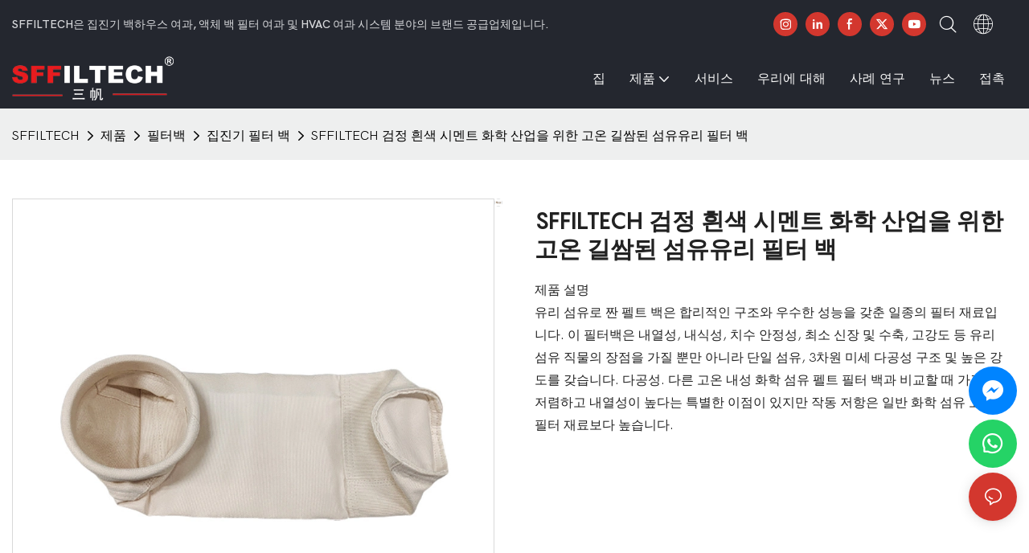

--- FILE ---
content_type: text/html; charset=utf-8
request_url: https://www.sffiltech.net/ko/sffiltech-black-white-high-temperature-woven-fiberglass-filter-bag-for-cement-chemical-industry.html
body_size: 72228
content:
<!DOCTYPE html>
<html data-app-version="1.5.10" lang="ko">
<head>
  <meta charset="UTF-8">
  <meta name="viewport" content="width=device-width, initial-scale=1.0, user-scalable=no, maximum-scale=1.0, viewport-fit=cover">
  <meta name="apple-mobile-web-app-capable" content="yes">
  
  
  <title>
    SFFILTECH 시멘트 화학 공업 OEM & ODM을 위한 검정 흰색 고온 직조 유리 섬유 필터 백 | 스필텍
  </title>
  
  <link rel="preload" href="/v1.5.10/font/icon/icon.woff2" as="font" type="font/woff2" crossorigin>
  <meta name="keywords" content="교체 집진기 필터 백, 필터 백 집진기, 집진기 필터 백 공급 업체" />
  <meta name="description" content="고품질 교체용 집진기 필터 백을 찾고 계십니까? SFFILTECH는 시멘트 및 화학 산업을 위한 내구성이 뛰어난 흑백 직조 유리 섬유 필터 백을 제공합니다. OEM &amp; ODM 솔루션을 사용할 수 있습니다. 집진기 필터 b의 신뢰할 수 있는 공급업체" />
  <meta property="og:title" content="SFFILTECH 시멘트 화학 공업 OEM &amp; ODM을 위한 검정 흰색 고온 직조 유리 섬유 필터 백 | 스필텍" />

  
  
  <meta property="og:image" content="https://img.yfisher.com/m4968/1698477727236-20231013151637-reew.jpg"/>
  

  <meta property="og:description" content="고품질 교체용 집진기 필터 백을 찾고 계십니까? SFFILTECH는 시멘트 및 화학 산업을 위한 내구성이 뛰어난 흑백 직조 유리 섬유 필터 백을 제공합니다. OEM &amp; ODM 솔루션을 사용할 수 있습니다. 집진기 필터 b의 신뢰할 수 있는 공급업체" />
  <meta property="og:url" content="https://www.sffiltech.net/ko/sffiltech-black-white-high-temperature-woven-fiberglass-filter-bag-for-cement-chemical-industry.html" />

  
  <meta name="yandex-verification" content="4e306f1b67a89d2d" />
<meta name="msvalidate.01" content="CE9B2C91B2BA8C7E953E4086FC942EEF" />
  

  <script type="application/ld+json">[
  {
    "@context": "https://schema.org",
    "@type": "Organization",
    "url": "https://www.sffiltech.net/ko/sffiltech-black-white-high-temperature-woven-fiberglass-filter-bag-for-cement-chemical-industry.html",
    "logo": "https://img.yfisher.com/m0/1694144415188-logo3.png"
  },
  {
    "@context": "https://schema.org",
    "@type": "BreadcrumbList",
    "itemListElement": [
      {
        "@type": "ListItem",
        "position": 1,
        "name": "SFFILTECH",
        "item": "https://www.sffiltech.net/ko"
      },
      {
        "@type": "ListItem",
        "position": 2,
        "name": "제품",
        "item": "https://www.sffiltech.net/ko/products.html"
      },
      {
        "@type": "ListItem",
        "position": 3,
        "name": "필터백",
        "item": "https://www.sffiltech.net/ko/filter-bag.html"
      },
      {
        "@type": "ListItem",
        "position": 4,
        "name": "집진기 필터 백",
        "item": "https://www.sffiltech.net/ko/dust-filter/filter-bag/"
      },
      {
        "@type": "ListItem",
        "position": 5,
        "name": "SFFILTECH 검정 흰색 시멘트 화학 산업을 위한 고온 길쌈된 섬유유리 필터 백",
        "item": "https://www.sffiltech.net/ko/sffiltech-black-white-high-temperature-woven-fiberglass-filter-bag-for-cement-chemical-industry.html"
      }
    ]
  },
  {
    "@context": "https://schema.org/",
    "@type": "ImageObject",
    "contentUrl": "https://img.yfisher.com/m4968/1698477727236-20231013151637-reew.jpg",
    "creator": {
      "@type": "Organization",
      "name": "SFFILTECH",
      "url": "https://www.sffiltech.net/ko"
    },
    "license": "https://www.sffiltech.net/ko",
    "acquireLicensePage": "https://www.sffiltech.net/ko",
    "creditText": "SFFILTECH",
    "copyrightNotice": "SFFILTECH"
  },
  {
    "@context": "https://schema.org/",
    "@type": "ImageObject",
    "contentUrl": "https://img.yfisher.com/m4968/1698477726040-20231013151637.jpg",
    "creator": {
      "@type": "Organization",
      "name": "SFFILTECH",
      "url": "https://www.sffiltech.net/ko"
    },
    "license": "https://www.sffiltech.net/ko",
    "acquireLicensePage": "https://www.sffiltech.net/ko",
    "creditText": "SFFILTECH",
    "copyrightNotice": "SFFILTECH"
  },
  {
    "@context": "https://schema.org/",
    "@type": "ImageObject",
    "contentUrl": "https://img.yfisher.com/m4968/1698477727424-20231013151642.jpg",
    "creator": {
      "@type": "Organization",
      "name": "SFFILTECH",
      "url": "https://www.sffiltech.net/ko"
    },
    "license": "https://www.sffiltech.net/ko",
    "acquireLicensePage": "https://www.sffiltech.net/ko",
    "creditText": "SFFILTECH",
    "copyrightNotice": "SFFILTECH"
  },
  {
    "@context": "https://schema.org/",
    "@type": "ImageObject",
    "contentUrl": "https://img.yfisher.com/m4968/1698477728027-20231013151647.jpg",
    "creator": {
      "@type": "Organization",
      "name": "SFFILTECH",
      "url": "https://www.sffiltech.net/ko"
    },
    "license": "https://www.sffiltech.net/ko",
    "acquireLicensePage": "https://www.sffiltech.net/ko",
    "creditText": "SFFILTECH",
    "copyrightNotice": "SFFILTECH"
  },
  {
    "@context": "https://schema.org/",
    "@type": "ImageObject",
    "contentUrl": "https://img.yfisher.com/m4968/1698477728301-20231013151652.jpg",
    "creator": {
      "@type": "Organization",
      "name": "SFFILTECH",
      "url": "https://www.sffiltech.net/ko"
    },
    "license": "https://www.sffiltech.net/ko",
    "acquireLicensePage": "https://www.sffiltech.net/ko",
    "creditText": "SFFILTECH",
    "copyrightNotice": "SFFILTECH"
  }
]</script>
  <link rel="icon" href="https://img.yfisher.com/m0/1694141337632-logo2/png100-t3-scale100.webp">
  <link rel="canonical" href="https://www.sffiltech.net/ko/sffiltech-black-white-high-temperature-woven-fiberglass-filter-bag-for-cement-chemical-industry.html" />
  
  <link rel="alternate" hreflang="en" href="https://www.sffiltech.net/sffiltech-black-white-high-temperature-woven-fiberglass-filter-bag-for-cement-chemical-industry.html" />
  
  <link rel="alternate" hreflang="hi" href="https://www.sffiltech.net/hi/sffiltech-black-white-high-temperature-woven-fiberglass-filter-bag-for-cement-chemical-industry.html" />
  
  <link rel="alternate" hreflang="vi" href="https://www.sffiltech.net/vi/sffiltech-black-white-high-temperature-woven-fiberglass-filter-bag-for-cement-chemical-industry.html" />
  
  <link rel="alternate" hreflang="uk" href="https://www.sffiltech.net/uk/sffiltech-black-white-high-temperature-woven-fiberglass-filter-bag-for-cement-chemical-industry.html" />
  
  <link rel="alternate" hreflang="tr" href="https://www.sffiltech.net/tr/sffiltech-black-white-high-temperature-woven-fiberglass-filter-bag-for-cement-chemical-industry.html" />
  
  <link rel="alternate" hreflang="tl" href="https://www.sffiltech.net/tl/sffiltech-black-white-high-temperature-woven-fiberglass-filter-bag-for-cement-chemical-industry.html" />
  
  <link rel="alternate" hreflang="th" href="https://www.sffiltech.net/th/sffiltech-black-white-high-temperature-woven-fiberglass-filter-bag-for-cement-chemical-industry.html" />
  
  <link rel="alternate" hreflang="pl" href="https://www.sffiltech.net/pl/sffiltech-black-white-high-temperature-woven-fiberglass-filter-bag-for-cement-chemical-industry.html" />
  
  <link rel="alternate" hreflang="fa" href="https://www.sffiltech.net/fa/sffiltech-black-white-high-temperature-woven-fiberglass-filter-bag-for-cement-chemical-industry.html" />
  
  <link rel="alternate" hreflang="bn" href="https://www.sffiltech.net/bn/sffiltech-black-white-high-temperature-woven-fiberglass-filter-bag-for-cement-chemical-industry.html" />
  
  <link rel="alternate" hreflang="ru" href="https://www.sffiltech.net/ru/sffiltech-black-white-high-temperature-woven-fiberglass-filter-bag-for-cement-chemical-industry.html" />
  
  <link rel="alternate" hreflang="pt" href="https://www.sffiltech.net/pt/sffiltech-black-white-high-temperature-woven-fiberglass-filter-bag-for-cement-chemical-industry.html" />
  
  <link rel="alternate" hreflang="ko" href="https://www.sffiltech.net/ko/sffiltech-black-white-high-temperature-woven-fiberglass-filter-bag-for-cement-chemical-industry.html" />
  
  <link rel="alternate" hreflang="ja" href="https://www.sffiltech.net/ja/sffiltech-black-white-high-temperature-woven-fiberglass-filter-bag-for-cement-chemical-industry.html" />
  
  <link rel="alternate" hreflang="it" href="https://www.sffiltech.net/it/sffiltech-black-white-high-temperature-woven-fiberglass-filter-bag-for-cement-chemical-industry.html" />
  
  <link rel="alternate" hreflang="fr" href="https://www.sffiltech.net/fr/sffiltech-black-white-high-temperature-woven-fiberglass-filter-bag-for-cement-chemical-industry.html" />
  
  <link rel="alternate" hreflang="es" href="https://www.sffiltech.net/es/sffiltech-black-white-high-temperature-woven-fiberglass-filter-bag-for-cement-chemical-industry.html" />
  
  <link rel="alternate" hreflang="de" href="https://www.sffiltech.net/de/sffiltech-black-white-high-temperature-woven-fiberglass-filter-bag-for-cement-chemical-industry.html" />
  
  <link rel="alternate" hreflang="ar" href="https://www.sffiltech.net/ar/sffiltech-black-white-high-temperature-woven-fiberglass-filter-bag-for-cement-chemical-industry.html" />
  
  <link rel="preconnect" href="https://www.sffiltech.net/ko/sffiltech-black-white-high-temperature-woven-fiberglass-filter-bag-for-cement-chemical-industry.html" />
  <link rel="dns-prefetch" href="https://www.sffiltech.net/ko/sffiltech-black-white-high-temperature-woven-fiberglass-filter-bag-for-cement-chemical-industry.html" />
  <link rel="dns-prefetch" href="https://www.googletagmanager.com" />
  
  <link rel="dns-prefetch" href="https://img.yfisher.com/" />
  <link rel="dns-prefetch" href="https://www.google-analytics.com/" />
  <link rel="dns-prefetch" href="https://api-qqt.weyescloud.com/" />


  
</head>

<body >
  <div id="loading" style="left: 50%;top: 0;z-index: -999; position: fixed;transform: translateY(-50%);">loading</div>

  <!-- base start -->

    <link rel="preload" fetchpriority="high" href="/v1.5.10/dist/css/entire.css" as="style"/>
    <link rel="stylesheet" fetchpriority="high" href="/v1.5.10/dist/css/entire.css"/>

  <!--
  <link rel="preload" async href="/assets/plugins/swiper.simple.css" as="style" onload="this.onload=null;this.rel='stylesheet'">
  <link rel="preload" async href="/assets/plugins/iconfont.css" as="style" onload="this.onload=null;this.rel='stylesheet'">
  -->
  
  
  <!--
  <link rel="preload" async href="/assets/css/interactive.css" as="style" onload="this.onload=null;this.rel='stylesheet'">
  -->
  
  
  
  <!-- 可视化装修的css -->
  <link rel="stylesheet" fetchpriority="high" style-mode="editor" href="/v1.5.10/dist/css/cloud-editor-responsive-out.css" />
  
  
  <style>.unit-breadcrumb{background-color:transparent;padding:0;margin:0;display:flex;flex-wrap:wrap;align-items:center}.unit-breadcrumb .nostyle{font-weight:normal}.unit-breadcrumb__item.active{color:inherit}.breadcrumb-item+.breadcrumb-item{padding:0;position:relative}.unit-breadcrumb>.breadcrumb-item+.breadcrumb-item::before{content:"\e600";font-family:"iconfont" !important;transform:rotate(180deg);padding:0;color:inherit;display:flex;align-items:center}.breadcrumb li:last-child a{text-decoration:none;cursor:default}.breadcrumb li>a::after{color:inherit !important}.breadcrumb-item.active{color:inherit}.unit-breadcrumb>.unit-breadcrumb__item:not(:first-child) a{padding:0 5px}.unit-breadcrumb>.unit-breadcrumb__item:first-child a{padding-right:5px;text-transform:capitalize}.unit-breradcrumb__omit span{border-radius:5px;padding:5px 8px;transition:.4s;cursor:pointer;margin:0 5px;font-size:inherit;background-color:rgba(0,0,0,.05)}.unit-breradcrumb__omit span::before{opacity:.3}.unit-breradcrumb__omit span:hover::before{opacity:1}.unit-breradcrumb__omit-ul{position:absolute;border-radius:6px;background:#f5f5f5;box-shadow:0 0 10px rgba(0,0,0,.1);display:none;color:#333;top:100%;z-index:2}.unit-breradcrumb__omit-ul.active{display:block}.unit-breradcrumb__omit-ul::before{content:"\e65c";font-family:'iconfont';font-size:18px;display:block;transform:rotate(180deg) translate(50%,68%);position:absolute;top:4px;left:32px;color:#f5f5f5}.unit-breradcrumb__omit-ul .breadcrumb-item::before,.unit-breradcrumb__omit-ul .unit-breadcrumb__item:first-child,.unit-breradcrumb__omit-ul .unit-breadcrumb__item:last-child{display:none}.unit-breradcrumb__omit-ul .breadcrumb-item a{padding:10px 20px;display:block;width:100%;text-align:center}.breadcrumb-item{display:flex}.unit-breradcrumb__omit-ul .unit-breadcrumb__item:not(.active):hover a{text-decoration:underline}.unit-breadcrumb-img{position:relative}.unit-breadcrumb-img .unit-breadcrumb__nav{position:absolute;top:0;left:0;width:100%}@media(max-width:574px){#pageType_ai_product_detail [package-type="breadcrumb"]{display:none}#pageType_product_detail [package-type="breadcrumb"]{display:none}}.unit-detail-html-tabs__nav-box{position:sticky;top:0;left:0;width:100%;overflow-x:auto;overflow-y:hidden;text-align:center;border-bottom:1px solid rgba(0,0,0,.1);background-color:#fff;z-index:2}.unit-detail-html-tabs__nav-box::-webkit-scrollbar{height:5px}.unit-detail-html-tabs__nav-box::-webkit-scrollbar-button{display:none}.unit-detail-html-tabs__nav{flex-wrap:nowrap;display:inline-flex}.nav-tabs .unit-detail-html-tabs__nav-link,.unit-detail-html-tabs__nav-link{padding:1rem 1rem .5rem;border:0;border-bottom:2px solid transparent;opacity:.8;background:transparent;cursor:pointer;text-transform:capitalize;white-space:nowrap}.unit-detail-html-tabs__nav-link:hover,.unit-detail-html-tabs__nav-link:focus{opacity:1}.unit-detail-html-tabs__nav-link.active{font-weight:bold}.nav-tabs .unit-detail-html-tabs__nav-link.active,.unit-detail-html-tabs__nav-link.active{border-color:rgb(var(--rgb-color));opacity:1}.unit-detail-html-tabs__content{padding:15px}.unit-detail-html-tabs__content-html::-webkit-scrollbar-button{width:0;height:0}.unit-detail-html-tabs__content-html{color:#333;max-width:100%}.unit-detail-html-tabs__content-html table{margin-bottom:1px}.unit-detail-html-tabs__content-html caption{all:unset;text-align:-webkit-center;display:table-caption}.unit-detail-html-tabs__content-html table{border-color:#e3e3e3;max-width:100%}.unit-detail-html-tabs__content-html table.table-bordered{border-color:#e3e3e3}.unit-detail-html-tabs__content-html th,.unit-detail-html-tabs__content-html td{padding:.4rem;border-style:solid;border-collapse:collapse;border-width:1px;border-color:inherit}.unit-detail-html-tabs__content-html table[cellpadding] td{padding:revert-layer}.unit-detail-html-tabs__content-html table[cellpadding] th{padding:revert-layer}.unit-detail-html-tabs__content-html img{max-width:100%}.unit-detail-html-tabs__content-html .richtext [data-maya]{margin:auto}.unit-detail-html-tabs__content-html .sr-layout-content{text-align:center}.container-fluid .unit-detail-html-tabs__content,.container-fluid .unit-detail-html-tabs__content-html{padding:0}.unit-detail-html-tabs__nav-review{display:none}.unit-detail-html-tabs__nav-review.active{display:block}@media(max-width:768px){.unit-detail-html-tabs__content-html{max-width:100%;overflow-x:auto}.unit-detail-html-tabs{border-radius:0}.unit-detail-html-tabs__content{padding:0 10px}.unit-detail-html-tabs__nav-box::-webkit-scrollbar{display:none}.unit-detail-html-tabs__nav-box{scrollbar-width:none;-ms-overflow-style:none}.unit-detail-html-tabs__nav{flex-wrap:wrap;display:inline-flex}.unit-detail-html-tabs__nav-link.active{font-weight:bold}}.unit-detail-features table{border-bottom:1px solid rgba(0,0,0,.06);color:inherit}.unit-detail-features table th,.unit-detail-features table td{border-color:rgba(0,0,0,.06);font-size:inherit}.unit-detail-features table th{padding-top:.7rem;padding-bottom:.7rem}.unit-detail-features thead{background-color:#f5f5f5}.unit-detail-features thead th{opacity:.7;text-transform:capitalize}.unit-detail-features__item{display:flex;font-size:14px;text-align:left;height:100%;margin-right:-1px;border-width:1px;border-style:solid;border-color:#ddd}.unit-detail-features__label{width:50%;padding:15px 20px;border-right:1px solid #ddd;display:flex;align-items:center;text-transform:capitalize}.unit-detail-features__value{padding-left:20px;width:50%;padding:15px 20px;display:flex;align-items:center}.unit-detail-features .col-12{padding:0;margin-bottom:-1px}@media(max-width:768px){.unit-detail-features{margin:2vw 0 4vw}.unit-detail-features__value,.unit-detail-features__label{padding:10px}}.unit-product-attrparam__item{display:flex;font-size:14px;text-align:left;height:100%;margin-right:-1px;border-width:1px;border-style:solid;border-color:#ddd}.unit-product-attrparam__label{width:50%;padding:15px 20px;border-right:1px solid rgba(0,0,0,.06);display:flex;align-items:center;text-transform:capitalize;background-color:#f5f5f5}.unit-product-attrparam__value{padding-left:20px;width:50%;padding:15px 20px;display:flex;align-items:center;overflow:hidden;font-size:14px}.unit-product-attrparam__value span{overflow:hidden}.unit-product-attrparam__items{border-width:0 1px 1px 0;border-style:solid;border-color:rgba(0,0,0,.06);margin:0;border:0}.unit-product-attrparam .col-12{padding:0;margin-bottom:-1px}@media(max-width:768px){.unit-product-attrparam{margin:2vw 0 4vw}.unit-product-attrparam__value,.unit-product-attrparam__label{padding:10px}}.unit-detail-html-tabs__content-html .d-tem35-graphic{margin:10px 15px 10px 15px !important}.unit-detail-html-tabs__content-html .d-tem35-graphic .col-xs-12{padding:0}.unit-detail-html-tabs__content-html .d-tem35-graphic .item{width:100%;overflow:hidden}.unit-detail-html-tabs__content-html .d-tem35-graphic .item{width:100%}.unit-detail-html-tabs__content-html .d-tem35-graphic .item .images{float:left;width:25%;height:100%;overflow:hidden}.unit-detail-html-tabs__content-html .d-tem35-graphic .item .images img{width:100%;height:100%;transition:all 1s ease 0s}.unit-detail-html-tabs__content-html .d-tem35-graphic .text{float:right;width:75%;background:#fff;position:relative;padding:0 0 15px 30px;height:100%}.unit-detail-html-tabs__content-html .d-tem35-graphic .text .description{font-size:14px;color:#666;width:100%;line-height:28px;margin:20px 0}.unit-detail-html-tabs__content-html .d-tem35-graphic .text .title{font-size:20px;line-height:28px;overflow:hidden}.unit-detail-html-tabs__content-html .d-tem36-graphic{margin:10px 15px 10px 15px !important}.unit-detail-html-tabs__content-html .d-tem36-graphic .col-xs-12{padding:0}.unit-detail-html-tabs__content-html .d-tem36-graphic .item{width:100%;overflow:hidden}.unit-detail-html-tabs__content-html .d-tem36-graphic .item{width:100%}.unit-detail-html-tabs__content-html .d-tem36-graphic .item .images{float:right;width:25%;height:100%;overflow:hidden}.unit-detail-html-tabs__content-html .d-tem36-graphic .item .images img{width:100%;height:100%;transition:all 1s ease 0s}.unit-detail-html-tabs__content-html .d-tem36-graphic .text{float:left;width:75%;background:#fff;position:relative;padding:0 30px 15px 0;height:100%}.unit-detail-html-tabs__content-html .d-tem36-graphic .text .description{font-size:14px;color:#666;width:100%;line-height:28px;margin:20px 0}.unit-detail-html-tabs__content-html .d-tem36-graphic .text .title{font-size:20px;line-height:28px;overflow:hidden}[transfer_source="4"] [data-tabs-num="1"]>.unit-detail-html-tabs__nav-box{display:none}@media(max-width:768px){.unit-detail-html-tabs__content-html .d-tem36-graphic .item{display:flex;flex-flow:column-reverse}.unit-detail-html-tabs__content-html .d-tem35-graphic .text,.unit-detail-html-tabs__content-html .d-tem36-graphic .text{float:unset;width:100%;padding:0;padding-top:20px}.unit-detail-html-tabs__content-html .d-tem35-graphic .item .images,.unit-detail-html-tabs__content-html .d-tem36-graphic .item .images{float:unset;width:100%}}.unit-detail-html-tabs__content-html .h1,.unit-detail-html-tabs__content-html h1{font-size:2.5rem}.unit-detail-html-tabs__content-html .h2,.unit-detail-html-tabs__content-html h2{font-size:2rem}.unit-detail-html-tabs__content-html .h3,.unit-detail-html-tabs__content-html h3{font-size:1.75rem}.unit-detail-html-tabs__content-html .h4,.unit-detail-html-tabs__content-html h4{font-size:1.5rem}.unit-detail-html-tabs__content-html .h5,.unit-detail-html-tabs__content-html h5{font-size:1.25rem}.unit-detail-html-tabs__content-html .h6,.unit-detail-html-tabs__content-html h6{font-size:1rem}.unit-detail-html-tabs__content-html [cloud-editor="module"] .h1,.unit-detail-html-tabs__content-html [cloud-editor="module"] h1,.unit-detail-html-tabs__content-html [cloud-editor="module"] .h2,.unit-detail-html-tabs__content-html [cloud-editor="module"] h2,.unit-detail-html-tabs__content-html [cloud-editor="module"] .h3,.unit-detail-html-tabs__content-html [cloud-editor="module"] h3,.unit-detail-html-tabs__content-html [cloud-editor="module"] .h4,.unit-detail-html-tabs__content-html [cloud-editor="module"] h4,.unit-detail-html-tabs__content-html [cloud-editor="module"] .h5,.unit-detail-html-tabs__content-html [cloud-editor="module"] h5,.unit-detail-html-tabs__content-html [cloud-editor="module"] .h6,.unit-detail-html-tabs__content-html [cloud-editor="module"] h6{font-size:revert}@media(max-width:768px){.unit-detail-html-tabs__content-html{font-size:14px}.unit-detail-html-tabs__content-html .h1,.unit-detail-html-tabs__content-html h1,.unit-detail-html-tabs__content-html .h2,.unit-detail-html-tabs__content-html h2,.unit-detail-html-tabs__content-html .h3,.unit-detail-html-tabs__content-html h3,.unit-detail-html-tabs__content-html .h4,.unit-detail-html-tabs__content-html h4,.unit-detail-html-tabs__content-html .h5,.unit-detail-html-tabs__content-html h5,.unit-detail-html-tabs__content-html .h6,.unit-detail-html-tabs__content-html h6,.unit-detail-html-tabs__content-html [cloud-editor="module"] .h1,.unit-detail-html-tabs__content-html [cloud-editor="module"] h1,.unit-detail-html-tabs__content-html [cloud-editor="module"] .h2,.unit-detail-html-tabs__content-html [cloud-editor="module"] h2,.unit-detail-html-tabs__content-html [cloud-editor="module"] .h3,.unit-detail-html-tabs__content-html [cloud-editor="module"] h3,.unit-detail-html-tabs__content-html [cloud-editor="module"] .h4,.unit-detail-html-tabs__content-html [cloud-editor="module"] h4,.unit-detail-html-tabs__content-html [cloud-editor="module"] .h5,.unit-detail-html-tabs__content-html [cloud-editor="module"] h5,.unit-detail-html-tabs__content-html [cloud-editor="module"] .h6,.unit-detail-html-tabs__content-html [cloud-editor="module"] h6{font-size:18px}}@media(max-width:480px){.unit-detail-html-tabs__content-html .h1,.unit-detail-html-tabs__content-html h1,.unit-detail-html-tabs__content-html .h2,.unit-detail-html-tabs__content-html h2,.unit-detail-html-tabs__content-html .h3,.unit-detail-html-tabs__content-html h3,.unit-detail-html-tabs__content-html .h4,.unit-detail-html-tabs__content-html h4,.unit-detail-html-tabs__content-html .h5,.unit-detail-html-tabs__content-html h5,.unit-detail-html-tabs__content-html .h6,.unit-detail-html-tabs__content-html h6,.unit-detail-html-tabs__content-html [cloud-editor="module"] .h1,.unit-detail-html-tabs__content-html [cloud-editor="module"] h1,.unit-detail-html-tabs__content-html [cloud-editor="module"] .h2,.unit-detail-html-tabs__content-html [cloud-editor="module"] h2,.unit-detail-html-tabs__content-html [cloud-editor="module"] .h3,.unit-detail-html-tabs__content-html [cloud-editor="module"] h3,.unit-detail-html-tabs__content-html [cloud-editor="module"] .h4,.unit-detail-html-tabs__content-html [cloud-editor="module"] h4,.unit-detail-html-tabs__content-html [cloud-editor="module"] .h5,.unit-detail-html-tabs__content-html [cloud-editor="module"] h5,.unit-detail-html-tabs__content-html [cloud-editor="module"] .h6,.unit-detail-html-tabs__content-html [cloud-editor="module"] h6{font-size:16px}}.unit-download-list.is-swiper .swiper-wrapper{padding-bottom:2vw}.unit-download-list.is-swiper .unit-download-list__items{margin:0 !important}.unit-download-list__items.swiper-wrapper{width:auto}.unit-download-list__item-inner{overflow:hidden}.unit-download-list__item-inner a{cursor:pointer}.unit-inquiry-popup__window-wrap{position:fixed;width:100%;height:100%;z-index:-1;top:0;left:0;visibility:hidden;opacity:0;background-color:rgba(0,0,0,.8);transition:.3s}.unit-inquiry-popup__window-wrap.show{z-index:1024;visibility:visible;opacity:1}.unit-inquiry-popup__window{position:fixed;top:50%;left:50%;transform:translate(-50%,-50%);max-width:35vw;max-height:100vh;background:white;padding:20px}.unit-inquiry-popup__close{position:absolute;top:0;right:10px;cursor:pointer;font-size:30px;line-height:1;color:#999;transition:.3s}.unit-inquiry-popup__close:hover{text-shadow:0 0 20px #FFF}.unit-inquiry-popup__content{padding-top:20px}.unit-inquiry-popup__content .unit-form__control{border:1px solid rgba(223,224,225,1);background:#f5f5f5}.unit-inquiry-popup__content .unit-form__control:focus{background-color:#fff}.unit-inquiry-popup__content .base-button{text-align:center}.unit-inquiry-popup__content .unit-form__title{text-align:center;width:100%;padding:0 0 25px;font-size:20px}.d-none.on{display:block !important}.unit-download-list .form-control{padding:.375rem 20px .375rem 10px;line-height:1.2}.select-flex{display:flex}.dl-more-list>li:first-child{display:none}.select-mask.dl-more-list__mask{z-index:1}.dl-more-list.base-select-drop{z-index:2}@media(max-width:1199px){.select-flex{justify-content:space-between;align-items:center}.unit-download-list .dl-select{width:50%}.dl-more-list.base-select-drop{max-height:120px}}@media(min-width:1200px){.select-flex{flex-direction:column}.unit-download-list .dl-select{margin-top:10px}}@media(max-width:768px){.unit-inquiry-popup__window{max-width:100%;width:100%;overflow:auto}}form label{margin-bottom:0}.unit-form .dropdown-item{white-space:break-spaces;word-break:break-word}[form-style] .form-control,[form-style] .dropdown-menu,[form-style] .dropdown-item,[form-style] .dropdown-item.active,[form-style] .dropdown-item:active{color:unset;font-size:unset}.unit-form__select-box:after{content:"\e65c";font-family:iconfont;color:#000;position:absolute;right:var(--x);top:2px;padding-top:var(--y);pointer-events:none}[form-style] .unit-form__select-box:after{color:inherit}.unit-form .unit-form__select-options{width:100%;box-shadow:0 0 20px rgba(0,0,0,0.1);border-radius:0;border:solid 1px rgba(0,0,0,0.1);background-color:#f5f5f5}.unit-form .unit-form__select-option:active,.unit-form .unit-form__select-option:hover{background-color:rgba(0,0,0,0.15)}.unit-form .unit-form__select-option{min-height:32px}form .dropdown{position:relative}form .unit-form__select-box{flex-grow:1}.unit-form__checkbox img{position:relative;--loading-size:1rem;--loading-bg:rgba(245,245,245,1)}.unit-form__checkbox img.loading:before{background:var(--loading-bg);position:absolute;width:100%;height:100%;top:0;left:0}.unit-form__checkbox img.img-error{opacity:0}.unit-form__checkbox-list{display:flex;flex-grow:1}.unit-form__checkbox-list-inner{display:flex;align-items:flex-start;justify-content:flex-start;flex-grow:1;flex-wrap:wrap;row-gap:10px}.unit-form__item{display:flex}.unit-form__item.unit-form__item-submit{display:block}.unit-form__item-inner{flex-grow:1}.checkbox-use-img .unit-form__checkbox-label{padding-top:8px;text-align:center;display:flex;flex-direction:row}.unit-form__checkbox-label{text-align:left}.unit-form__checkbox-inner{margin:0;display:flex;flex-direction:row;align-items:flex-start;justify-content:flex-start}form .unit-form__checkbox-list.unit-form__control,form .unit-form__checkbox-list.unit-form__control ~ .unit-form__label{padding-top:var(--y);padding-bottom:var(--y)}form .unit-form__label{white-space:nowrap;max-width:100%;overflow:hidden;text-overflow:ellipsis;pointer-events:none}form .unit-form__checkbox-list.unit-form__control:not(.checkbox-use-img) .unit-form__checkbox-list-inner{padding-top:calc(var(--y) + 15px)}form .unit-form__checkbox-list.unit-form__control.checkbox-use-img .unit-form__checkbox-list-inner{padding-top:calc(var(--y) + 15px)}.checkbox-use-img .unit-form__checkbox-inner{flex-direction:column}.checkbox-use-img .unit-form__checkbox-input-box{width:100%}.checkbox-use-img .unit-form__checkbox-inner>.unit-form__checkbox-label{--label-shrink-width:26px;width:100%;white-space:pre-wrap;overflow-wrap:break-word}.checkbox-use-img .unit-form__checkbox-inner>.unit-form__checkbox-label>.label-shrink{width:var(--label-shrink-width)}.checkbox-use-img .unit-form__checkbox-inner>.unit-form__checkbox-label>.label-content{flex-grow:1}.checkbox-use-img .unit-form__checkbox .label-content{width:calc(100% - var(--label-shrink-width));text-align:center;display:-webkit-box;-webkit-line-clamp:9;-webkit-box-orient:vertical;text-overflow:ellipsis;overflow:hidden}.unit-form__checkbox-list .unit-form__checkbox{padding-left:0;padding-right:0}.unit-form__checkbox-input-box{margin:0}.unit-form__checkbox-inner>.unit-form__checkbox-input-box{display:flex;flex-direction:row;align-items:center;justify-content:flex-start}.unit-form__checkbox{display:flex;cursor:pointer;align-items:center;justify-content:flex-start}.checkbox-use-img .unit-form__checkbox-inner{min-width:116px;max-width:118px}.unit-form__checkbox .custom-checkbox{width:18px;height:18px;position:relative;margin:2px 8px 0 0;background:#f5f5f5;display:inline-flex;align-items:center;justify-content:center;border:solid 1px rgba(0,0,0,.1);border-radius:4px;overflow:hidden;flex-shrink:0}.unit-form__checkbox .custom-checkbox input[type="checkbox"]{opacity:0}.unit-form__checkbox img{width:90px;height:90px;object-fit:cover;display:block}.unit-form__checkbox input[type="checkbox"] ~ .checked{display:none;background:var(--main-color);color:#f5f5f5;font-size:10px;line-height:16px;font-weight:lighter;position:absolute;top:0;left:0;width:100%;height:100%;text-align:center;vertical-align:middle}.unit-form__checkbox input[type="checkbox"]:checked ~ .checked{display:block}.unit-form__control.form-control.phone-area-code{border-color:transparent !important;background:transparent !important;position:absolute;outline:0;outline-offset:0;box-shadow:none;width:calc(4em + var(--x))}.phone-area-code:focus{outline:0;outline-offset:0;box-shadow:none}.phone-area-code.area-code-select{opacity:0;padding-left:0;padding-right:0;cursor:pointer}.phone-area-code.area-code-select option{color:#333}.phone-area-code.area-code-display{white-space:nowrap;line-height:inherit}.area-code-display.dropdown-toggle::after{vertical-align:middle}.unit-form__control.phone-input{padding-left:calc(4em + var(--x)) !important;-webkit-appearance:none;line-height:inherit}[label-style]:not([label-style="1"]) .unit-form__control.phone-input{padding-left:calc(4em + var(--x)) !important;padding-top:calc(var(--y) + var(--y) * (2 / 3));padding-bottom:calc(var(--y) / 3)}[checkbox-style="2"] .unit-form__checkbox img{width:36px;height:36px;margin-right:10px}[checkbox-style="2"] .unit-form__checkbox-label{padding-top:0}[checkbox-style="2"] .unit-form__checkbox-inner{min-width:unset;max-width:unset}[checkbox-style="2"].checkbox-use-img .unit-form__checkbox-inner>.unit-form__checkbox-input-box{align-items:flex-start}[checkbox-style="2"].checkbox-use-img .unit-form__checkbox .label-content{text-align:left;align-self:center}[checkbox-style="2"] .unit-form__checkbox .label-content{display:-webkit-box;-webkit-line-clamp:3;-webkit-box-orient:vertical;text-overflow:ellipsis;overflow:hidden}.unit-form__item.unit-form__item-submit{max-width:100%}.form-row{padding-top:5px;padding-bottom:5px}.unit-form__select-option.multi_select{display:flex;align-items:center}.unit-form__item .multi_select__tags-wrap{display:flex;width:calc(100% - var(--x) * 3);position:absolute;z-index:1;left:var(--x);top:calc(var(--y) + var(--y) * (2 / 3) + 3px);cursor:pointer}.unit-form__item .multi_select__tags{margin:-3px;display:flex;align-items:center;white-space:normal;overflow:hidden}.unit-form__item .multi_select__tags-rest{flex-shrink:0;margin-left:3px}.unit-form__item .multi_select__tag{padding:3px;cursor:auto;max-width:100%}.unit-form__item .multi_select__tag-inner{padding:1px 8px;max-width:100%;display:flex;align-items:center;border-radius:4px;background-color:#f5f5f5;border-bottom-color:#eaeaed;border-bottom-style:solid;border-bottom-width:1px;border-left-color:#eaeaed;border-left-style:solid;border-left-width:1px;border-right-color:#eaeaed;border-right-style:solid;border-right-width:1px;border-top-color:#eaeaed;border-top-style:solid;border-top-width:1px}.multi_select__tag-text{overflow:hidden;text-overflow:ellipsis;white-space:nowrap;padding-right:2px;font-size:12px;line-height:normal}.unit-form__item .multi_select__tag-close{cursor:pointer;font-size:10px;color:rbga(var(--text-color),.6)}.unit-form__select-box:has(.is-invalid):after{bottom:30px;right:25px}.chat-online-unit-form__item-inner .phone-area-code{top:29px}[header-cart]{position:relative}[header-cart][hide]{display:none}[header-quantity]{position:absolute;top:0;left:0;transform:translate(50%,-50%);padding:3px 5px;font-size:12px;border-radius:12px}[header-cart]:hover{color:var(--font-active)}.unit-header-title{display:none}@media(min-width:1200px){.unit-header-title{display:inline}[header-quantity]{left:1.3em;transform:translate(25%,-50%)}}.unit-header-language img:not([src]){opacity:0}.unit-header-language{position:relative;cursor:pointer;--font-active:var(--main-color)}.unit-header-language__item:hover,.unit-header-language__title:hover{color:var(--font-active)}.unit-header-language__title{display:flex;align-items:center}.unit-header-language__text{padding-left:5px}.unit-header-language__items{height:0;opacity:0;transition:all .3s;position:absolute;top:calc(100% + 0);right:0;z-index:100;border-radius:8px;min-width:100%;width:180px;background-color:#fff;box-shadow:0 0 10px rgba(0,0,0,.1);max-height:60vh;overflow-y:auto;padding:15px}.unit-header-language .unit-header-language__items{padding:0}.unit-header-language .unit-header-language__items.is-language-code{height:auto;opacity:1;padding:15px}.unit-header-language__item{color:#333}.unit-header-language__item:not(:last-child){padding-bottom:15px}.unit-header-language__item img{width:34px}.unit-header-language .flag-icon{--flag-scale:.68;--flag-height:21}.unit-header-language__item a{display:flex;align-items:center}.unit-header-language__item .unit-header-language__item--title{padding-left:8px}[design-mode] .unit-header-language:hover .unit-header-language__items{height:0;opacity:0}.unit-header-language__modal .modal__inner-lg{width:930px}.unit-header-language__modal .modal__title{font-size:18px;font-weight:bold;color:#202223;line-height:25px}.unit-header-language__modal .modal__title .modal__close{top:12px}.unit-header-language__modal .modal__body{padding:0}.unit-header-language__modal .unit-region-language__list.unit-region-language__list-by-continent{padding-top:14px}.unit-header-language__modal .unit-region-language__title{font-size:16px;font-weight:400;color:#202223;line-height:22px;padding-left:24px}.unit-header-language__modal .unit-header-language__items{max-height:unset;display:grid;position:unset;opacity:1;height:auto;box-shadow:unset;grid-template-columns:repeat(auto-fill,minmax(140px,1fr));grid-row-gap:16px;justify-content:space-evenly;justify-items:center;padding:8px}.unit-header-language__modal .unit-region-language__list-by-continent .unit-header-language__items{margin-top:-4px}.unit-header-language__modal .unit-header-language__item a{width:122px;height:122px;border-radius:8px;border:1px solid #eceeef;display:flex;flex-flow:column;align-items:center;justify-content:center;transition:all .2s}.unit-header-language__modal .unit-header-language__item a:hover{text-decoration:underline;opacity:1;background:#fff;border-color:#fff;box-shadow:0 1px 15px #ddd}.unit-header-language__modal .unit-header-language__item a img{width:50px;height:auto;display:block}.unit-header-language__modal .unit-header-language__item a .unit-header-language__item--title,.unit-header-language__modal .unit-header-language__item a .unit-header-language__item--code{font-size:14px;font-weight:500;color:#6d7175;line-height:20px;padding-top:10px;overflow:hidden;text-overflow:ellipsis;display:-webkit-box;-webkit-line-clamp:2;-webkit-box-orient:vertical;text-align:center}.unit-header-language__modal .modal__footer-inner{justify-content:center;font-size:14px;color:#202223;line-height:20px}.unit-header-login__box{position:relative;cursor:pointer}.unit-header-login__box::after{content:'';display:block;position:absolute;top:0;padding:20px 10px}.unit-header-login__login-list{display:flex;flex-direction:column;height:0;opacity:0;transition:all .3s;position:absolute;top:130%;right:-10px;z-index:100;border-radius:5px;min-width:100%;background-color:#fff;box-shadow:0 0 10px rgba(0,0,0,.1);max-height:60vh;overflow-y:auto}.unit-header-login__box:hover .unit-header-login__login-list{height:auto;opacity:1}.unit-header-login__login-list .unit-header-login__login-item{text-transform:initial;padding-bottom:10px;padding-left:10px;padding-right:10px;white-space:nowrap;font-size:14px;color:#666;text-align:center;min-width:100px;text-transform:capitalize}.unit-header-login__login-item:first-child{padding-top:10px}.unit-header-login__login-item:hover{color:var(--font-active)}.unit-header-login__box:hover{color:var(--font-active)}.unit-header-login__login-item.arrow::before{content:'\e859';font-family:iconfont;display:inline-block;transform:rotate(-90deg)}[design-mode] .unit-header-login__box:hover .unit-header-login__login-list{height:0;opacity:0}.unit-header-menu__box [firstMenu],.unit-header-menu__box [subMenu]{font-size:16px}.unit-header-menu__switch{cursor:pointer}.unit-header-menu__box{--header-color:#333;--header-bg:#fff;color:var(--header-color);position:fixed;top:0;left:0;width:100vw;height:100vh;overflow:hidden;transform:translateX(100%);transition:all .3s;z-index:9999;background-color:var(--header-bg)}.unit-header-menu__box.show{transform:translateX(0);overflow:initial}.unit-header-menu__box-header{width:100%;display:flex;align-items:center;justify-content:space-between;padding:10px 20px}.unit-header-menu__box .unit-logo_image{height:40px}.unit-header-menu__close{background-color:rgba(0,0,0,.1);border-radius:50%;overflow:hidden;font-size:12px;font-weight:500;width:30px;height:30px;line-height:30px;text-align:center}.unit-header-menu__box-body{padding:10px 0}.unit-header-menu__search{margin-bottom:10px;padding:0 20px}.unit-header-menu__search-box{border-radius:28px;border:1px solid #e4e4e4;display:flex;align-items:center;overflow:hidden}.unit-header-menu__search-btn{padding:0 10px}.unit-header-menu__search-btn .iconfont{font-size:24px}.unit-header-menu__search-input{flex:1;border:0;font-size:1.2em;padding-right:10px;background-color:transparent;color:inherit}.unit-header-menu__search-input:focus-visible{outline:0}.unit-header-menu__nav{height:calc(100vh - 184px);width:100%;overflow-y:auto;overflow-x:hidden}.unit-header-menu__nav__item-link{display:flex;align-items:center;justify-content:space-between;border-bottom:1px solid rgba(0,0,0,.06);padding-bottom:10px}.unit-header-menu__nav__item-link.active{color:var(--font-active) !important}.unit-header-menu__nav__item-link .iconfont{font-size:14px;order:2}.unit-header-menu__nav__item-link>div{order:1}.unit-header-menu__nav__item-drop{transform:rotate(-90deg);position:relative;color:var(--header-color)}.unit-header-menu__nav__item-drop::after{content:"";display:block;padding:15px;position:absolute;top:50%;left:50%;transform:translate(-50%,-50%)}.unit-header-menu__nav__item-drop.active{transform:rotate(0)}.unit-header-menu__nav__item-link.active .unit-header-menu__nav__item-drop{color:inherit}.unit-header-menu__nav-item{padding:0 20px 10px;color:var(--header-color)}.unit-header-menu__nav__item-son,.unit-header-menu__nav__item-grandson,.unit-header-menu__nav__item-grateson{padding-top:10px;color:var(--header-color)}.unit-header-menu__nav__item-content,.unit-header-menu__nav__item-son-content,.unit-header-menu__nav__item-son-content{height:0;opacity:0;overflow:hidden;transition:height .3s ease-in-out,opacity .3s ease-in-out;padding:0 15px;padding-right:0}.unit-header-menu__nav__item-content.show{height:auto;opacity:1;overflow:initial}.unit-header-menu__nav__item-son-content.show{height:auto;opacity:1;overflow:initial}.bubble-tag{margin-right:35px;display:inline-flex}.unit-header-menu__box-list{width:100%;display:flex;flex-wrap:wrap;padding:15px 0}.unit-header-menu__box-item{flex:1;position:relative;font-size:16px}.unit-header-menu__box-item:not(:last-child)::after{content:'';height:8px;width:1px;background-color:#d1d1d1;display:block;position:absolute;top:50%;right:0;transform:translateY(-50%)}.unit-header-menu__language,.unit-header-menu__login{display:flex;justify-content:center;align-items:center}.unit-header-menu-login__box{position:relative}.unit-header-menu-login__list{display:none;position:absolute;bottom:120%;left:0;background:#fff;min-width:100px;border-radius:4px;border:1px solid #ebeef5;padding:12px;color:#606266;z-index:200;line-height:1.4;text-align:justify;font-size:14px;box-shadow:0 2px 12px 0 rgb(0 0 0 / 10%);word-break:break-all}.unit-header-menu-login__list.show{display:block}.unit-header-menu-login__list::after{content:"";position:absolute;display:block;width:0;height:0;border-color:transparent;border-style:solid;bottom:-6px;left:50%;transform:translateX(-50%);margin-right:3px;border-top-color:#ffff;border-width:6px;border-bottom-width:0;filter:drop-shadow(0 2px 12px rgba(0,0,0,.03))}.unit-header-menu-login__item{display:block;padding:5px 0}.unit-header-menu-login__item.item-is__hidden{display:none}.unit-header-menu__nav_name,.unit-header-menu__nav-list_name,.unit-header-menu__nav-list_son_name{position:relative;word-break:break-word}.unit-header-menu__nav_bubble{position:absolute;right:-2px;transform:translate(100%,-30%);padding:0 3px;border-radius:4px;font-size:12px;color:#fff;background:#ff961e}[package-block-type="header"]{--header-bg:#fff}.unit-header-nav{position:relative;--swiper-navigation-size:18px}.unit-header-nav .swiper-scrollbar{background:0}.unit-header-nav .swiper-button-prev{left:auto;margin-left:-15px;color:inherit;display:none}.unit-header-nav .swiper-button-next{right:0;margin-right:-15px;color:inherit;display:none}.unit-header-nav .swiper-button-prev[aria-disabled='false'],.unit-header-nav .swiper-button-next[aria-disabled='false']{display:flex}[firstMenu]{font-size:16px}[subMenu]{font-size:14px;--header-bg-fixed:#fff;--header-bg:#fff;color:#333}.unit-header-nav__item{width:auto;padding:14px 15px;display:flex;align-items:center}.has-bubble{padding-right:30px}.unit-header-nav__item-link{display:inline-flex;align-items:center}.unit-header-nav__item-link:hover,.unit-nav-flat_a:hover,.unit-header-nav__item-link.active,.unit-nav-flat_a.active{color:var(--font-active) !important}.unit-header-nav__item-content{display:none}.unit-header-nav__item-sub-content{position:absolute;top:0;left:100%;height:0;background-color:var(--header-bg);border-radius:5px;opacity:0;transition:height .3s,opacity .3s;overflow:hidden}.unit-header-nav__item-sub-content.show{opacity:1;width:auto;height:auto;overflow:initial}.unit-header-nav__subNav.show_right .unit-header-nav__item-sub-content{left:auto;right:100%}.unit-header-nav__item-son,.unit-header-nav__item-grandson,.unit-header-nav__item-grateson{position:relative;padding:18px 12px 0}.unit-header-nav__item-drop{transition:transform .3s}.unit-header-nav__item-son:hover>a .unit-header-nav__item-drop,.unit-header-nav__item-grandson:hover>a .unit-header-nav__item-drop,.unit-header-nav__item-grandson-tile:hover .unit-header-nav__item-drop,.unit-header-nav__item-grandson-tile.active .unit-header-nav__item-drop{transform:rotate(-90deg)}.unit-header-nav__item-son:last-child,.unit-header-nav__item-grandson:last-child,.unit-header-nav__item-grateson:last-child{padding-bottom:18px}.unit-nav_title{flex-grow:1}.unit-nav_name{position:sticky;display:inline-flex;max-width:360px;word-break:break-word}.unit-nav_text{overflow:hidden;text-overflow:ellipsis;display:-webkit-box;-webkit-line-clamp:2;-webkit-box-orient:vertical;word-break:break-word}[submenu] .unit-nav_name{max-width:800px;white-space:nowrap;text-overflow:clip}[submenu] .unit-nav_text{max-width:800px;white-space:nowrap;text-overflow:clip}.unit-nav_img{width:60px;margin-right:5px}.unit-nav_img img{width:60px;max-width:inherit}.unit-nav_bubble{text-transform:lowercase;position:absolute;right:-2px;top:0;transform:translate(100%,-50%);padding:0 3px 3px;line-height:14px;border-radius:4px;font-size:12px;color:#fff;background:#ff961e}.unit-header-nav__subNav{height:0;opacity:0;overflow:hidden;transition:height .3s,opacity .3s;position:absolute;top:100%;left:0;z-index:10;background-color:var(--header-bg);border-radius:5px}.unit-header-nav__subNav.show{height:auto;opacity:1;overflow:initial}.unit-header-nav__subNav .unit-header-nav__item-link{display:flex;align-items:center;justify-content:space-between}.unit-header-nav__subNav[sub-menu-type="1"].show{min-height:40vh;max-height:70vh;overflow-y:scroll;background-clip:padding-box}.unit-nav-flat_container{display:flex;flex-flow:wrap;width:100%;padding-bottom:10px;padding-top:20px}.unit-header-nav-flat__item-son{width:calc(100% / var(--header-columns));display:flex;align-items:flex-start}.nav-item-img{text-align:right;margin-top:20px}.item-list-container{max-height:310px;overflow:hidden;width:100%;padding-top:20px}.right-container{width:100%;padding-bottom:10px;padding-right:0}.unit-nav-flat_img{width:100%;max-width:140px}.unit-nav-flat_name{font-weight:bold;display:block}.unit-nav-flat_name,.unit-nav-flat_son_name{position:sticky;display:inline-block}.unit-nav-flat_more{position:relative;right:0;top:93%;cursor:pointer;font-weight:700;color:#000;display:inline-block;transform:rotate(0);visibility:hidden}.unit-nav-flat_more.show{transform:rotate(180deg)}.unit-nav-flat_dropdown{position:absolute;background-color:var(--header-bg);border-radius:5px;transition:height .3s,opacity .3s;box-shadow:1px 1px 3px 0 rgb(0 0 0 / 20%);opacity:0;display:none}.unit-nav-flat_dropdown.show{opacity:1;display:block}.bubble-tag{margin-right:35px}.unit-header-nav__item-grandson-tile{position:relative;padding:4px 0}.unit-nav-flat_dropdown .unit-header-nav__item-grateson{padding:8px 8px 0}.unit-nav-flat_dropdown .unit-header-nav__item-grateson:last-child{padding-bottom:8px}.unit-header-nav__subNav-flattwo[sub-menu-type="2"] .unit-header-nav-flattwo_item-son-content::-webkit-scrollbar-track{background-color:var(--header-bg)}.unit-header-nav__subNav-flattwo[sub-menu-type="2"] .unit-header-nav-flattwo_item-son-content::-webkit-scrollbar{width:5px}.unit-header-nav__subNav-flattwo[sub-menu-type="2"] .unit-header-nav-flattwo_item-son-content::-webkit-scrollbar-thumb{background-color:rgba(255,255,255,0.5)}.unit-header-nav__subNav-flattwo[sub-menu-type="2"] .border-line{display:none;position:absolute;left:0;width:100%;z-index:2;height:1px;background:#eee}.unit-header-nav__subNav-flattwo[sub-menu-type="2"].show{opacity:1;max-height:1000px;pointer-events:initial}.unit-header-nav__subNav-flattwo[sub-menu-type="2"]{opacity:0;max-height:0;transition-property:height,opacity,max-height;transition-duration:300ms;transition-delay:50ms;transition-timing-function:ease-in-out;pointer-events:none}.unit-header-nav__subNav-flattwo[sub-menu-type="2"] .unit-nav-flattwo_container{display:flex;align-items:center;justify-content:space-between;background-color:var(--header-bg);position:relative}.unit-header-nav__subNav-flattwo[sub-menu-type="2"] .unit-nav-flattwo_body{display:flex;align-items:center;flex-wrap:wrap;margin:0 -15px}.unit-header-nav__subNav-flattwo[sub-menu-type="2"] .unit-header-nav-flattwo_item-son{cursor:pointer;padding:0 15px}.unit-header-nav__subNav-flattwo[sub-menu-type="2"] .unit-header-nav-flattwo_item-son>a{font-weight:400;line-height:60px;display:flex;align-items:center}.unit-header-nav__subNav-flattwo[sub-menu-type="2"] .unit-header-nav-flattwo_item-son>a .unit-header-nav__item-drop{transition-property:transform;transition-duration:150ms;transition-timing-function:ease-in-out;padding-right:.25rem}.unit-header-nav__subNav-flattwo[sub-menu-type="2"] .unit-nav-flat_name,.unit-header-nav__subNav-flattwo[sub-menu-type="2"] .unit-nav-flat_son_name{font-weight:400;margin-right:0;display:flex;align-items:center}.unit-header-nav__subNav-flattwo[sub-menu-type="2"] .unit-nav-flat_name .unit-nav_bubble,.unit-header-nav__subNav-flattwo[sub-menu-type="2"] .unit-nav-flat_son_name .unit-nav_bubble{position:unset;transform:translate(0);margin-left:.25rem}.unit-header-nav__subNav-flattwo[sub-menu-type="2"] .unit-header-nav-flattwo_item-son-content{background-color:var(--header-bg);cursor:default;width:100%;overflow-x:hidden;overflow-y:scroll;position:absolute;left:0;z-index:1;max-height:70vh;border-top:1px solid #EEE;display:none}.unit-header-nav__subNav-flattwo[sub-menu-type="2"] .unit-header-nav-flattwo_item-son-content .flattwo-son-content_container{padding:40px 0}.unit-header-nav__subNav-flattwo[sub-menu-type="2"] .unit-header-nav-flattwo_item-son-content .unit-nav-flat_son_name{margin-right:0}.flattwo-item-son_links{display:flex;justify-content:space-between;flex-wrap:wrap;align-items:flex-start}.unit-header-nav__subNav-flattwo[sub-menu-type="2"] .unit-nav-flat_a{font-size:inherit}.flattwo-item-son_links .link-column-header a .unit-nav_text{font-weight:700}.flattwo-item-son_links_container .flattwo-item-son_links_column{display:flex;flex-wrap:wrap;flex-direction:row;align-content:flex-start;margin:0 -30px}.flattwo-item-son_links_column>div{width:calc(100% / var(--header-columns));gap:15px;padding:0 30px}.unit-nav-flattwo_grandson{display:inline-flex;flex-direction:column;gap:15px}.unit-nav-flattwo_grandson a:hover .special-tex{text-decoration:underline}.flattwo-item-son_tile-container{display:flex;flex-wrap:wrap;gap:40px;row-gap:20px}.flattwo-item-son_tile-container .flattwo-item-son_tile{display:inline-block;min-width:150px;max-width:50%}.flattwo-item-son_tile-container .flattwo-item-son_tile a{cursor:pointer;display:flex;flex-direction:column;gap:6px;text-align:left;line-height:inherit}.flattwo-item-son_tile-container .flattwo-item-son_tile a.no-cursor{cursor:unset}.flattwo-item-son_tile-container .flattwo-item-son_tile a:not(.jump-a):hover{text-decoration:underline}.flattwo-item-son_tile-container .flattwo-item-son_tile img.flattwo-item-son_tile-img{display:block;width:100%}.flattwo-item-son_tile-container .flattwo-item-son_tile .flattwo-item-son_tile-caption{display:inline-flex;align-items:center;gap:10px;font-weight:bold}.flattwo-item-son_tile-container .flattwo-item-son_tile .flattwo-item-son_tile-caption .special-tex{word-break:break-all}.flattwo-item-son_tile-container .flattwo-item-son_tile a:not(.no-cursor) .special-tex{text-decoration:underline}.flattwo-item-son_tile-container .flattwo-item-son_tile img{max-height:200px}.flattwo-item-son_bottom{margin-top:32px}.flattwo-item-son_bottom a{display:inline-flex;gap:10px;align-items:center;font-weight:bold;font-size:14px}.flattwo-item-son_bottom a:hover .special-tex{text-decoration:underline}.unit-header-nav__subNav-flattwo[sub-menu-type="2"] .unit-header-nav-flattwo_item-son:hover>a{font-weight:bold;box-shadow:0 -2px 0 0 var(--main-color) inset}.unit-header-nav__subNav-flattwo[sub-menu-type="2"] .unit-header-nav-flattwo_item-son:hover>a .unit-header-nav__item-drop{transform:rotate(180deg)}.unit-header-nav__subNav-flattwo[sub-menu-type="2"] .unit-header-nav-flattwo_item-son:hover .unit-header-nav-flattwo_item-son-content{display:block}.unit-header-nav__subNav-flattwo[sub-menu-type="2"] .unit-header-nav-flattwo_item-son:hover .border-line{display:block}.unit-header-nav .unit-header-nav__item.is-active{background-color:var(--first-header-bg)}[package-type="header"] [package-type="header-nav"]{padding:0}.unit-header-nav__item.is-active>a .unit-header-nav__item-drop{transform:rotateX(180deg)}@-moz-document url-prefix(){.unit-header-nav__item-grandson-tile{position:relative;padding:8px 0 4px}}.mobile_menu_overlay{background:rgba(46,45,43,0.8);z-index:8;left:0;right:0;overflow:hidden;position:absolute;top:0;bottom:0;width:100%;height:100%;display:none}.unit-header-search{position:relative}.unit-header-search:hover{color:var(--font-active)}.unit-header-search__box{display:flex}.unit-header-search__box.reverse{flex-direction:row-reverse}.unit-header-search__input{border-color:rgba(0,0,0,.1);outline:0;box-shadow:none;display:none}.unit-header-search__input:focus{outline:0;box-shadow:none}.unit-header-search__btn{cursor:pointer}.unit-header-search__btn .iconfont{font-size:inherit}.unit-header-search__btn,.unit-header-search__input{padding:.4rem .8rem;border-radius:.3rem}.unit-header-search__box:not([group]) .unit-header-search__btn{padding:0}[group] .unit-header-search__input{display:block;border:1px solid #dcdfe6}[group] .unit-header-search__input:focus{border-color:var(--font-active)}[group] .unit-header-search__btn{background-color:var(--font-active);color:#fff}[group]:not(.reverse) .unit-header-search__btn{border-top-left-radius:0;border-bottom-left-radius:0}[group]:not(.reverse) .unit-header-search__input{border-top-right-radius:0;border-bottom-right-radius:0}[group].reverse .unit-header-search__btn{border-top-right-radius:0;border-bottom-right-radius:0}[group].reverse .form-control{border-top-left-radius:0;border-bottom-left-radius:0}.unit-header-search__modal{color:#333;position:absolute;top:100%;left:0;background-color:#fff;box-shadow:0 0 20px rgb(0 0 0 / 10%);z-index:11;height:0;opacity:0;overflow:hidden;transition:height .3s,opacity .3s}.unit-header-search__modal.show{height:auto;opacity:1;overflow:initial}.unit-header-search__content{display:flex;align-items:center;padding:8px 15px;border-radius:24px;border:1px solid #e5e5e5;width:calc(100% - 20px);margin:15px auto;height:38px}.unit-header-search__modal-btn{font-weight:700;opacity:.8;cursor:pointer}.unit-header-search__modal-input{font-size:14px;padding-left:0;border:0}.unit-header-search__modal-input:focus{box-shadow:none;outline:0}.unit-header-search__modal-close{font-weight:300;opacity:.3;cursor:pointer;transition:all .3s}.unit-header-search__modal-close:hover{opacity:1}.search-mask{position:fixed;top:0;left:0;width:0;height:0;z-index:99}.search-mask-body{width:100vw;height:calc(100vh - var(--SAIB));background-color:rgba(0,0,0,.45);transition:opacity .2s;opacity:0;visibility:hidden}.search-mask-body.show{visibility:visible;opacity:1}.unit-header-search__modal-box{position:absolute;width:100%;z-index:10}.unit-header-search__modal-box .unit-header-search__modal{position:unset;padding:15px 0;box-shadow:unset;border-top:1px solid #e8e8e8}.unit-header-search__modal-box .unit-header-search__modal .unit-header-search__content{margin:0 auto}.unit-header-search__modal-box .unit-header-search__modal-input::-webkit-input-placeholder{color:#929292}@media(min-width:1024px){.unit-header-search__content{width:800px;margin:40px auto;height:48px}.unit-header-search__modal-box .unit-header-search__modal{padding:40px 0}}.inquiry-modal .modal__inner-lg{width:80%}.inquiry-modal .modal__footer{display:none}.inquiry-modal .unit-inquire-lists{height:auto;max-height:400px}.inquiry-modal .modal__title,.inquiry-modal .custom-control-label{text-transform:capitalize}.unit-list__date{display:flex;flex-wrap:nowrap;opacity:.5;font-size:14px}.unit-list__date-split::before{content:'-';padding:0 1px}.nav{justify-content:center}.nav-item{cursor:pointer}.unit-list .tab-content{padding-top:10px}a.unit-list__image--zoom{cursor:zoom-in}.list-zoom-box{cursor:default !important;display:none;position:fixed;width:100vw;height:100vh;overflow-y:auto;top:0;left:0;z-index:999999999;background:rgba(0,0,0,0.8);justify-content:center;align-items:center}.list-zoom-box{--swiper-navigation-size:14px}.list-zoom-box .zoom-container{width:100%;height:100%;position:relative;display:none}.list-zoom-box .zoom-box__close{position:absolute;right:50px;top:50px;color:#fff;height:20px;line-height:20px;cursor:pointer;z-index:100}.list-zoom-box .zoom-box__close .icon-action-close-2{font-size:20px}.list-zoom-box .swiper-container{width:100%;height:100%}.list-zoom-box .swiper-slide{text-align:center;font-size:18px;display:flex;justify-content:center;align-items:center;position:relative}.list-zoom-box .swiper-lazy-preloader{border-color:#fff}.list-zoom-box .zoom-pic{display:flex;justify-content:center;align-items:center;position:relative}.list-zoom-box .zoom-title{position:absolute;bottom:0;text-align:center;padding:10px;background:rgba(0,0,0,.5);font-size:18px;color:#fff;width:100%}.list-zoom-box .zoom-title-wrapper{display:inline-block;text-align:left;max-width:100%;word-wrap:break-word}.list-zoom-box .swiper-slide img{display:block;max-width:80vw;max-height:80vh;min-width:20vw;min-height:20vh}.list-zoom-box .swiper-pagination-fraction{top:50px;left:50px;width:64px;height:32px;background:rgba(0,0,0,.2);line-height:32px;font-size:16px;font-weight:400;color:#fff}.list-zoom-box .swiper-button-next,.list-zoom-box .swiper-button-prev{color:#fff;background:rgba(204,204,204,.5);padding:20px;border-radius:100%}.list-zoom-box .swiper-button-prev{left:50px}.list-zoom-box .swiper-button-next{right:50px}@media(max-width:600px){.list-zoom-box .zoom-box__close{right:20px;top:20px}.list-zoom-box .swiper-pagination-fraction{top:20px;left:20px;font-size:14px}.list-zoom-box .swiper-button-prev{left:20px;bottom:20px;top:auto}.list-zoom-box .swiper-button-next{right:20px;bottom:20px;top:auto}.list-zoom-box .zoom-title-wrapper{font-size:14px}}@media(max-width:768px){.inquiry-modal{padding:0;align-items:flex-end;padding-bottom:var(--SAIB)}.inquiry-modal .modal__inner{max-height:85%;width:100%}.inquiry-modal .modal__footer-inner{display:flex;align-items:center}.inquiry-modal .modal__footer-btn{flex:1}.inquiry-modal .modal__footer-inner .btn{width:100%;border-radius:20px}.inquiry-modal .btn-primary{background:linear-gradient(135deg,#ff7e00 0,#ff532c 100%);border:0}.inquiry-modal .btn{height:40px}.inquiry-modal .modal__footer{padding-bottom:calc(10px + var(--SAIB));display:block}.inquiry-modal .unit-form__item-submit{display:none}.inquiry-modal-inner .py-4{padding-top:10px !important;padding-bottom:10px !important}}.resize-container .unit-list__item:first-child{position:absolute;z-index:1}.resize-container .unit-list__item:last-child img[lazy-src][src=""]{display:block;margin-left:auto}.resize-container[direction="y"] .unit-list__item-inner{height:auto !important}.unit-list__split-line{width:1px;height:100%;position:absolute;top:0;left:50%;transform:translateX(-50%);z-index:1;cursor:e-resize}.resize-container[direction="y"] .unit-list__split-line{width:100%;height:1px;left:0;top:50%;transform:translateY(-50%);cursor:n-resize}.unit-list__dragger{width:40px;height:40px;border-radius:50%;position:absolute;top:50%;left:50%;transform:translate(-50%,-50%);text-align:center}.unit-list__icon-resize{line-height:40px;font-size:8px}.resize-container[direction="y"] .unit-list__split-line .unit-list__icon-resize::before{display:block;transform:rotate(90deg)}.align-start{align-self:flex-start}.align-end{align-self:flex-end}.swiper-grid{display:grid;grid-template-columns:repeat(auto-fit,minmax(50%,1fr))}.swiper-grid .unit-list__item{max-width:unset}.swiper-grid .unit-list__a,.swiper-grid .unit-list__item-inner{height:100%}@media(max-width:767px){.gcol-12{grid-template-columns:repeat(1,minmax(0,1fr))}.gcol-6{grid-template-columns:repeat(2,minmax(0,1fr))}.gcol-4{grid-template-columns:repeat(3,minmax(0,1fr))}.gcol-3{grid-template-columns:repeat(4,minmax(0,1fr))}.gcol-2_4{grid-template-columns:repeat(5,minmax(0,1fr))}.gcol-2{grid-template-columns:repeat(6,minmax(0,1fr))}.gcol-12_7{grid-template-columns:repeat(7,minmax(0,1fr))}.gcol-12_8{grid-template-columns:repeat(8,minmax(0,1fr))}.gcol-12_9{grid-template-columns:repeat(9,minmax(0,1fr))}.gcol-12_10{grid-template-columns:repeat(10,minmax(0,1fr))}.gcol-12_11{grid-template-columns:repeat(11,minmax(0,1fr))}.gcol-1{grid-template-columns:repeat(12,minmax(0,1fr))}}@media(min-width:768px) and (max-width:1199px){.gcol-md-12{grid-template-columns:repeat(1,minmax(0,1fr))}.gcol-md-6{grid-template-columns:repeat(2,minmax(0,1fr))}.gcol-md-4{grid-template-columns:repeat(3,minmax(0,1fr))}.gcol-md-3{grid-template-columns:repeat(4,minmax(0,1fr))}.gcol-md-2_4{grid-template-columns:repeat(5,minmax(0,1fr))}.gcol-md-2{grid-template-columns:repeat(6,minmax(0,1fr))}.gcol-md-12_7{grid-template-columns:repeat(7,minmax(0,1fr))}.gcol-md-12_8{grid-template-columns:repeat(8,minmax(0,1fr))}.gcol-md-12_9{grid-template-columns:repeat(9,minmax(0,1fr))}.gcol-md-12_10{grid-template-columns:repeat(10,minmax(0,1fr))}.gcol-md-12_11{grid-template-columns:repeat(11,minmax(0,1fr))}.gcol-md-1{grid-template-columns:repeat(12,minmax(0,1fr))}}@media(min-width:1200px){.gcol-xl-12{grid-template-columns:repeat(1,minmax(0,1fr))}.gcol-xl-6{grid-template-columns:repeat(2,minmax(0,1fr))}.gcol-xl-4{grid-template-columns:repeat(3,minmax(0,1fr))}.gcol-xl-3{grid-template-columns:repeat(4,minmax(0,1fr))}.gcol-xl-2_4{grid-template-columns:repeat(5,minmax(0,1fr))}.gcol-xl-2{grid-template-columns:repeat(6,minmax(0,1fr))}.gcol-xl-12_7{grid-template-columns:repeat(7,minmax(0,1fr))}.gcol-xl-12_8{grid-template-columns:repeat(8,minmax(0,1fr))}.gcol-xl-12_9{grid-template-columns:repeat(9,minmax(0,1fr))}.gcol-xl-12_10{grid-template-columns:repeat(10,minmax(0,1fr))}.gcol-xl-12_11{grid-template-columns:repeat(11,minmax(0,1fr))}.gcol-xl-1{grid-template-columns:repeat(12,minmax(0,1fr))}}.unit-list.is-swiper .swiper-wrapper{align-items:stretch}.unit-list.is-swiper .swiper-wrapper{align-items:stretch;height:100% !important}.align-start{align-self:flex-start}.align-end{align-self:flex-end}.is-swiper .unit-list__a,.is-swiper .unit-list__item-inner{height:100%}.unit-list.is-swiper .swiper-wrapper{align-items:stretch;height:100% !important}.is-swiper .unit-list__a,.is-swiper .unit-list__item-inner{height:100%}.unit-list-10{--border-color:#e4e4e4;--border-size:1px;background:transparent}.unit-list-10 .unit-list__item{padding:0;height:auto}.unit-list-10 .unit-list__item-inner{padding:3.75rem}.unit-list-10 .unit-list__content{padding:0}.unit-list-10 .unit-list__text{text-align:left;margin-top:1rem;line-height:1.36}.unit-list-10 .unit-list__text-inner{padding:0}.unit-list-10 .base-image__item{display:flex;justify-content:flex-start}.unit-list-10 .base-image__img{height:64px}.unit-list-10 .unit-list__description{margin:10px 0 0 0}.unit-list-10 .base-image__img{color:var(--main-color)}.unit-list-10 svg{fill:currentColor}.unit-list-10 .unit-list__items{margin:0}.unit-list-10 .unit-list__item .unit-list__item-inner{border:solid 1px var(--border-color);flex-direction:column !important}.unit-list__item-hover-linear{--flex-basis:initial;--flex-grow:initial;--flex-shrink:initial;flex-basis:var(--flex-basis);flex-grow:var(--flex-grow);flex-shrink:var(--flex-shrink)}@media(max-width:768px){.base-image__item[with-border="true"] .base-image__img{border:solid 1px transparent}}@media(max-width:1200px){.base-image__item[with-border-md="true"] .base-image__img{border:solid 1px transparent}}@media(min-width:1200px){.base-image__item[with-border-xl="true"] .base-image__img{border:solid 1px transparent}}.unit-list__item-hover-linear .unit-list__item-inner{position:relative;overflow:hidden}.unit-list__item-hover-linear{--hover-linear-bg-color:var(--main-color);--hover-linear-img-color:rgba(255,255,255,1);--hover-linear-font-color:rgba(255,255,255,1);transition:.6s all ease}.unit-list__item-hover-linear .unit-list__item-inner:before{content:"";position:absolute;width:100%;height:100%;top:0;left:0;background-size:210%;transition:.6s all ease;background-image:linear-gradient(to left,transparent 50%,var(--hover-linear-bg-color) 50%) !important;background-position-x:calc(100% + 1px)}.unit-list__item-hover-linear>.unit-list__a{flex:1}.unit-list__item-hover-linear .unit-list__text,.unit-list__item-hover-linear .unit-list__image{position:relative}.unit-list__item-hover-linear svg,.unit-list__item-hover-linear img,.unit-list__item-hover-linear .unit-list__text{transition:.6s ease-out}.unit-list__item-hover-linear:hover svg{fill:var(--hover-linear-img-color) !important;color:var(--hover-linear-img-color) !important}.unit-list__item-hover-linear:hover .unit-list__item-inner:before{background-position:left}.unit-list__item-hover-linear:hover .unit-list__title,.unit-list__item-hover-linear:hover .text_ellipsis,.unit-list__item-hover-linear:hover .unit-list__subtitle{color:var(--hover-linear-font-color) !important}.unit-list__item-hover-linear:hover{color:var(--hover-linear-font-color)}.hide-videotext .unit-list__text{opacity:0;display:none !important}.module-banner-3-unit-1 .padding-left-container-width{padding-left:calc(50vw - var(--container-width) / 2)}.module-banner-3-unit-1 .padding-right-container-width{padding-right:calc(50vw - var(--container-width) / 2)}.module-banner-4-unit-1 .padding-left-container-width{padding-left:calc(50vw - var(--container-width) / 2)}.module-banner-4-unit-1 .padding-right-container-width{padding-right:calc(50vw - var(--container-width) / 2)}@media(max-width:768px){.unit-list-10 .unit-list__item-inner{padding:2.5rem}}.module-banner-7-unit-1 .swiper-pagination-bullet::before{border-top-width:3px;width:0}.module-banner-7-unit-1 .swiper-pagination-bullet{width:8px;height:8px;box-shadow:unset}.module-banner-7-unit-1 .swiper-pagination-bullet-active{background:#fff}.module-irregular-5-unit-1 .swiper-pagination-bullet::before{border-top-width:3px;width:0}.module-irregular-5-unit-1 .swiper-pagination-bullet{width:8px;height:8px;box-shadow:unset}.module-irregular-5-unit-1 .swiper-pagination-bullet-active{background:#fff}.module-irregular-5-unit-1 .unit-list__text.unit-list__text--outside{transform:none !important;top:0 !important}@media(min-width:1200px){[composing-xl="image-left-alternate"][even-row="true"] .unit-list__item-inner,[composing-xl="image-right"] .unit-list__item-inner,[composing-xl="image-right-alternate"] .unit-list__item-inner{flex-direction:row-reverse !important}[composing-xl="image-left"] .unit-list__item-inner,[composing-xl="image-right-alternate"][even-row="true"] .unit-list__item-inner{flex-direction:row !important}}.unit-list__item-inner{--vw-scale:1}[point-content="1"] .unit-list__content{display:flex}[point-content="1"] .unit-list__description{margin-left:auto}[point-content="1"] .unit-list__content{align-items:flex-end}[point-content="1"] .unit-list__text-inner{width:100%}[point-content="1"] .unit-list__image{align-items:center}[point-content="1"] .unit-list__content{overflow:hidden}[point-content="1"] .unit-list__title,[point-content="1"] .unit-list__subtitle{max-width:100%}[point-content="1"] .unit-list__title .text_ellipsis{-webkit-line-clamp:1;white-space:nowrap;max-width:100%;text-overflow:ellipsis;overflow:hidden;display:block;text-align:left}[point-content="1"] .unit-list__description .text_ellipsis{padding-right:1px}[point-content="2"] .unit-list__content{display:flex;flex-wrap:wrap}[point-content="2"] .unit-list__subtitle{display:flex;align-items:end}[point-content="2"] .unit-list__image{align-items:center}[point-content="2"] .unit-list__description{width:100%}[point-content="2"] .unit-list__content{text-align:left}@media(min-width:1200px){[layout_superiority_xl='3'] .unit-list__image,[layout_superiority_xl='4'] .unit-list__image{width:100% !important;display:flex}[layout_superiority_xl='3'] .unit-list__text,[layout_superiority_xl='4'] .unit-list__text{width:100% !important}[layout_superiority_xl='1'] .unit-list__image,[layout_superiority_xl='2'] .unit-list__image{width:13%}[layout_superiority_xl='1'] .unit-list__text,[layout_superiority_xl='2'] .unit-list__text{width:87%}[point-content_xl="1"] .unit-list__content{display:flex}[point-content_xl="1"] .unit-list__description{margin-left:auto}[point-content_xl="1"] .unit-list__content{align-items:flex-end}[point-content_xl="1"] .unit-list__text-inner{width:100%}[point-content_xl="1"] .unit-list__image{align-items:center}[point-content_xl="1"] .unit-list__content{overflow:hidden}[point-content_xl="1"] .unit-list__title,[point-content_xl="1"] .unit-list__subtitle{max-width:100%}[point-content_xl="1"] .unit-list__title .text_ellipsis{-webkit-line-clamp:1;white-space:nowrap;max-width:100%;text-overflow:ellipsis;overflow:hidden;display:block;text-align:left}[point-content_xl="1"] .unit-list__description .text_ellipsis{padding-right:1px}[point-content_xl="2"] .unit-list__content{display:flex;flex-wrap:wrap}[point-content_xl="2"] .unit-list__subtitle{display:flex;align-items:end}[point-content_xl="2"] .unit-list__image{align-items:center}[point-content_xl="2"] .unit-list__description{width:100%}[point-content_xl="2"] .unit-list__content{text-align:left}}@media(min-width:767px) and (max-width:1199px){[layout_superiority_md='3'] .unit-list__image,[layout_superiority_md='4'] .unit-list__image{width:100% !important;display:flex}[layout_superiority_md='3'] .unit-list__text,[layout_superiority_md='4'] .unit-list__text{width:100% !important}[layout_superiority_md='1'] .unit-list__image,[layout_superiority_md='2'] .unit-list__image{width:13%}[layout_superiority_md='1'] .unit-list__text,[layout_superiority_md='2'] .unit-list__text{width:87%}[point-content_md="1"] .unit-list__content{display:flex}[point-content_md="1"] .unit-list__description{margin-left:auto}[point-content_md="1"] .unit-list__content{align-items:flex-end}[point-content_md="1"] .unit-list__text-inner{width:100%}[point-content_md="1"] .unit-list__image{align-items:center}[point-content_md="1"] .unit-list__content{overflow:hidden}[point-content_md="1"] .unit-list__title,[point-content_md="1"] .unit-list__subtitle{max-width:100%}[point-content_md="1"] .unit-list__title .text_ellipsis{-webkit-line-clamp:1;white-space:nowrap;max-width:100%;text-overflow:ellipsis;overflow:hidden;display:block;text-align:left}[point-content_md="1"] .unit-list__description .text_ellipsis{padding-right:1px}[point-content_md="2"] .unit-list__content{display:flex;flex-wrap:wrap}[point-content_md="2"] .unit-list__subtitle{display:flex;align-items:end}[point-content_md="2"] .unit-list__image{align-items:center}[point-content_md="2"] .unit-list__description{width:100%}[point-content_md="2"] .unit-list__content{text-align:left}}@media(max-width:766px){[layout_superiority_default='3'] .unit-list__image,[layout_superiority_default='4'] .unit-list__image{width:100% !important;display:flex}[layout_superiority_default='3'] .unit-list__text,[layout_superiority_default='4'] .unit-list__text{width:100% !important}[layout_superiority_default='1'] .unit-list__image,[layout_superiority_default='2'] .unit-list__image{width:13%}[layout_superiority_default='1'] .unit-list__text,[layout_superiority_default='2'] .unit-list__text{width:87%}[point-content_default="1"] .unit-list__content{display:flex}[point-content_default="1"] .unit-list__description{margin-left:auto}[point-content_default="1"] .unit-list__content{align-items:flex-end}[point-content_default="1"] .unit-list__text-inner{width:100%}[point-content_default="1"] .unit-list__image{align-items:center}[point-content_default="1"] .unit-list__content{overflow:hidden}[point-content_default="1"] .unit-list__title,[point-content_default="1"] .unit-list__subtitle{max-width:100%}[point-content_default="1"] .unit-list__title .text_ellipsis{-webkit-line-clamp:1;white-space:nowrap;max-width:100%;text-overflow:ellipsis;overflow:hidden;display:block;text-align:left}[point-content_default="1"] .unit-list__description .text_ellipsis{padding-right:1px}[point-content_default="2"] .unit-list__content{display:flex;flex-wrap:wrap}[point-content_default="2"] .unit-list__subtitle{display:flex;align-items:end}[point-content_default="2"] .unit-list__image{align-items:center}[point-content_default="2"] .unit-list__description{width:100%}[point-content_default="2"] .unit-list__content{text-align:left}}.unit-product-list__tabs .nav-item{margin:0 10px}.unit-content-list .unit-list__items{margin:-10px}.unit-content-list .unit-list__item{padding:10px}@media(min-width:768px){.unit-content-list .unit-list__items{margin:-0.4vw}.unit-content-list .unit-list__item{padding:.4vw}}.unit-content-list .unit-list__date{opacity:1}.unit-content-list .unit-list__tags{color:rgba(0,0,0,0.8);-webkit-line-clamp:1;white-space:nowrap;max-width:100%;text-overflow:ellipsis;overflow:hidden;display:block;text-align:left}.unit-content-list .unit-list__tag{margin-right:.3em}.unit-content-list .unit-list__subtitle,.unit-content-list .unit-list__description{opacity:1}.unit-content-list.is-swiper .unit-list__items{margin:0 !important}.unit-content-list.is-swiper .swiper-wrapper{align-items:stretch;height:100% !important}.unit-content-list.is-swiper .swiper-wrapper{padding-bottom:2vw}.unit-content-list.is-swiper .swiper-pagination{bottom:0}.unit-content-list.is-swiper .swiper-wrapper.no-swiper-pagination{padding-bottom:0 !important}@media(max-width:1200px){.unit-content-list.is-swiper .swiper-wrapper{padding-bottom:5vw}}.unit-content-list .tab-header .unit-product-list__tabs{justify-content:flex-start}.unit-content-list .more-content{display:none}.unit-content-list .more-content[show-read-more="0"]{display:block}.unit-content-list .content-set{display:flex;justify-content:space-between;align-items:center;padding:15px 0;flex-wrap:wrap;background-color:#fff;position:sticky;top:0;z-index:9}.unit-content-list .content-set .change-set{display:flex}.unit-content-list .content-set .change-set span{background:#f5f5f5;border-radius:8px;padding:10px 24px;font-size:14px;color:rgba(0,0,0,0.8);cursor:pointer}.unit-content-list .content-set .change-set span.active{background:var(--main-color);color:#fff}.unit-content-list .content-set .change-set span:not(:last-child){margin-right:10px}.unit-content-list .content-set .total{font-size:14px;color:#000000cc;padding-top:15px;display:none}.unit-content-list .content-set .total .lowercase-text{text-transform:lowercase}.unit-content-list .unit-breadcrumb-content{margin:10px 0;display:none}@media(max-width:767px){.unit-content-list [show-read-more="5"],.unit-content-list [show-read-more="6"],.unit-content-list [show-read-more="7"]{display:block}.unit-content-list .tab-header{position:sticky;top:0;background:#fff;z-index:11}}@media(min-width:768px) and (max-width:1199px){.unit-content-list [show-read-more="3"],.unit-content-list [show-read-more="4"],.unit-content-list [show-read-more="7"]{display:block}}@media(min-width:1200px){.unit-content-list .content-set{padding-bottom:24px;padding-top:0;position:static}.unit-content-list .content-set .total{padding-top:0;display:block}.unit-content-list [show-read-more="2"],.unit-content-list [show-read-more="4"],.unit-content-list [show-read-more="6"]{display:block}.unit-content-list .unit-breadcrumb-content{margin:0 0 10px;display:block}.unit-content-list .more-inner{padding-top:20px !important}}.unit-content-list.scroll-list{padding-bottom:40px}.unit-content-list .unit-content-list_pagination{padding-top:10px}.unit-content-list .loading-inner{height:40px;position:absolute;left:50%}.unit-content-list .loading-inner .loading{height:100%}.unit-content-list .more-inner{padding-top:10px;text-align:center}.unit-content-list .more-inner .more-text{color:var(--main-color);cursor:pointer;display:flex;align-items:center;justify-content:center;font-size:14px}.unit-content-list .more-inner i{display:inline-block;transform:rotateY(180deg);padding-right:5px}.unit-content-list .more-inner span{text-transform:capitalize}.unit-content-list .put-away i{transform:rotateX(180deg);padding-left:5px;padding-right:0}.unit-content-list .hidden-load-item .load-item{display:none}.unit-content-list .unit-product-list__tabs .nav-item{margin:0;margin-right:10px}.unit-content-list .unit-product-list__tabs .nav-item:last-child{margin-right:0}.unit-content-list .unit-product-list__tabs .nav-item{background:#f1f1f1;border-radius:8px;padding:9px 18px;font-size:14px;color:rgba(0,0,0,0.8)}.unit-content-list .unit-product-list__tabs .nav-item.active{background:var(--main-color);color:#fff}.unit-content-list .unit-breadcrumb>.breadcrumb-item+.breadcrumb-item::before{content:"\e600";font-family:"iconfont" !important;transform:rotate(180deg);padding:0;color:inherit;display:flex;align-items:center}.unit-content-list .breadcrumb-item+.breadcrumb-item{padding:0;position:relative}.unit-content-list .unit-breadcrumb-content .unit-breadcrumb{padding:0;margin:0;display:flex;flex-wrap:wrap;align-items:center}.unit-content-list .breadcrumb-item{display:flex}.unit-content-list .unit-breadcrumb>.unit-breadcrumb__item:not(:first-child) a{padding:0 5px}.unit-content-list .unit-breadcrumb>.unit-breadcrumb__item:first-child a{padding-right:5px;text-transform:capitalize}.unit-content-list .unit-list__count-wrap{display:flex;flex-wrap:wrap}.unit-content-list .unit-list__count-wrap .iconfont{font-size:inherit;opacity:.8}.unit-content-list .unit-list__count-split::before{content:'';padding:0 10px}.unit-content-list .unit-list__count-name{display:none}.module-content-detail-1-unit-3__wrapper .design-box .add-btn{display:none}.unit-list__tags{word-break:break-all;text-align:left}.unit-list__tags .unit-list__tag:not(:last-child){margin-right:3px}.unit-list__tags .unit-list__tag:hover{color:var(--main-color)}.unit-content-list__filter{background:#f8f8f8;border-radius:8px;padding:10px 15px;display:flex;justify-content:space-between;align-items:center;position:relative;margin-bottom:20px}.unit-content-list__filter-text{text-transform:capitalize;cursor:pointer;font-size:14px !important}.unit-content-list__filter-text .unit-content-list__filter-default{font-weight:500;font-size:14px;color:#000}.unit-content-list__filter-text .iconfont{display:inline-block;transition:.3s;color:#999;font-weight:normal;font-size:14px}.unit-content-list__filter-text.active .iconfont{transform:rotate(-180deg)}.unit-content-list__filter-dropdown{position:absolute;top:calc(100% + 8px);left:0;background:#fff;z-index:2;opacity:0;display:none;box-shadow:0 0 15px 0 rgba(0,0,0,0.1);border-radius:5px;padding:10px 0}.unit-content-list__filter-text.active .unit-content-list__filter-dropdown{opacity:1;display:block}.unit-content-list__filter-dropdown .unit-content-list__filter-dropdown-list::after{position:absolute;display:block;width:0;height:0;border-color:transparent;border-style:solid;content:'';border-width:6px;top:-6px;border-bottom-color:#fff;border-top-width:0;left:40%}.unit-content-list__filter-dropdown .unit-content-list__filter-dropdown-item{padding:5px 30px;cursor:pointer;position:relative;color:rgba(0,0,0,0.8)}.unit-content-list__filter-dropdown .unit-content-list__filter-dropdown-item:hover{color:var(--main-color)}.unit-content-list__filter-dropdown-item.active::before{content:'\e6b3';font-family:"iconfont" !important;font-size:12px;transform:scale(.7);position:absolute;left:10px;top:7px;opacity:.5}.unit-content-list__filter-type{flex-shrink:0;display:none}.unit-content-list__filter-type .iconfont{cursor:pointer;font-size:18px}.unit-content-list__filter-type .iconfont.active{color:var(--main-color)}.unit-content-list__filter-type .iconfont:not(.active){opacity:.8}.unit-content-list .unit-list__items-single-row{grid-template-columns:repeat(1,minmax(0,1fr))}.unit-content-list .unit-list__items-single-row .unit-list__item-inner{flex-direction:row !important;align-items:center}.unit-content-list .unit-list__items-single-row .unit-list__video,.unit-content-list .unit-list__items-single-row .unit-list__image{width:40%}.unit-content-list .unit-list__items-single-row .unit-list__text{padding:0 !important;padding-left:10px !important;flex:1;width:0}.unit-content-list [data-tabtype="all_polymerize_list"].nav-item{text-transform:capitalize}@media(min-width:768px){.unit-content-list__filter-dropdown{padding:5px 0;font-weight:normal}.unit-content-list .unit-list__items-single-row .unit-list__video,.unit-content-list .unit-list__items-single-row .unit-list__image{width:22%}.unit-content-list [tab-type="short_video"] .unit-list__items-single-row .unit-list__video,.unit-content-list [tab-type="short_video"] .unit-list__items-single-row .unit-list__image{width:25%}.unit-content-list .unit-list__items-single-row .unit-list__text{padding-left:15px !important}.unit-content-list.content-tag-shorts .unit-list__items-single-row{grid-template-columns:repeat(2,minmax(0,1fr))}}@media(min-width:1200px){.unit-content-list__filter-type{display:block}.unit-content-list__filter-text .unit-content-list__filter-default{font-size:16px}.unit-content-list__filter{padding:15px}}h1{font-size:inherit;margin:0;padding:0;line-height:inherit;display:inline-block;font-weight:normal}.unit-detail-album__thumb{color:#666;font-size:36px}.unit-detail-album__thumb-item{border:1px solid rgba(40,47,54,0.15);border-radius:5px}.unit-detail-album__thumb-item::after{content:"";border:2px solid;border-color:transparent;position:absolute;z-index:-1;left:-1px;top:-1px;width:calc(100% + 2px);height:calc(100% + 2px);border-radius:5px}.unit-detail-album__thumb-navigation{--swiper-navigation-size:24px;display:none}.unit-detail-album__thumb .swiper-slide-thumb-active{border-color:#000}.unit-detail-album__content{display:flex}.unit-detail-album__picture{flex-grow:1;overflow:hidden}.unit-detail-album__thumb-items{cursor:pointer}.unit-detail-album__picture-navigation{display:none}[class*="unit-detail-album__picture-"],[class*="unit-detail-album__picture-"]::after{color:inherit}.unit-detail-tradeinfo__label{white-space:nowrap}.unit-detail-tradeinfo__label.label-40ch{white-space:normal}.label-40ch{width:40ch;white-space:normal}.unit-detail-album--top .unit-detail-album__thumb,.unit-detail-album--left .unit-detail-album__thumb{order:-1}.unit-detail-album--left .unit-detail-album__thumb{padding-right:10px}.unit-detail-album--right .unit-detail-album__thumb{padding-left:10px}.unit-detail-album--top .unit-detail-album__thumb{padding-bottom:10px}.unit-detail-album--bottom .unit-detail-album__thumb{padding-top:10px}.unit-detail-album__thumb-inner{position:relative}.unit-detail-album__thumb-inner .unit-detail-album__icon{cursor:pointer;position:absolute;left:0;top:0;width:30px;height:30px;background:rgba(0,0,0,0.3);color:#fff;display:flex;justify-content:center;align-items:center;border-radius:50%}.unit-detail-album__thumb-inner .unit-detail-album__icon.swiper-button-disabled{opacity:.5}.unit-detail-album--y .unit-detail-album__content{flex-flow:column}.unit-detail-album--y .unit-detail-album__thumb-inner{padding:0 38px}.unit-detail-album--y .unit-detail-album__thumb-image{width:100%}.unit-detail-album--y .unit-detail-album__thumb-item{width:60px;min-height:60px;aspect-ratio:1;padding:2px;margin-right:10px;display:flex;align-items:center}.unit-detail-album--y .unit-detail-album__thumb-item .base-image,.unit-detail-album--y .unit-detail-album__thumb-item .base-image__item,.unit-detail-album--y .unit-detail-album__thumb-item img{width:100%}.unit-detail-album--y .unit-detail-album__icon{top:50%;transform:translateY(-50%)}.unit-detail-album--y .unit-detail-album__icon.unit-detail-album__thumb-next{right:0;left:auto}.unit-detail-album--y .unit-detail-album__thumb-prev span{transform:rotateZ(90deg)}.unit-detail-album--y .unit-detail-album__thumb-next span{transform:rotateZ(-90deg)}.unit-detail-album--y .unit-detail-album__picture-item img{display:block}.unit-detail-album--x .unit-detail-album__content{align-items:center}.unit-detail-album--x .unit-detail-album__picture{flex-grow:1;overflow:hidden}.unit-detail-album--x .unit-detail-album__thumb{flex-shrink:0}.unit-detail-album--x .unit-detail-album__icon{transform:translateX(-50%)}.unit-detail-album--x .unit-detail-album__thumb-prev span{transform:rotateX(180deg)}.unit-detail-album--x .unit-detail-album__thumb-prev{top:0;left:50%}.unit-detail-album--x .unit-detail-album__thumb-next{top:auto;bottom:0;left:50%}.unit-detail-album--x .unit-detail-album__thumb-inner{padding:38px 0;height:100%}.unit-detail-album--x .unit-detail-album__thumb-image{width:100%}.unit-detail-album--x .unit-detail-album__thumb-items{margin:0}.unit-detail-album--x .unit-detail-album__thumb-item{width:60px;min-height:61px;padding:2px;display:flex;align-items:center}.unit-detail-album--x .unit-detail-album__thumb-item .base-image,.unit-detail-album--x .unit-detail-album__thumb-item .base-image__item,.unit-detail-album--x .unit-detail-album__thumb-item img{width:100%}.unit-detail-album--x .unit-detail-album__thumb .unit-detail-album__thumb-container{max-height:384px}.unit-detail-album--x .unit-detail-album__thumb .unit-detail-album__thumb-container::-webkit-scrollbar{width:2px}.unit-detail-album--x .unit-detail-album__thumb .unit-detail-album__thumb-container::-webkit-scrollbar-track{background:0}.unit-detail-album--x .unit-detail-album__thumb .unit-detail-album__thumb-container::-webkit-scrollbar-thumb{background:0;border-radius:20px}.unit-detail-album--x .unit-detail-album__thumb .unit-detail-album__thumb-container:hover::-webkit-scrollbar-thumb{background-color:rgba(0,0,0,.1)}.unit-detail-album__picture{position:relative}.unit-detail-album__picture .unit-detail-album__picture-pagination{display:none;position:absolute;width:auto;left:auto;right:0;background-color:rgba(0,0,0,.15);font-size:12px;border-radius:50px;padding:2px 10px;color:#fff;z-index:1;right:10px;bottom:1rem}.unit-detail-album__picture .unit-detail-album__video-box{position:absolute;left:0;top:0;bottom:0;right:0;z-index:3;background-color:#000;display:none}.unit-detail-album__picture .unit-detail-album__video-play{width:100px;height:100px;border-radius:50%;line-height:100px;text-align:center;display:block;bottom:2vw;left:50%;top:50%;transform:translate(-50%,-50%);transition:.4s;position:absolute;z-index:3;font-size:50px;box-shadow:0 0 15px rgba(0,0,0,.1);cursor:pointer;background-color:var(--play-bg-color);color:var(--play-icon-color)}.unit-detail-album__picture .unit-detail-album__video-play::before{position:absolute;left:52%;top:50%;transform:translate(-50%,-50%)}.unit-detail-album__picture .unit-detail-album__video-close{font-size:20px;position:absolute;top:1.5vw;right:1.5vw;z-index:3;cursor:pointer;background:rgba(255,255,255,.1);color:#fff;width:40px;height:40px;border-radius:50%;text-align:center;line-height:40px;transition:.4s}.unit-detail-album__picture video{max-width:100%;max-height:100%;margin:auto}.unit-detail-album__picture .unit-detail-album__video{display:flex;align-items:center;height:100%}.unit-detail-album__picture .unit-detail-album__video-play:hover{color:var(--play-hover-icon-color);background:var(--play-hover-bg-color);transform:scale(1.2) translate(-40%,-40%)}.unit-detail-album__picture .unit-detail-album__video-close:hover{background-color:rgba(255,255,255,.2)}.unit-detail-album__picture .unit-detail-album__3d-box{position:absolute;left:0;top:0;bottom:0;right:0;z-index:3}.unit-detail-album__picture .unit-detail-album__3d-box #lazy-load-poster{position:absolute;left:0;right:0;top:0;bottom:0;background-image:url("../../assets/poster-damagedhelmet.png");background-size:contain;background-repeat:no-repeat;background-position:center}.unit-detail-album__picture .unit-detail-album__3d-box #button-load{background-color:#0030cf;color:white;cursor:pointer;border-radius:20px;display:flex;align-items:center;padding:3px 12px;font-weight:500;box-shadow:0 0 8px rgba(0,0,0,.2),0 0 4px rgba(0,0,0,.25);position:absolute;left:50%;top:50%;transform:translate3d(-50%,-50%,0);z-index:100}.unit-detail-album__picture .unit-detail-album__3d-box #button-load>.iconfont{font-size:24px;display:inline-block;margin-right:8px}.unit-detail-album__pattern:not(.active){display:none}.unit-detail-album__pattern.active{position:absolute;left:0;top:0;width:100%;height:100%;z-index:2;display:flex;align-items:center;background-color:#fff}.unit-detail-album__pattern img{max-height:100%;max-height:100%;margin:auto}@media(max-width:1199px){.unit-detail-album--y .unit-detail-album__picture-item img{max-width:100%}.unit-detail-album__picture .unit-detail-album__video-play{bottom:1rem;border-width:1px;width:70px;height:70px;line-height:70px;font-size:30px}.unit-detail-album__picture .unit-detail-album__video-close{font-size:14px;width:30px;height:30px;line-height:30px}.unit-detail-album__picture .swiper-pagination-bullets{display:none}.unit-product-detail-mobi .unit-detail-album__picture-navigation{display:none !important}}@media(max-width:769px){.unit-detail-album__thumb{display:none}.unit-product-detail-mobi .unit-detail-album__thumb{display:block}.unit-product-detail-mobi .unit-detail-album__thumb-navigation{display:block}.unit-product-detail-mobi[before-init="true"] .unit-detail-album__thumb-items{justify-content:center}.unit-detail-album__picture .unit-detail-album__video-play{bottom:1rem;border-width:1px;width:40px;height:40px;line-height:40px;font-size:15px}}.unit-detail_item .unit-detail-price{background:rgba(0,0,0,0.05);color:#222}.unit-detail-price__box-time{display:flex;justify-content:space-between;align-items:center;flex-wrap:wrap;padding-bottom:10px}.unit-detail-price--price{flex:1;text-align:left}.unit-detail-price--date{flex:1;display:flex;align-content:center;align-items:center}.unit-detail-price--prices_sell{color:red;font-size:24px;font-weight:bold}.unit-detail-price--prices_sell--i{font-size:16px;font-style:inherit}.unit-detail-price--prices_cost{text-decoration:line-through;opacity:.6;margin-right:0}.unit-detail-price--prices_icon,.unit-detail-price--prices_dis{color:red;font-size:18px}.unit-detail-price--date_ends{margin-right:12px}.unit-detail-price--date_limt{order:1;text-align:right;display:flex;justify-content:flex-end;align-items:center}.unit-detail-price--date_limt-date{border-radius:4px;color:white;padding:3px 5px;width:30px;text-align:center}.unit-detail-price--date_limt--1 .unit-detail-price--date_limt-date{background:#f46240}.unit-detail-price--date_limt--2 .unit-detail-price--date_limt-date{background:#f79930}.unit-detail-price--date_limt--dd,.unit-detail-price--date_limt--hh,.unit-detail-price--date_limt--mm{position:relative}.unit-detail-price--date_limt--hh::after,.unit-detail-price--date_limt--mm:after{content:":";position:absolute;right:-8px;color:#f46240}.unit-detail-price--date_limt-date{margin-right:12px}.unit-detail-price--date_limt-date.unit-detail-price--date_limt--dd{margin-right:18px}.unit-detail-price--date_limt--dd::after{content:"d";position:absolute;right:-14px;color:#f46240}.unit-detail-price--discount-list{display:flex;flex-direction:column;font-size:14px;flex:1;cursor:pointer}.unit-detail-price--discount-list__item--code{color:#f79930;border:solid 1px #f79930;padding:0 12px;border-radius:5px}.unit-detail-price--discount-list__item--link{color:#e02020 !important;text-decoration:underline}.unit-detail-price--discount-list__item{display:flex;justify-content:flex-start;align-items:center;gap:6px}.unit-detail-price--detail{cursor:pointer;opacity:.8;font-size:14px;margin-top:10px}.unit-detail-price--detail_icon{display:inline-block;transition:.3s;transform:rotate(0);cursor:pointer}.unit-detail-price--detail_icon.rotate-icon{transform:rotate(180deg)}.unit-detail-price--title{margin-bottom:10px}.unit-detail-price--date_limt-date--1{background-color:#f79930}.unit-detail-price--discount-list_item{position:relative;padding:5px}.unit-detail-price--discount-list__item-inner{display:flex;justify-content:flex-start}.unit-detail-price--discount-list__item-inner .coupon-svg__path{fill:none}.unit-detail-price--discount-list__item-inner .coupon-svg__path--box{stroke:#ff6000}.unit-detail-price--discount-list__item-inner .coupon-svg{position:absolute;top:0;right:0;bottom:0;left:0;width:100px;height:100%}.unit-detail-price--discount-list__item--coupons{width:100px;text-align:center;color:#ff6000}.unit-detail-price--discount-list__item--off{background:rgba(244,98,64,0.06);color:#fd3131;padding:6px 12px}.unit-detail-price--discount-list__item--receive{color:#e02020}.unit-detail-price--discount-list_items{display:flex;justify-content:flex-start;flex-wrap:wrap;margin:-5px}.unit-detail-price--discount-get--coupons{display:flex;align-items:center;color:#fd3131;text-decoration:underline;padding-left:5px}.unit-detail-price--prices__off{padding-left:20px;white-space:nowrap}.unit-detail-price__wholesale--discont{font-size:10px;opacity:.5;margin:6px 0}.unit-detail-price__wholesale--price{font-weight:bold}.unit-detail-price__wholesale--i{font-size:14px}.unit-detail-price__wholesale{border-bottom:solid 1px #ccc;padding-bottom:10px;margin-bottom:10px}.unit-detail-price_box--list{display:flex}.coupon-modal .modal__footer{display:none}@media(min-width:768px){.unit-detail-price--prices__off{padding-left:0}.unit-detail-price--prices_cost{margin-right:20px}}@media(min-width:1024px){.unit-detail-price--date{justify-content:flex-end}.unit-detail-price--discount-list{margin-left:10px}.unit-detail-price--detail{margin-top:0;padding-left:10px}.unit-detail-price--title{margin-bottom:0}}@media(max-width:768px){.unit-detail-price--prices{order:1;width:100%}.unit-detail-price--date{order:0;background-color:#ff532c}.unit-detail-price--date .discount-timer{width:100%;color:#fff;padding:12px 14px;justify-content:flex-start}.unit-detail-price__wholesale--prices{display:flex;width:100%;align-items:center}.unit-detail-price__wholesale--prices>div{flex:1}.unit-detail-price__wholesale--prices:not(:last-child){margin-bottom:6px}.unit-detail-price__wholesale--discont{font-size:14px;opacity:1;margin:0}.unit-detail_item .unit-detail-price{padding:7px 10px;display:flex;flex-direction:column-reverse}.unit-detail-price__wholesale{border-top:1px solid #ccc;border-bottom:0;padding-top:10px;padding-bottom:0;margin-top:10px;margin-bottom:0}.unit-detail-price--discount-list_item:not(:first-child),.unit-detail-price--detail,.unit-detail-price--title{display:none}.unit-detail-price--discount-get--coupons{text-decoration:none;font-size:20px;padding:0 5px;transform:rotate(180deg)}.unit-detail-price--discount-list_items{justify-content:space-between}}.unit-detail-price-icon{padding-right:10px;font-size:22px;color:#f63106}.unit-detail-price-icon .iconfont{font-size:inherit}.unit-detail-price__reduce{display:flex;justify-content:space-between;align-items:center;flex-wrap:nowrap;padding-bottom:5px;margin-bottom:10px;border-bottom:1px solid rgba(0,0,0,.1)}.unit-detail-price__reduce .unit-detail-price--title{flex-shrink:0}.unit-detail-price__reduce-content{flex:1;color:#f63106;font-size:14px;display:flex;flex-wrap:nowrap;align-items:center;padding-left:10px}.unit-detail-price__reduce--list{display:flex;flex-wrap:wrap;margin:0 -5px}.unit-detail-price__reduce--item{padding:10px 5px;display:none}.unit-detail-price__reduce--item.show{display:block}.unit-detail-price__reduce--show{cursor:pointer;padding:0 10px;display:none}.unit-detail-price__reduce--txt{padding:5px 10px;color:#fd3b3b;background-color:#f7efed}.unit-detail-price__reduce--a{flex-shrink:0;cursor:pointer;padding-left:12px;font-weight:400;min-width:120px;color:var(--main-color)}.reduce-modal .unit-detail-price__reduce--item{width:100%}@media(max-width:768px){.unit-detail-price__reduce--a{display:none}.unit-detail-price__reduce-content{padding-left:0}.unit-detail-price__reduce--show{display:block}}.unit-detail-comment-score__content{display:flex;align-items:center}.unit-detail-comment-score__icons{display:flex;align-items:center}.unit-detail-comment-score__icon-item{color:#e1e8ee}.unit-detail-comment-score__icon-item.active{color:#f68136}.unit-detail-comment-score__icons .star-item.on{color:#f68136}.unit-detail-comment-score__icons .star-item.half{color:transparent;background:linear-gradient(to right,#f68136 50%,#e1e8ee 51%);-webkit-background-clip:text}.unit-detail-comment-score__icons .star-item.off{color:#e1e8ee}@media(max-width:768px){.unit-detail_item .unit-detail-comment-score{padding:7px 10px}}.unit-detail-like__item{cursor:pointer;display:flex;align-items:center}.unit-detail-like__item .iconfont{margin-right:5px;color:red}.unit-detail-like__item .unit-detail-like__text{font-size:inherit;font-style:normal;text-transform:capitalize}.unit-detail-like__item .unit-detail-like__text em{font-style:normal}@media(max-width:768px){.unit-detail_item .unit-detail-like{padding:7px 10px;display:flex;justify-content:center}}.unit-detail-order-quantity__item{display:flex;align-items:center}.unit-detail-order-quantity__iconfont{margin-right:5px}.unit-detail-order-quantity__item span{text-transform:capitalize;padding-right:2px}@media(max-width:768px){.unit-detail_item .unit-detail-order-quantity{padding:7px 10px}}.unit-detail-pattern{font-size:14px}.unit-detail-pattern__checkbox{word-break:break-all;display:flex;flex-wrap:wrap;align-items:flex-start;position:relative}.unit-detail-pattern__checkbox span{margin:0 7px 7px 0;border:1px solid rgba(0,0,0,.2);border-radius:6px;cursor:pointer;padding:10px 15px}.unit-detail-pattern__checkbox span.active{border-color:rgb(var(--rgb-color))}.unit-detail-pattern__checkbox span.disabled{border-style:dashed;cursor:auto;opacity:.5}.unit-detail-pattern__num{display:flex;flex-wrap:wrap;align-items:center}.unit-detail-pattern__value{display:table-cell}.unit-detail-pattern__child{word-break:break-all;border:1px solid rgba(0,0,0,.2);padding:2px;border-radius:4px;margin-right:10px;min-height:40px;min-width:40px;margin-bottom:10px;display:flex;align-items:center}.unit-detail-pattern__child.active{border-color:red}.unit-detail-pattern__child img{width:35px;flex-shrink:0}.unit-detail-pattern__child.active img{border-radius:0}.unit-detail-pattern__child span{width:100%;border:0;border-radius:0;font-size:12px;text-align:left;padding:5px 14px;margin:0;display:block}.unit-detail-pattern__child:not(.disabled){cursor:pointer}.unit-detail-pattern__child.disabled{opacity:.5;border-style:dashed}.unit-detail-pattern__child .is-dark{background:#767676;color:#fff;position:absolute;border-radius:4px;padding:10px;z-index:2000;font-size:12px;line-height:1.2;z-index:9;display:none;width:auto;top:-8px;transform:translate(0,-100%);font-style:normal;max-width:120px;line-height:1.5}.unit-detail-pattern__child .is-dark::after{content:"\e65c";font-family:"iconfont" !important;position:absolute;bottom:-15px;color:#767676;font-size:18px;left:50%;transform:translateX(-50%)}.unit-detail-pattern__simple{display:none}.unit-detail-pattern__modal-btn{display:flex;align-items:center;justify-content:space-between}.unit-detail-pattern__attr{display:flex;align-items:center}.unit-detail-pattern__attr-items{padding:0 10px;display:flex}.unit-detail-pattern__attr-items span:not(:last-child)::after{content:'、'}.unit-detail-pattern__modal-alert{transform:rotate(180deg);font-size:20px}@media(max-width:768px){.unit-detail-pattern__value{font-size:12px}.unit-detail-pattern__label{font-size:14px}.unit-detail-pattern__child{display:flex;align-items:center}.unit-detail-pattern__child span{font-size:12px;text-align:left}.unit-detail-pattern__items{display:none}.pattern-modal .unit-detail-pattern__items{display:block;padding:10px 0;border-top:1px solid rgba(0,0,0,.1)}.unit-detail-pattern__simple{display:block}.unit-detail_pattern-group-header{display:flex}.unit-detail_pattern-group-image{width:75px;height:0;padding-top:75px;position:relative;flex-shrink:0;margin-right:10px}.unit-detail_pattern-group-image img{position:absolute;top:0;left:0;display:block;width:100%;height:100%;object-fit:cover}.unit-detail_pattern-group-body{padding:10px 0}.unit-detail-pattern__item{padding-bottom:0}.unit-detail-pattern__attr span:not(:last-child)::after{content:',';padding-right:10px}}.unit-detail-quantity{font-size:14px}.unit-detail-quantity__item{display:flex;align-items:flex-start}.unit-detail-quantity__label{opacity:.8;margin-right:20px;flex-shrink:0}.unit-detail-quantity__value{word-break:break-all;flex:1 0 0;opacity:.9;display:flex;flex-wrap:wrap;align-items:flex-start;position:relative;align-items:center}.unit-detail-quantity__item-quantity .unit-detail-quantity__label{padding-top:10px}.unit-detail-quantity__item .unit-detail-pattern__label{padding-top:10px}.unit-detail-pattern__num{display:flex;flex-wrap:wrap;align-items:center}.unit-detail-quantity__min{align-items:center;justify-content:center;border:1px solid rgba(0,0,0,.2);border-radius:4px;display:flex;margin-right:10px}.unit-detail-quantity__min span{display:flex;align-items:center;justify-content:center;cursor:pointer;height:37px !important;width:30px;opacity:.5;color:black;margin:0 10px;transition:.4s}.unit-detail-quantity__min i{font-size:14px}.unit-detail-quantity__min input{background:0;border:0;height:37px;width:45px;text-align:center;font-size:16px}.unit-detail-quantity__min input:focus{outline:0;outline-offset:0}.unit-detail-quantity__min input::-webkit-outer-spin-button,.unit-detail-quantity__min input::-webkit-inner-spin-button{-webkit-appearance:none}.unit-detail-quantity__min input[type="number"]{-moz-appearance:textfield}.unit-detail-quantity__stock{margin-right:15px;color:#999}.unit-detail-quantity__moq{opacity:.8;display:flex;align-items:center;padding:10px 0}.unit-detail-quantity__item-price .unit-detail-quantity__value{font-size:18px;opacity:1}@media(max-width:768px){.unit-detail-quantity__moq{justify-content:flex-end}.unit-detail-quantity__value{font-size:12px;flex:0 1 auto;flex-direction:column}.unit-detail-quantity__stock{margin-right:0}.unit-detail-quantity__label{font-size:14px;margin-right:5px}.unit-detail-quantity__min{margin-right:0}.unit-detail-quantity__min input[type="number"]{font-size:14px}.unit-detail-quantity__child{display:flex;align-items:center}.unit-detail-quantity__child img{border-radius:0;height:40px}.unit-detail-quantity__child span{font-size:12px;text-align:left}.unit-detail-quantity{display:none}.pattern-modal .unit-detail-quantity{display:block;padding-top:20px;border-top:1px solid rgba(0,0,0,.1)}.unit-detail-quantity__item{justify-content:space-between}}.unit-detail-pattern__items,.unit-detail-tradeinfo__items{display:table}.unit-detail-pattern__item,.unit-detail-tradeinfo__item{display:table-row}.unit-detail-pattern__label,.unit-detail-tradeinfo__label{display:table-cell;padding-right:10px;padding-bottom:10px;text-transform:capitalize;opacity:.9}.unit-detail-tradeinfo__value{display:table-cell;opacity:.7}.unit-detail-tradeinfo__label{font-weight:bold}.unit-detail-logistics-modal-open [package-group]{position:static}.unit-detail-logistics__title,.unit-detail-logistics__freighWap{margin-bottom:.5rem}.unit-detail-logistics__freighWap{display:flex;align-items:center}.unit-detail-logistics__freighWap-btn{display:flex;cursor:pointer}.unit-detail-logistics__freighWap-btn.disable{cursor:inherit}.unit-detail-logistics__freighWap-btn.disable .unit-detail-logistics__region{color:inherit}.unit-detail-logistics__modal{position:fixed;width:100%;height:100%;left:0;top:0;z-index:999;background-color:rgba(0,0,0,.6);display:none;overflow-y:scroll}.unit-detail-logistics__form{position:absolute;max-width:90vw;left:50%;top:50%;z-index:1001;background-color:#fff;transform:translate(-50%,-50%);border-radius:8px;width:850px;text-align:center;color:#000;overflow:hidden}.unit-detail-logistics-form__head{background:#f8f8f8;padding:15px 2.6vw;display:flex;justify-content:space-between;width:100%}.unit-detail-logistics__close{opacity:.5;cursor:pointer}.unit-detail-logistics__close:hover{opacity:.8}.unit-detail-logistics .form-group{margin-bottom:20px;display:flex;flex-wrap:wrap}.unit-detail-logistics .form-select{max-width:100%;flex:1;padding:.375rem 2.25rem .375rem .75rem;font-size:1rem;font-weight:400;line-height:1.5;color:#212529;background-color:#fff;background-image:url(https://img.yfisher.com/1618381725720.svg);background-repeat:no-repeat;background-position:right .75rem center;background-size:16px 12px;border:1px solid #ccc;border-radius:.25rem;-webkit-appearance:none;-moz-appearance:none;appearance:none}.unit-detail-logistics .form-select:focus{border-color:#f46240;outline:0;box-shadow:0 0 0 .25rem rgba(var(--rgb-color),.1)}.unit-detail-logistics-table-box{flex:1;border:1px solid #dee2e6;border-radius:.25rem}.unit-detail-logistics-table-content{max-height:300px;overflow-y:auto}.unit-detail-logistics-table-content .table{margin-bottom:0;table-layout:fixed}.unit-detail-logistics-table-content .table th{border-bottom:0;font-weight:400;border-top:0;padding:.375rem 1.75rem .375rem .75rem;font-size:1rem;vertical-align:middle}.unit-detail-logistics__modal-warning{color:#f7b500;display:none}#modal .is-show-modal-warning{display:block !important}.unit-detail-logistics__region{color:#f46240;padding-right:5px}.unit-detail-logistics .hide{display:none !important}.unit-detail-logistics-form__head-title{font-size:22px;color:#333}.unit-detail-logistics__item .label{opacity:.8;white-space:nowrap}.unit-detail-logistics__label{text-align:right}[name="optionsRadios"]{margin-top:4px;margin-right:5px}@media(max-width:768px){.unit-detail-logistics-form__head,.unit-detail-logistics td,.unit-detail-logistics th{padding:10px}.unit-detail-logistics__model-buttons .btn{padding:7px 20px;min-width:90px}.unit-detail-logistics-table-content{max-height:200px}.unit-detail-logistics-table-content::-webkit-scrollbar{width:2px}.unit-detail-logistics-table-box{flex:0 1 auto}.unit-detail-logistics__label{text-align:left}.unit-detail-logistics__freighWap-btn{flex:1;justify-content:space-between;align-items:center}.unit-detail-logistics__freighWap-btn .iconfont{font-size:20px;transform:rotate(-90deg)}}.unit-detail_item .unit-detail-customized{padding-right:20px}.unit-detail-customized__btn{display:flex;align-items:center;cursor:pointer}.unit-detail-customized__title{text-decoration:underline;text-transform:capitalize;margin-left:10px}.unit-detail-customized__form::-webkit-scrollbar{width:10px}.unit-detail-customized__form::-webkit-scrollbar-track{background-color:none}.unit-detail-customized__form::-webkit-scrollbar-thumb{background-color:none;border-radius:200px}.unit-detail-customized__form--title span{font-size:30px}.unit-detail-customized__form--title{font-size:24px}.unit-detail-customized__form--title em{text-decoration:underline}.unit-detail-customized__form--description{font-size:14px;opacity:.8;line-height:1.5;margin:10px 0 30px}.unit-detail-customized__form .form-control{border:1px solid #ccc;border-radius:2px;background:#f5f5f5}.unit-detail-customized__form .form-control:focus{border-color:transparent}.unit-detail-customized__form .unit-form__label{font-size:14px;opacity:1;text-transform:capitalize}.unit-detail-customized__close{position:absolute;right:0;top:0;padding:20px;opacity:.5;cursor:pointer}.unit-detail-customized__close:hover{opacity:.8}[pseudo="-webkit-file-upload-button"]{opacity:0}.unit-detail-customized__modal .unit-form__item-submit{display:none}@media(max-width:767px){.unit-detail-customized__form--title{font-size:18px}.unit-detail-customized__form--title span{font-size:20px}.unit-detail-customized__form .unit-form__submit-wrap .btn{width:100%}}.unit-detail_item .detail-alert-size-chart{padding-right:20px}.detail-alert-size-chart__btn{cursor:pointer;text-transform:capitalize;text-decoration:underline}.detail-alert-size-chart__con{position:relative;display:flex;justify-content:center;align-items:center}.detail-alert-size-chart__con img{max-height:calc(80vh - 40px);max-width:calc(80vw - 40px)}.detail-alert-size-chart__modal.active{display:block;z-index:1001}.detail-alert-size-chart__image{position:relative;background-color:#fff;border-radius:5px;padding:40px}.detail-alert-size-chart__close{position:absolute;right:0;top:0;color:#000;cursor:pointer;opacity:.3;padding:15px}.detail-alert-size-chart__close:hover{opacity:.5}.unit-detail-button-buy{display:none}.unit-detail-button-buy.show{display:inline-block}.unit-detail-button-cart{display:none}.unit-detail-button-cart.show{display:inline-block}.unit-detail-button-cart__modal .modal__footer-btn{flex-grow:1}.unit-detail-button-cart__modal .modal__footer .btn{width:100%}.unit-detail-button-inquiry .btn.base-button__inner{background-color:transparent;border-color:rgba(0,0,0,.2);color:#282f36;transition:all .3s}.unit-detail-button-inquiry .btn:hover{border-color:#f46240;color:#f46240}.unit-detail-button-inquiry.deep-btn .btn.base-button__inner{background-color:var(--main-color);border-color:var(--main-color);color:#fff}.unit-detail-button-inquiry.deep-btn .btn:hover{opacity:.8}.unit-detail-button-inquiry{display:none}.unit-detail-button-inquiry.show{display:inline-block}.inquiry-modal .modal__inner-lg{width:80%}.inquiry-modal .modal__footer{display:none}.inquiry-modal .unit-inquire-lists{height:auto;max-height:400px}.inquiry-modal .modal__title,.inquiry-modal .custom-control-label{text-transform:capitalize}.inquiry-modal [form-style="1"] .unit-form__item-inner,.inquiry-modal [form-style="2"] .unit-form__item-inner{color:#333}.inquiry-modal .modal__title{font-weight:bold}.inquiry-modal .unit-form__select-box .form-control{padding-right:42px}.inquiry-modal .unit-form__select-option{display:-webkit-box;-webkit-line-clamp:3;-webkit-box-orient:vertical;text-overflow:ellipsis;overflow:hidden}.inquiry-modal .unit-form__checkbox-list{padding-right:0;padding-bottom:0 !important}.inquiry-modal .unit-form__checkbox-list-inner{padding-right:15px;padding-top:0 !important;margin-top:37px;row-gap:0;max-height:296px;overflow-y:auto}.inquiry-modal .unit-form__checkbox-list-inner::-webkit-scrollbar{width:2px}.inquiry-modal .unit-form__checkbox-list .unit-form__checkbox{padding-bottom:10px}.inquiry-modal .unit-form__checkbox-list .unit-form__checkbox:last-child{padding-bottom:12px}.inquiry-modal [checkbox-style="2"] .unit-form__checkbox img{width:64px;height:64px}.inquiry-modal .unit-form__select-box .unit-form__label{padding-right:42px}.inquiry-modal input[type="text"]~.unit-form__label,.inquiry-modal .unit-form__select-box .unit-form__label,.inquiry-modal .unit-form__checkbox-box .unit-form__label{display:flex;max-width:100%}.inquiry-modal input[type="text"]~.unit-form__label .unit-form__label-text,.inquiry-modal .unit-form__select-box .unit-form__label-text,.inquiry-modal .unit-form__checkbox-box .unit-form__label-text{max-width:100%;display:inline-block;white-space:nowrap;overflow:hidden;text-overflow:ellipsis;vertical-align:bottom}.inquiry-modal .unit-form__select-box .placeholder,.inquiry-modal input[type="text"]~.unit-form__label .placeholder{white-space:nowrap;overflow:hidden;text-overflow:ellipsis}.inquiry-modal .unit-form__select-box [required] ~ .unit-form__label-text,.inquiry-modal .unit-form__checkbox-box [required] ~ .unit-form__label-text{max-width:calc(100% - 13px)}@media(min-width:1200px){.inquiry-modal .form-wrap{padding-right:6px;margin-top:24px;margin-bottom:24px;overflow-y:auto;max-height:calc(425px + 2vw)}}.unit-detail-button-comment{display:none}.unit-detail-button-comment.show{display:inline-block}.unit-detail-button-comment .btn.base-button__inner{color:inherit;padding-left:0;padding-right:0;background-color:transparent;border-color:transparent}.unit-detail-button-comment .btn:hover{color:#f46240}.unit-comment-modal .modal-dialog{max-width:60vw}.unit-comment-modal.show{display:block}.unit-comment-modal .modal-header{background-color:#f8f8f8;border-bottom:0;padding:15px 30px}.unit-comment-modal .unit-comment-form__item{margin-bottom:0}.unit-comment-modal .unit-comment-form__footer{justify-content:center}.unit-comment-modal .modal-body{padding-left:0;padding-right:0}.unit-detail-button-download .base-button__inner.btn{color:#fff;background-color:#b0b0b0;border-color:#b0b0b0}.download-file-modal .modal__footer{display:none}.download-file-modal .modal__body{max-height:500px;overflow-y:auto;margin:30px 0;padding:0 30px}.download-file-modal .modal__inner{border-radius:8px}.unit-detail-button-download{position:relative}.unit-detail-button-download .download-list{display:none;position:absolute;left:0;top:100%;z-index:1;height:0;opacity:0;transition:all .3s}.unit-detail-button-download:hover .download-list{height:auto;opacity:1}.unit-detail-button-download .download-list-inner{background:#fff;box-shadow:0 0 8px 0 rgba(0,0,0,0.2);border-radius:4px;padding:10px;min-width:300px;max-width:500px;overflow-y:auto}.download-file-modal .download-item{padding:20px;border-radius:8px;border:1px solid #eceeef}.download-file-modal .download-item:not(:last-child){margin-bottom:15px}.download-file-modal .download-item:hover{background:#f8f8f8}.download-item{padding:10px;border-radius:4px;transition:all .3s}.download-item-img{width:40px}.download-item-text{flex:1;padding-left:12px}.download-item-text__inner{display:flex;align-items:center;justify-content:space-between}.download-item-title{font-size:14px;color:#333}.download-file-modal .download-item-title{color:#212529}.download-item-btn__a{cursor:pointer;color:#333}.download-item:hover{background:#f5f5f5;border-radius:4px}.download-item-btn__a:hover{color:var(--main-color)}.unit-detail-button-quote .button-quote-add{display:inline-block}.unit-detail-button-quote .button-quote-add .btn{color:#fff;background-color:#b0b0b0;border-color:#b0b0b0}.unit-detail-button-quote .button-quote-list{display:none}.unit-detail-button-quote .button-quote-list .btn{color:#fff;background-color:var(--main-color);border-color:var(--main-color)}@media(max-width:768px){.unit-comment-modal .modal-dialog{max-width:80vw}.unit-detail-button-comment .btn.base-button__inner{padding:0}}@media(max-width:576px){.unit-comment-modal .modal-dialog{max-width:100vw}}.unit-detail-payment__items{display:flex;font-size:14px;flex-wrap:wrap;align-items:center}.unit-detail-payment__items span{flex-shrink:0;text-transform:capitalize;margin-right:3px}.unit-detail-payment__item{display:flex;flex-wrap:wrap;flex:1 0 0;width:100%}.unit-detail-payment__image{border:1px solid rgba(0,0,0,.2);margin:7px;padding:4px}.unit-detail-payment__image img{height:20px;display:block}.unit-matching-product{text-transform:capitalize;font-size:14px}.unit-matching-product__box{background-color:#fffbe6;border:1px solid #ffe58f;padding:15px;flex-direction:row;display:flex;border-radius:2px}.unit-matching-product__box .iconfont{color:#faad14;flex-shrink:0;margin-right:10px}.unit-matching-product__box.is-success{border-color:#b7eb8f;background-color:#f6ffed}.unit-matching-product__box.is-success .iconfont{color:#52c41a}.unit-matching-product__box-text{flex-grow:1}.unit-matching-product__box-btn{display:flex;flex-direction:row}.unit-matching-product__box-btn a{color:#f46240;text-decoration:underline;cursor:pointer;flex-shrink:0}.unit-detail-by-on{font-size:14px;display:flex;justify-content:flex-start}.unit-detail-by-on__label{opacity:.8;flex-shrink:0}.unit-detail-by-on__items{display:flex;align-items:flex-start}.unit-detail-by-on__list{word-break:break-all;flex:1 0 0;opacity:.9;display:flex;flex-wrap:wrap;align-items:flex-start;position:relative}.unit-detail-by-on__item-wrap{flex-wrap:wrap;justify-content:flex-start;color:gray}.unit-detail-by-on__item{padding-left:10px;padding-bottom:8px;display:inline-block}.unit-detail-by-on__icon{display:inline-block;padding:4px 12px;text-align:center;background-color:rebeccapurple;color:white;border-radius:5px}.unit-detail-by-on__icon.icon-ec-amazon{background-color:#f90}.unit-detail-by-on__icon.icon-ec-alibaba{background-color:#ff6501}.unit-detail-by-on__icon.icon-ec-ebay{background-color:#006cb8}.unit-detail-by-on__icon.icon-ec-gmarket{background-color:#0bc828}.unit-detail-by-on__icon.icon-ec-11street{background-color:#f43042}.unit-detail-by-on__icon.icon-ec-shopee{background-color:#ee4d2d}.unit-detail-by-on__icon.icon-ec-lazada{background-color:#f26e01}.unit-detail-by-on__icon.icon-ec-mercadolibre{background-color:#f4cf00}.unit-detail-by-on__icon.icon-ec-wish{background-color:#5ec7ef}.unit-detail-by-on__icon.icon-ec-aliexpress{background-color:#e72b03}.unit-detail-by-on__icon.icon-ec-tagert{background-color:#dc1832}.unit-detail-by-on__icon.icon-ec-walmart{background-color:#1296db}.unit-detail-popup__window-wrap{position:fixed;width:100%;height:100%;z-index:-1;top:0;left:0;visibility:hidden;opacity:0;background-color:rgba(255,255,255,.9);transition:.3s}.unit-detail-popup__window-wrap.show{z-index:1024;visibility:visible;opacity:1}.unit-detail-popup__window{position:fixed;top:50%;left:50%;transform:translate(-50%,-50%);max-width:100vw;max-height:100vh;text-align:center;color:#212529;font-size:16px}.unit-detail-popup__content{min-width:350px}.unit-detail-popup__button{display:flex;justify-content:center}.unit-detail-popup__button .btn{border-radius:50px;padding:9px 21px;margin:25px 10px 0;background:white}.unit-detail-popup__window .iconfont{padding-right:7px}.unit-detail-popup__button .refresh-button{border:1px solid #ced0d4;color:#5d6062}.unit-detail-popup__button .goback-button{border:1px solid rgb(var(--rgb-color));color:rgb(var(--rgb-color))}.unit-detail-popup__window .progress{height:6px;margin:30px 0 20px;overflow:hidden;background-color:#f5f5f5;border-radius:4px}.unit-detail-popup__window .progress-bar{height:100%;width:0;color:#fff;background-color:rgb(var(--rgb-color));box-shadow:inset 0 -1px 0 rgba(0,0,0,.15);transition:width .6s ease;animation:progress-bar-stripes 2s linear infinite;background-image:linear-gradient(45deg,rgba(255,255,255,.15) 25%,transparent 25%,transparent 50%,rgba(255,255,255,.15) 50%,rgba(255,255,255,.15) 75%,transparent 75%,transparent);background-size:40px 40px}@media(max-width:768px){.unit-detail-by-on__item{padding-left:6px;padding-bottom:6px}}.unit-detail-wholesale{margin-top:10px}.unit-detail-wholesale__items{display:flex;justify-content:flex-start}.unit-detail-wholesale__item{flex:1}.unit-detail-wholesale--number{background-color:#fafafa;border-bottom:solid 1px#e8e8e8}.unit-detail-wholesale--number,.unit-detail-wholesale--discont,.unit-detail-wholesale--price{border-bottom:solid 1px#e8e8e8;padding:6px 0;text-transform:capitalize}.unit-detail-wholesale--discont,.unit-detail-wholesale--price{opacity:.6;font-size:14px}.unit-detail-wholesale--discont.bold,.unit-detail-wholesale--price.bold{opacity:1}.unit-detail-wholesale__item-header{width:12%}.unit-detail-wholesale__item-header div{padding-left:10px;padding-right:10px}.unit-detail-wholesale__item-content{flex:1;display:flex;align-items:center}@media(min-width:1200px){.unit-detail-wholesale__item-header div{padding-left:20px;padding-right:20px}}@media(max-width:767px){.unit-detail-wholesale__items{flex-flow:column}.unit-detail-wholesale__item-header{width:100%;display:flex;align-items:center}.unit-detail-wholesale__item-header>div{flex:1;background-color:#fafafa;padding-left:15px;padding-right:15px}.unit-detail-wholesale__item-content{flex-flow:column}.unit-detail-wholesale__item{display:flex;align-items:center;width:100%}.unit-detail-wholesale__item>div{flex:1;padding:6px 15px;background-color:transparent}}.unit-product-detail{overflow:hidden}.unit-detail_content{width:100%;display:flex;flex-wrap:wrap}.unit-detail_item{order:1}.unit-detail_item>div{order:1;padding:10px}.unit-detail_item:first-child>div{padding-top:0}.unit-detail_content .unit-detail_title{display:block;padding:10px}.unit-detail-description{opacity:.8}.unit-detail_btn-group{display:flex;align-items:center;flex-wrap:wrap;margin:0 -10px}.unit-detail_btn>div{padding:5px 10px}[unit-type="title"],[unit-type="subtitle"],[unit-type="summary"],[unit-type="profile"],[unit-type="price"],[unit-type="pattern"],[unit-type="number"],[unit-type="trade"],[unit-type="logistics"],[unit-type="shippingTime"],[unit-type="btn"],[unit-type="matching"],[unit-type="payment"],[unit-type="buy-on"],[unit-type="product-match"]{width:100%;flex:1 0 100% !important}[unit-type="profile"] li{list-style:inherit}[unit-type="price"]{display:block !important}.unit-detail-description .h1,.unit-detail-description h1{font-size:2.5rem}.unit-detail-description .h2,.unit-detail-description h2{font-size:2rem}.unit-detail-description .h3,.unit-detail-description h3{font-size:1.75rem}.unit-detail-description .h4,.unit-detail-description h4{font-size:1.5rem}.unit-detail-description .h5,.unit-detail-description h5{font-size:1.25rem}.unit-detail-description .h6,.unit-detail-description h6{font-size:1rem}.unit-detail-description [cloud-editor="module"] .h1,.unit-detail-description [cloud-editor="module"] h1,.unit-detail-description [cloud-editor="module"] .h2,.unit-detail-description [cloud-editor="module"] h2,.unit-detail-description [cloud-editor="module"] .h3,.unit-detail-description [cloud-editor="module"] h3,.unit-detail-description [cloud-editor="module"] .h4,.unit-detail-description [cloud-editor="module"] h4,.unit-detail-description [cloud-editor="module"] .h5,.unit-detail-description [cloud-editor="module"] h5,.unit-detail-description [cloud-editor="module"] .h6,.unit-detail-description [cloud-editor="module"] h6{font-size:revert}@media(max-width:768px){.unit-detail_btn-group{display:none}.unit-detail_content .unit-detail_title{padding:7px 10px 5px}.unit-detail_content .unit-detail-description{font-size:14px;padding:5px 10px 7px}[unit-type="price"]{order:0}[unit-type="matching"]{padding-bottom:7px}.unit-detail_btn-group{display:none}.unit-detail_item>div{padding:7px 10px}.widget-social-media-chat__server{display:none !important}.unit-detail_item{flex:1}[unit-type="pattern"]{margin:10px auto}[unit-type="logistics"]{margin-top:10px}[unit-type="shippingTime"]{margin-bottom:10px}.unit-detail-description .h1,.unit-detail-description h1,.unit-detail-description .h2,.unit-detail-description h2,.unit-detail-description .h3,.unit-detail-description h3,.unit-detail-description .h4,.unit-detail-description h4,.unit-detail-description .h5,.unit-detail-description h5,.unit-detail-description .h6,.unit-detail-description h6{font-size:18px}}@media(max-width:480px){.unit-detail-description .h1,.unit-detail-description h1,.unit-detail-description .h2,.unit-detail-description h2,.unit-detail-description .h3,.unit-detail-description h3,.unit-detail-description .h4,.unit-detail-description h4,.unit-detail-description .h5,.unit-detail-description h5,.unit-detail-description .h6,.unit-detail-description h6{font-size:16px}}.unit-detail-footer{position:fixed;bottom:0;left:0;z-index:2;width:100%;min-height:60px;padding:10px 12px;padding-bottom:calc(10px + var(--SAIB));background-color:#fff;display:flex;align-items:center;justify-content:space-between;box-shadow:0 0 10px rgba(0,0,0,.1)}.unit-detail-footer_btn-group{border-radius:20px;overflow:hidden;display:flex;flex:1}.unit-detail-footer_icon-group{display:flex;align-items:center}.unit-detail-footer_icon-group .iconfont{font-size:24px;padding:0 10px;color:#666}.unit-detail-footer_btn-group [button-style].show{display:block;width:100%;white-space:nowrap}.unit-detail-footer_btn-group .unit-detail-button-buy .btn{width:100%;line-height:40px;padding:0;border-radius:0;border:0;background:linear-gradient(133deg,#ff7e00 0,#ff532c 100%)}.unit-detail-footer_btn-group .unit-detail-button-cart .btn{width:100%;line-height:40px;padding:0;border-radius:0;border:0;background:#ffae2e}.unit-detail-button-buy .btn.button-disabled,.unit-detail-button-cart .btn.button-disabled{opacity:1;border:none !important;background:#909399 !important;color:#fff !important}.unit-detail-footer_btn-group .unit-detail-button-cart .iconfont{display:none}.unit-detail-footer_icon-group .base-button__inner{padding:0;background-color:transparent}.unit-detail-footer_icon-group .unit-detail-button-comment .d-inline-block{display:none !important}.unit-detail-footer_icon-group .unit-detail-button-inquiry.full{width:100%;flex:1}.unit-detail-footer_icon-group .unit-detail-button-inquiry.full .btn{width:100%;color:#fff;font-size:16px;padding:7px 0;background:linear-gradient(133deg,#ff7e00 0,#ff532c 100%);border-radius:20px;border-color:transparent}.unit-detail-footer_icon-group .unit-detail-button-inquiry.full~.unit-detail-button-quote{margin-left:10px}.unit-detail-footer_icon-group .unit-detail-button-quote .button-quote-add .btn,.unit-detail-footer_icon-group .unit-detail-button-quote .button-quote-list .btn{width:100%;color:#fff;font-size:16px;padding:7px 15px;background:#ffae2e;border-radius:20px;border-color:transparent}.unit-detail-footer_icon-group .unit-detail-button-quote .button-quote-list .btn{background:linear-gradient(133deg,#ff7e00 0,#ff532c 100%)}.unit-detail-footer_icon-group .unit-detail-button-quote .iconfont{font-size:inherit;color:inherit;padding:0}@media(min-width:576px) and (max-width:1200px){.unit-detail-footer_btn-group{flex:0 0 40%}}@media(min-width:769px){.unit-detail-footer{display:none}}@media(max-width:374px){.unit-detail-button-comment{display:none !important}}@media(max-width:768px){.comment-modal{padding:0;align-items:flex-end}.comment-modal .modal__inner{max-height:85%}.comment-modal .modal__footer-inner{display:flex;align-items:center}.comment-modal .modal__footer-btn{flex:1}.comment-modal .modal__footer-inner .btn{width:100%;border-radius:20px}.comment-modal .btn-primary{background:linear-gradient(135deg,#ff7e00 0,#ff532c 100%);border:0}.comment-modal .btn{height:40px}.comment-modal .modal__footer{padding-bottom:calc(10px + var(--SAIB))}.inquiry-modal{padding:0;align-items:flex-end;padding-bottom:var(--SAIB)}.inquiry-modal .modal__inner{max-height:85%;width:100%}.inquiry-modal .modal__footer-inner{display:flex;align-items:center}.inquiry-modal .modal__footer-btn{flex:1}.inquiry-modal .modal__footer-inner .btn{width:100%;border-radius:20px}.inquiry-modal .btn-primary{background:linear-gradient(135deg,#ff7e00 0,#ff532c 100%);border:0}.inquiry-modal .btn{height:40px}.inquiry-modal .modal__footer{padding-bottom:calc(10px + var(--SAIB));display:block}.inquiry-modal .unit-form__item-submit{display:none}.inquiry-modal-inner .py-4{padding-top:10px !important;padding-bottom:10px !important}.pattern-modal{padding:0;align-items:flex-end}.pattern-modal .modal__header{border-bottom:0}.pattern-modal .modal__inner{max-height:85%}.pattern-modal .modal__footer-inner{display:flex;align-items:center}.pattern-modal .modal__footer-btn{flex:1}.pattern-modal .modal__footer-inner .btn{width:100%;border-radius:20px}.pattern-modal .btn-primary{background:linear-gradient(135deg,#ff7e00 0,#ff532c 100%);border:0}.pattern-modal .modal__body{padding:16px}.pattern-modal .btn-disabled{background:#6c757d;border-color:#6c757d;color:#fff}.pattern-modal .btn{height:40px}.pattern-modal.modal__footer{padding-bottom:calc(10px + var(--SAIB))}.coupon-modal{padding:0;align-items:flex-end;padding-bottom:var(--SAIB)}.coupon-modal .modal__inner{max-height:85%}.coupon-modal .modal__footer-inner{display:flex;align-items:center}.coupon-modal .modal__footer-btn{flex:1}.coupon-modal .modal__footer-inner .btn{width:100%;border-radius:20px}.coupon-modal .btn-primary{background:linear-gradient(135deg,#ff7e00 0,#ff532c 100%);border:0}.coupon-modal .btn{height:40px}.coupon-modal .modal__footer{padding-bottom:calc(10px + var(--SAIB))}.logistics-modal{padding:0}.logistics-modal .modal__inner{height:100%}.logistics-modal .modal__footer{flex:0 0 auto}.logistics-modal .modal__footer-inner{display:flex;align-items:center}.logistics-modal .modal__footer-btn{flex:1}.logistics-modal .modal__footer-inner .btn{width:100%;border-radius:20px}.logistics-modal .btn-primary{background:linear-gradient(135deg,#ff7e00 0,#ff532c 100%);border:0}.logistics-modal .btn{height:40px}.logistics-modal .modal__footer{padding-bottom:calc(10px + var(--SAIB))}.logistics-modal .modal__body{padding:0}.detail-logistics_list{padding:10px 0}.logistics-modal .detail-logistics_item{display:flex;padding:10px 12px}.detail-logistics_item-info{padding:0 8px}.detail-logistics_item-name{font-size:16px;line-height:1}.detail-logistics_item-time{font-size:14px;line-height:1;padding:8px 0}.detail-logistics_item-price{font-size:14px;line-height:1;color:#ff5927}.customized-modal{padding:0;align-items:flex-end;padding-bottom:var(--SAIB)}.customized-modal .modal__inner{max-height:85%}.customized-modal .modal__footer-inner{display:flex;align-items:center}.customized-modal .modal__footer-btn{flex:1}.customized-modal .modal__footer-inner .btn{width:100%;border-radius:20px}.customized-modal .btn-primary{background:linear-gradient(135deg,#ff7e00 0,#ff532c 100%);border:0}.customized-modal .btn{height:40px}.customized-modal .modal__footer{padding-bottom:calc(10px + var(--SAIB))}.search-modal{padding:0;align-items:flex-end;padding-bottom:var(--SAIB)}.search-modal .modal__inner{max-height:85%}.search-modal .modal__footer-inner{display:flex;align-items:center}.search-modal .modal__footer-btn{flex:1}.search-modal .modal__footer-inner .btn{width:100%;border-radius:20px}.search-modal .btn-primary{background:linear-gradient(135deg,#ff7e00 0,#ff532c 100%);border:0}.search-modal .btn{height:40px}.search-modal .modal__footer{padding-bottom:calc(10px + var(--SAIB))}.reduce-modal{padding:0;align-items:flex-end;padding-bottom:var(--SAIB)}.reduce-modal .modal__inner{max-height:85%}.reduce-modal .modal__footer-inner{display:flex;align-items:center}.reduce-modal .modal__footer-btn{flex:1}.reduce-modal .modal__footer-inner .btn{width:100%;border-radius:20px}.reduce-modal .btn-primary{background:linear-gradient(135deg,#ff7e00 0,#ff532c 100%);border:0}.reduce-modal .btn{height:40px}.reduce-modal .modal__footer{padding-bottom:calc(10px + var(--SAIB))}.reduce-modal .modal__body{padding-top:10px;padding-bottom:10px}}.unit-social-list{display:grid;align-items:center;grid-template-columns:repeat(auto-fill,minmax(170px,1fr))}.unit-social-list .bg-facebook{--social-icon:#3b5998}.unit-social-list .bg-youtube{--social-icon:red}.unit-social-list .bg-twitter{--social-icon:#000}.unit-social-list .bg-linkedin{--social-icon:#377ca5}.unit-social-list .bg-instagram{--social-icon:#be347f}.unit-social-list .bg-pinterest{--social-icon:#bc081c}.unit-social-list .bg-reddit{--social-icon:#ff4500}.unit-social-list .bg-skype{--social-icon:#00aff0}.unit-social-list .bg-telegram{--social-icon:#22a0d3}.unit-social-list .bg-tiktok{--social-icon:#010101}.unit-social-list .bg-tumblr{--social-icon:#35465e}.unit-social-list .bg-vk{--social-icon:#0189fd}.unit-social-list .bg-whatsapp{--social-icon:#42c655}.unit-social-list .bg-viber{--social-icon:#7b519f}.unit-social-list .bg-more{--social-icon:rgba(255,255,255,0.8)}.unit-social-list .unit-social-list__item{color:white;--social-icon-active:var(--social-icon);display:flex;flex-direction:column;align-items:center;padding:5px;justify-self:center}.unit-social-list .unit-social-list__more,.unit-social-list .unit-social-list__icon{width:30px;height:30px;line-height:30px;text-align:center;border-radius:50%;background-color:var(--social-icon);border-width:1px;border-style:solid;border-color:transparent}.unit-social-list .unit-social-list__more{color:#424344;border:1px solid #ebebeb;cursor:pointer;line-height:28px}.unit-social-list .unit-social-list__more:hover,.unit-social-list .unit-social-list__icon:hover{background-color:var(--social-icon-active)}.modal .unit-social-list__icon{border-radius:50%;width:50px;height:50px;line-height:50px}.modal .unit-social-list__icon .iconfont{font-size:22px}.new-modal-social .modal__inner{border-radius:8px}.new-modal-social .modal__inner .unit-social-list a:hover .unit-social-list__itemabox{background-color:#cbdffe;border-radius:8px}.new-modal-social .modal__footer{display:none}.new-modal-social .modal__inner-md{width:1080px}.new-modal-social .col-lg-2dot4{width:170px;padding:20px}.new-modal-social .unit-social-list__itemabox{height:130px;padding:20px;width:100%;display:flex;justify-content:center;align-items:center;flex-direction:column;border:1px solid #eceeef;border-radius:8px}.new-modal-social .unit-social-list__title{margin-top:10px}.new-modal-social .unit-social-list__title{color:#212529}@media(max-width:1025px){.new-modal-social .modal__inner{width:705px}}@media(max-width:820px){.new-modal-social .modal__inner{width:695px}}@media(max-width:780px){.new-modal-social .modal__inner{width:664px}}@media(max-width:420px){.new-modal-social .modal__inner{width:325px}}[data-type="Mail"] .unit-social-list__icon{background-color:gray !important}.unit-detail-product-match{border-top:1px solid #ddd}.pm-checkbox input{display:none}.pm-checkbox,.pm-checkbox span{width:18px;height:18px;margin:0}.pm-checkbox span{display:inline-block;background:white;border:1px solid #c1c1c1;border-radius:4px;position:relative;cursor:pointer}.pm-checkbox input:checked+span{background:var(--main-color);border-color:var(--main-color)}.pm-checkbox input:disabled+span{opacity:.6}.pm-checkbox span::after{content:"";position:absolute;left:5px;top:0;width:6px;height:12px;border:solid white;border-width:0 2px 2px 0;transform:rotate(45deg);opacity:0}.pm-checkbox input:checked+span::after{opacity:1}.pm-mb-15{margin-bottom:15px}.pm-items-center{display:flex;align-items:center;max-width:100%}.pm-flex1{flex:1}.pm-title{font-size:16px;margin-bottom:15px}.pm-title-18{font-size:18px;margin-bottom:20px;font-weight:500;display:flex;align-items:center}.pm-img{width:86px;height:86px;border-radius:8px;overflow:hidden;margin-left:10px;margin-right:15px;border:1px solid #e8eaed;flex-shrink:0}.pm-img img{width:100%;height:100%;object-fit:cover;transform:scale(1);transition:transform .4s}.pm-img img:hover{transform:scale(1.1)}.pm-price{font-weight:500;font-size:16px}.line-through{text-decoration:line-through}.pm-original-price{opacity:.5;margin-left:6px;font-size:14px}.pm-between{display:flex;align-items:center;max-width:80%}.pm-total-text{font-size:16px}.pm-total-price{font-size:20px;font-weight:500;margin-left:6px}.pm-select{width:50%}.pm-none,.pm-none.pm-showmore{display:none}.unit-detail-match-product-inquiry .base-button__inner.btn{border-color:rgba(0,0,0,0.2)}.pm-select{margin-right:10px}.unit-detail-button-buytogether,.unit-detail-match-product-inquiry{display:none;margin-right:20px}.unit-detail-button-buytogether.show,.unit-detail-match-product-inquiry.show{display:block}.unit-detail-product-match.no-price .hiditem{display:none}.pm-showmore{margin-left:20px;cursor:pointer}.pm-click-more{cursor:pointer}.show-more .pm-showmore{transform:rotate(180deg)}.pm-flex{display:flex}.pm-more{display:none}.show-more .pm-more{display:flex}.unit-product-sort-m__filter{padding:8px 0;display:flex;flex-direction:row;align-items:center;position:relative;border-top-left-radius:8px;border-bottom-left-radius:8px}.unit-product-sort-m .unit-product-sort-m__filter-text{width:100%;flex-grow:1;text-transform:capitalize;cursor:pointer;font-weight:bold}.unit-product-sort-m .unit-product-sort-m__filter-text .iconfont{opacity:.8;display:inline-block;transition:.3s;font-size:14px !important;color:#6d6d6d}.unit-product-sort-m .unit-product-sort-m__filter-text.is_active .iconfont{transform:rotate(-180deg)}.unit-product-sort-m .unit-product-sort-m__filter .unit-product-sort-m__filter-posi{position:absolute;top:calc(100% + 7px);left:-14px;background:#fff;z-index:4;display:none;width:calc(100vw - 30px);color:#333;border:1px solid rgba(0,0,0,.15);box-shadow:0 2px 12px 0 rgba(0,0,0,.1);border-radius:.25rem}.unit-product-sort-m__filter-text.is_active .unit-product-sort-m__filter-posi{display:block;padding:15px 0}.unit-product-sort-m__filter-posi p{padding:5px 15px;padding-left:13px;cursor:pointer;position:relative;color:#212529;line-height:1.3;font-weight:normal}.unit-product-sort-m__filter-posi p:first-child{padding-top:0}.unit-product-sort-m__filter-posi p:last-child{padding-bottom:0}.unit-product-sort-m__filter-posi p:hover{opacity:1;background-color:#f8f9fa;color:#16181b;text-decoration:none;color:rgb(var(--rgb-color))}.unit-product-sort-m__filter-posi p.is_active{color:rgb(var(--rgb-color))}.unit-product-sort-m{padding:14px;color:rgb(var(--font-color));--font-color:0,0,0;background:#fff;display:flex;align-items:center;justify-content:space-between;border-radius:6px;height:48px;display:none;border:1px solid rgba(0,0,0,.15)}.unit-product-sort-m-view{display:none}.unit-product-sort-m .unit-product-sort__filter{padding:0}.unit-product-sort__filter_btn{color:rgb(var(--font-color));cursor:pointer;font-weight:bold}.unit-product-sort__filter_btn .iconfont{color:#6f6f6f;font-size:14px}.unit-header-menu_right_slide_view{position:fixed;top:0;left:0;width:100vw;height:100vh;overflow:hidden;z-index:9999;background:rgba(0,0,0,.06);display:none}.unit-header-menu_right_slide{--header-color:#333;--header-bg:#fff;color:var(--header-color);transition:all .3s;width:80%;height:100%;background-color:var(--header-bg);position:fixed;right:0;top:0}.unit-header-menu_right_slide .unit-header_right_slide-header{width:100%;display:flex;align-items:center;justify-content:space-between;border-bottom:1px solid #eeefef;padding:10px}.unit-header-menu_right_slide .unit-header_right_slide-title{font-size:16px;font-weight:bold;color:#101010}.unit-header_right_slide-header .unit-header_right_slide-close{font-size:12px;font-weight:500;width:30px;height:30px;line-height:30px;text-align:center;cursor:pointer}.unit-header_right_slide-body{padding:10px;overflow-y:auto;height:calc(100% - 125px)}.unit-header_right_slide__nav{width:100%}.unit-header_right_slide-body .unit-header_right_slide__nav-item{padding:0;color:#000;line-height:1.3}.unit-header_right_slide-body .unit-header-menu__nav_name{font-weight:bold;font-size:16px}.unit-header-menu_right_slide__nav__item-link{display:flex;align-items:center;justify-content:space-between;padding-top:12px}.unit-header-menu_right_slide__nav__item-link .px-2{padding-left:3px !important}.unit-header_right_slide__nav-item:first-child .unit-header-menu_right_slide__nav__item-link{padding-top:0}.unit-header-menu_right_slide__nav__item-link.active{color:var(--font-active) !important}.unit-header-menu_right_slide__nav__item-link .unit-header-menu__nav_name{position:relative;word-break:break-word;line-height:1.2}.unit-header-menu_right_slide__nav__item-link .unit-header-menu__nav__item-drop{color:inherit;cursor:pointer}.unit-header-menu_right_slide__nav__item-link .unit-header-menu__nav__item-drop.active{transform:rotate(0)}.unit-header-menu_right_slide__nav__item-content{height:0;opacity:0;overflow:hidden;transition:height .3s ease-in-out,opacity .3s ease-in-out;padding:0 15px;padding-right:0;cursor:pointer;padding-bottom:20px;display:none}.unit-header-menu_right_slide__nav__item-content:last-child{padding-bottom:0}.unit-header-menu_right_slide__nav__item-content.show{height:auto;opacity:1;overflow:initial;display:block;margin-top:12px}.unit-header-menu_right_slide__nav__item-content.show div:first-child{padding-top:0}.unit-header-menu_right_slide__nav__item-content.show div:last-child{padding-bottom:0}.unit-header-menu_right_slide__nav__item-content input{margin-right:10px}.unit-attr-text-search-right_slide__items{width:100%;margin-bottom:12px}.unit-header_right_slide-body .input-group-right_slide{position:relative;display:flex;justify-content:flex-end;border:solid 1px #ddd;border-radius:8px;height:36px}.input-group-right_slide{position:relative;display:flex;justify-content:flex-end;border:solid 1px #ddd;border-radius:8px}.input-group-right_slide .btn-text{font-size:14px;color:#101010}.input-group-right_slide .dropdown-item{font-size:14px;color:#101010}.unit-header_right_slide-body .input-group-prepend-right_slide{position:relative;width:30%;max-width:90px;display:flex}.unit-header_right_slide-body .input-group-prepend-right_slide button{display:flex;align-items:center;padding:0 5px}.unit-header_right_slide-body .input-group-prepend-right_slide button:focus{box-shadow:none}.unit-header_right_slide-body .btnSearch{top:5px}.btn-outline-secondary-right_slide{cursor:pointer;padding:8px;font-size:13px}.unit-header_right_slide-body .btn-outline-secondary-right_slide .text-truncate{max-width:50px}.dropdown-menu-right_slide{position:absolute;top:100%;left:0;z-index:1000;float:left;display:none;margin:.125rem 0 0;padding:15px 0;width:75vw;border:1px solid rgba(0,0,0,.15);border-radius:.25rem;background-color:#fff;background-clip:padding-box;color:#212529;list-style:none;text-align:left;font-size:1rem;box-shadow:0 2px 12px 0 rgba(0,0,0,.1)}.dropdown-menu-right_slide.show{display:block}.form-control-right_slide{flex:1;width:50%;padding-right:30px;font-size:15px;border:0;border-left:1px solid #d9d9d9;border-radius:0 10px 10px 0;outline:0}.unit-header-menu_right_slide_view .unit-header_right_slide__nav{--font-color:51,51,51}.unit-header_right_slide-bottom{display:flex;height:80px;justify-content:space-around;position:absolute;bottom:0;width:100%;padding:14px}.unit-header_right_slide-bottom button{padding:10px 30px 10px 30px !important}.unit-header-menu_right_slide .unit-header_right_slide-body .unit-header_right_slide__nav .unit-attr-search__content--checkbox [text-style="3"]{color:#101010;font-size:14px}.unit-header_right_slide__nav .unit-attr-search__content--checkbox.is_active{color:rgb(var(--rgb-color))}.unit-header-menu_right_slide_view .unit-attr-search__content--checkbox{padding:8px 0;line-height:1.3;opacity:.8}.dropdown-menu-right_slide .dropdown-item{width:100%;white-space:normal;padding:0;font-weight:normal;padding:5px 15px}.dropdown-menu-right_slide .dropdown-item:first-child{padding-top:0}.dropdown-menu-right_slide .dropdown-item:last-child{padding-bottom:0}.dropdown-menu-right_slide .dropdown-item.is_active{color:rgb(var(--rgb-color))}.dropdown-menu-right_slide .dropdown-item:hover{background-color:#f8f9fa}.unit-header_right_slide__nav .unit-header-menu__nav__item-drop::before{color:#6d6d6d}.unit-header_right_slide-body::-webkit-scrollbar{width:4px}@media screen and (max-width:1200px){.unit-product-sort-m{display:flex}.unit-product-sort-m-view{display:block;padding:14px 14px 4px 14px}.unit-attr-search,.unit-product-sort,.unit-product-sort-1__wrapper,.unit-attr-text-search-1__wrapper,.unit-attr-sort-search-1__wrapper,.unit-attr-search-1__wrapper,.unit-attr-text-search:not(.download-text-search),.unit-attr-sort-search,[package-unit-type="attr-search"]{display:none !important}}.unit-social-list{display:grid;align-items:center;grid-template-columns:repeat(auto-fill,minmax(170px,1fr))}.unit-social-list .bg-facebook{--social-icon:#3b5998}.unit-social-list .bg-youtube{--social-icon:red}.unit-social-list .bg-twitter{--social-icon:#000}.unit-social-list .bg-linkedin{--social-icon:#377ca5}.unit-social-list .bg-instagram{--social-icon:#be347f}.unit-social-list .bg-pinterest{--social-icon:#bc081c}.unit-social-list .bg-reddit{--social-icon:#ff4500}.unit-social-list .bg-skype{--social-icon:#00aff0}.unit-social-list .bg-telegram{--social-icon:#22a0d3}.unit-social-list .bg-tiktok{--social-icon:#010101}.unit-social-list .bg-tumblr{--social-icon:#35465e}.unit-social-list .bg-vk{--social-icon:#0189fd}.unit-social-list .bg-whatsapp{--social-icon:#42c655}.unit-social-list .bg-viber{--social-icon:#7b519f}.unit-social-list .bg-more{--social-icon:rgba(255,255,255,0.8)}.unit-social-list .unit-social-list__item{color:white;--social-icon-active:var(--social-icon);display:flex;flex-direction:column;align-items:center;padding:5px;justify-self:center}.unit-social-list .unit-social-list__more,.unit-social-list .unit-social-list__icon{width:30px;height:30px;display:flex;justify-content:center;align-items:center;border-radius:50%;background-color:var(--social-icon);border-width:1px;border-style:solid;border-color:transparent}.unit-social-list .unit-social-list__more{color:#424344;border:1px solid #ebebeb;cursor:pointer;line-height:28px}.unit-social-list .unit-social-list__more:hover,.unit-social-list .unit-social-list__icon:hover{background-color:var(--social-icon-active)}.modal .unit-social-list__icon{border-radius:50%;width:50px;height:50px;line-height:50px}.modal .unit-social-list__icon .iconfont{font-size:22px}.new-modal-social .modal__inner{border-radius:8px}.new-modal-social .modal__inner .unit-social-list a:hover .unit-social-list__itemabox{background-color:#cbdffe;border-radius:8px}.new-modal-social .modal__footer{display:none}.new-modal-social .modal__inner-md{width:1080px}.new-modal-social .col-lg-2dot4{width:170px;padding:20px}.new-modal-social .unit-social-list__itemabox{height:130px;padding:20px;width:100%;display:flex;justify-content:center;align-items:center;flex-direction:column;border:1px solid #eceeef;border-radius:8px}.new-modal-social .unit-social-list__title{margin-top:10px}.new-modal-social .unit-social-list__title{color:#212529}@media(max-width:1025px){.new-modal-social .modal__inner{width:705px}}@media(max-width:820px){.new-modal-social .modal__inner{width:695px}}@media(max-width:780px){.new-modal-social .modal__inner{width:664px}.unit-social-list{grid-template-columns:repeat(auto-fill,minmax(136px,1fr))}.new-modal-social .col-lg-2dot4{width:136px;padding:4px}}@media(max-width:420px){.new-modal-social .modal__inner{width:325px}}[data-type="Mail"] .unit-social-list__icon{background-color:gray !important}.unit-text__item{text-decoration:inherit}[package-type="copyright"] [package-type="text"]{--lifisher-copyright-color:currentcolor;--lifisher-copyright-font-size:1em}.lifisher-copyright-shadow{color:var(--lifisher-copyright-color) !important;display:inline-flex;flex-direction:row;align-items:center;vertical-align:bottom;min-height:1.5em;text-transform:capitalize}.lifisher-copyright{color:var(--lifisher-copyright-color) !important;display:inline-flex;flex-direction:row;align-items:flex-end;vertical-align:baseline}.lifisher-copyright__link{display:inline-flex;flex-direction:row;align-items:flex-end;vertical-align:baseline}.lifisher-copyright__icon{display:flex;margin-right:2px;margin-left:6px}.lifisher-copyright svg{fill:currentColor;height:var(--lifisher-copyright-font-size);width:auto}.with-footer div.widget-social-media-chat__content-wrap{bottom:calc(140px + var(--SAIB) + var(--FAQ-B))}.widget-social-media-chat__content-wrap{position:fixed;right:15px;bottom:calc(10% + var(--FAQ-B));cursor:pointer;z-index:100}.is-landing-page .widget-social-media-chat__content-wrap{bottom:10%}.widget-social-media-chat__content{position:relative;margin-top:6px}.widget-social-media-chat__content--bottom{position:fixed;left:0;bottom:0;width:100%;z-index:3;box-shadow:0 0 10px rgba(0,0,0,.1);background-color:#fff;min-height:60px;align-items:center;justify-content:center;padding:10px 12px;display:none}.widget-social-media-chat__content--bottom .base-button{width:100%;color:#fff;font-size:16px;background:var(--main-color);border-radius:20px;border-color:transparent;text-align:center}.widget-social-media-chat__content--bottom .base-button .base-button__inner{vertical-align:middle;text-align:center;font-size:16px;width:100%;color:#fff !important;padding:7px 0;text-transform:capitalize}.widget-social-media-chat__server,.widget-social-media-chat__modal-close{border-radius:50%;box-shadow:0 1px 4px 0 rgb(0 0 0 / 6%),0 2px 16px 0 rgb(0 0 0 / 12%)}.widget-social-media-chat__server img{border-radius:6px}.widget-social-media-chat__modal-close{display:none}.widget-social-media-chat__sign{width:180px !important}.widget-social-media-chat__items{width:100%;display:flex;flex-wrap:wrap}.widget-social-media-chat__item{border-bottom:solid 1px #eee;padding:12px;width:50%;flex-shrink:0;display:flex;align-items:center;white-space:nowrap}.widget-social-media-chat__item:hover{border-bottom:1px var(--main-color) solid}.widget-social-media-chat__item-text{padding:2px 6px;text-transform:capitalize;font-size:13px;overflow:hidden;text-overflow:ellipsis}.widget-social-media-chat__icon{display:inline-block;line-height:40px;width:40px;flex-shrink:0;text-align:center;background-color:rebeccapurple;color:white;border-radius:5px}.widget-social-media-chat__icon.icon-skype{background-color:#00aff0}.widget-social-media-chat__icon.icon-fbmessenger{background-color:#0084ff}.widget-social-media-chat__icon.icon-telegram{background-color:#08c}.widget-social-media-chat__icon.icon-trademanager{background-color:#1896eb}.widget-social-media-chat__icon.icon-viber{background-color:#744882}.widget-social-media-chat__icon.icon-vk{background-color:#4c6c91}.widget-social-media-chat__icon.icon-wechat{background-color:#4ec034}.widget-social-media-chat__icon.icon-whatsapp{background-color:#25d366}.widget-social-media-chat__icon.icon-send-inquiry{background-color:var(--main-color);font-size:22px;width:60px;line-height:60px;border-radius:50%}.widget-social-media-chat__icon.icon-action-close-2{background-color:var(--main-color);font-size:18px;width:60px;line-height:60px;border-radius:50%}.widget-social-media-chat__icon.icon-base-email{background-color:var(--main-color);font-size:16px}.widget-social-media-chat__icon.icon-phone{background-color:var(--main-color);font-size:16px}.widget-social-media-chat__modal{opacity:0;visibility:hidden;transition:all .6s;position:absolute;z-index:3;left:0;bottom:10px;background-color:#fff;transform:translate(calc(-100% + 60px),-65px);width:350px;box-shadow:0 0 10px 0 rgba(0,0,0,0.1);border-radius:8px;overflow:hidden}.widget-social-media-chat__modal.show{opacity:1;visibility:visible}.widget-social-media-chat__modal-head{background-color:rgb(var(--rgb-color));text-align:center;padding:30px 15px;display:flex;align-items:center;justify-content:center;border-bottom:1px solid rgba(0,0,0,.1)}.col-plugins-list .icon-base-email,.col-plugins-list .icon-phone{font-size:24px;line-height:60px}.widget-social-media-chat__inquiry [button-style="1"] .btn,.widget-social-media-chat__inquiry [button-style="2"] .btn{font-family:inherit}.widget-social-media-chat__inquiry .widget-social-media-chat__modal-title{font-weight:bold}.widget-social-media-chat__inquiry .widget-social-media-chat__modal-title_des{font-weight:normal}.widget-social-media-chat__inquiry form .unit-form__label{font-size:14px}.widget-social-media-chat__modal-title_des{text-align:center;font-size:14px;margin-top:8px;opacity:.6}.widget-social-media-chat__modal-title{font-size:18px;color:#fff;text-transform:capitalize;font-weight:500}.widget-social-media-chat__modal-desc{font-size:14px;color:#666;padding:15px 0}.widget-social-media-chat__modal .base-button .btn{display:block;width:100%;padding:10px 0;text-align:center;margin:0 auto}.widget-social-media-chat__mask{position:fixed;top:0;left:0;bottom:0;right:0;background-color:rgba(0,0,0,.5);z-index:1;display:none}.widget-social-media-chat__cancel{width:100%;border-radius:44px;border:1px solid rgba(0,0,0,.1);padding:10px 0;text-align:center;color:#333;text-transform:capitalize}.widget-social-media-chat__modal-form{padding:25px;overflow-y:auto;overflow-x:hidden;max-height:calc(80vh - 260px);font-size:14px;background:#f9fafa;padding-bottom:45px}.widget-social-media-chat__modal-form .unit-form .form-control{font-size:14px;border-radius:4px;border-color:#f5f5f5;box-shadow:none;background-color:#f5f5f5;text-transform:none}.widget-social-media-chat__modal-form .unit-form .unit-form__item-inner{color:#141414;font-size:14px}.widget-social-media-chat__modal-form .unit-form__item-submit{margin-top:11px}.widget-social-media-chat__modal-form .form-group{margin-bottom:7px}.widget-social-media-chat__modal-form::-webkit-scrollbar{width:3px}.widget-social-media-chat__modal-form::-webkit-scrollbar-thumb{background-color:#d7d7d7}.widget-social-media-chat__modal-close-1{display:none}.widget-social-media-chat__content-wrap i:hover .onlineservice_tips{-webkit-transform:rotateX(0);transform:rotateX(0);display:block}.onlineservice_tips{padding:5px 8px;background-color:#fff;box-shadow:0 0 8px 0 rgba(0,0,0,0.1);border-radius:4px;position:absolute;right:72px;top:15px;-webkit-transform:rotateX(90deg);transform:rotateX(90deg);-webkit-transition:all .4s;transition:all .4s}.onlineservice_tips:after{content:"";display:inline-block;width:10px;height:10px;-webkit-transform:rotate(-45deg);transform:rotate(-45deg);position:absolute;right:-5px;top:10px;background-color:#fff}.onlineservice_tips:hover{text-decoration:underline}.onlineservice_tips{display:block;min-height:28px;text-align:center;line-height:28px;color:#333 !important;font-size:15px}@media(max-width:1440px){.widget-social-media-chat__modal-form{max-height:calc(88vh - 220px)}}.col-plugins-list{flex-direction:column;display:flex}.col-plugins-list i{margin-top:6px;width:60px;height:60px;font-size:30px;line-height:2;border-radius:50%;position:relative}@media(max-width:768px){[page-type="product_detail"] .widget-social-media-chat__content>.widget-social-media-chat__modal-close{opacity:0}[page-type="product_detail"] .widget-social-media-chat__server{display:none !important}.widget-social-media-chat__modal{position:fixed;width:100%;transform:translateX(0);border-top-left-radius:12px;border-top-right-radius:12px;bottom:0;border-radius:8px 8px 0 0}.widget-social-media-chat__mask.show{display:block}.widget-social-media-chat__wrap{overflow-x:auto;width:100%;-ms-overflow-style:none;scrollbar-width:none}.widget-social-media-chat__wrap::-webkit-scrollbar{display:none}.widget-social-media-chat__item{width:25%;display:flex;flex-direction:column;align-items:center;border-bottom:0;padding:20px 10px}.widget-social-media-chat__cancel{display:block}.widget-social-media-chat__modal-form{max-height:calc(100vh - 250px - var(--SAIT) - var(--SAIB))}.widget-social-media-chat__icon{line-height:45px;width:45px;font-size:22px}.move_chat_close{display:block;position:absolute;right:10px;top:10px;color:#fff}.widget-social-media-chat__modal-close{box-shadow:none}.col-plugins-list{display:none !important}.no-need-inquiry.not-only-one .col-plugins-list{display:none}.only-one.has-inquiry .col-plugins-list{display:none}}.chat-online-unit-form__item{margin-bottom:18px !important}.chat-online-unit-form__item-inner{display:flex;flex-direction:column;flex-flow:column-reverse}.chat-online-unit-form__item-inner .unit-form__label{order:3}.chat-online-unit-form__item-inner .unit-form__control{order:2}.chat-online-unit-form__item-inner .unit-form__label{position:static;padding:0;padding-bottom:8px}.chat-online-unit-form__item-inner .form-control{background-color:#fff !important;border:1px solid #e3e3e3 !important}.chat-online-unit-form__item-inner .form-control{padding-top:10px !important;padding-bottom:10px !important}.chat-online-unit-form__item-inner .widget-social-media-chat__modal-body{padding:0}.widget-social-media-chat__modal-form .chat-online-unit-form__item-inner .form-control:not(:placeholder-shown) ~ .unit-form__label{padding-top:0;padding-bottom:8px;opacity:.8;font-size:14px;max-width:unset}.chat-online-unit-form__item-inner textarea::-webkit-scrollbar{width:4px}.chat-online-unit-form__item-inner .form-group{margin-bottom:10px}.chat-online-unit-form__item-inner.unit-form__select-box:after{padding-top:0;top:unset;bottom:calc(43px* 0.5 - 22px* 0.5)}.chat-online-unit-form__item-inner.unit-form__select-box:has(.is-invalid):after{bottom:30px;right:25px}.chat-online-unit-form__item-inner.unit-form__select-box .form-control{padding-right:35px}.chat-online-unit-form__item-inner .unit-form__select-option{display:-webkit-box;-webkit-line-clamp:3;-webkit-box-orient:vertical;text-overflow:ellipsis;overflow:hidden}.widget-social-media-chat__modal-form .chat-online-unit-form__item-inner .unit-form__checkbox-list.unit-form__control .unit-form__checkbox-list-inner{padding-top:0;row-gap:0}.widget-social-media-chat__modal-form .chat-online-unit-form__item-inner .unit-form__checkbox-list{max-height:196px;overflow-y:auto;padding-bottom:0 !important}.widget-social-media-chat__modal-form .chat-online-unit-form__item-inner .unit-form__checkbox-list::-webkit-scrollbar{width:2px}.widget-social-media-chat__modal-form .chat-online-unit-form__item-inner .unit-form__checkbox-list .unit-form__checkbox{padding-bottom:10px}.widget-social-media-chat__modal-form .has-placeholder .chat-online-unit-form__item-inner .form-control::-webkit-input-placeholder{color:#999 !important}.widget-social-media-chat__modal-form .has-placeholder .chat-online-unit-form__item-inner .form-control:-ms-input-placeholder{color:#999 !important}.widget-social-media-chat__modal-form .has-placeholder .chat-online-unit-form__item-inner .form-control::-ms-input-placeholder{color:#999 !important}.widget-social-media-chat__modal-form .has-placeholder .chat-online-unit-form__item-inner .form-control::-moz-placeholder{color:#999 !important}.widget-social-media-chat__modal-form .has-placeholder .chat-online-unit-form__item-inner .form-control::placeholder{color:#999 !important}.widget-social-media-chat__modal-form .chat-online-unit-form__item-inner .placeholder{display:none !important}.widget-social-media-chat__modal-form [label-style="1"] form .form-control:not(.unit-form__checkbox-list):not(:placeholder-shown) ~ .unit-form__label{display:block !important}.no-need-inquiry .widget-social-media-chat__item{padding:12px}.only-one.no-inquiry .col-plugins-list{display:flex}[data-inquirystatus="2"] .cont-text{display:none}.no-inquiry .cont-text{display:none}@media(min-width:769px){.no-inquiry .widget-social-media-chat__server{display:none}.no-need-inquiry[data-inquirystatus="1"] .widget-social-media-chat__wrap{display:none}}.widget-ai-chat .widget-social-media-chat__icon{width:60px;line-height:60px;border-radius:50%;background-color:var(--main-color)}.widget-social-media-chat__icon.widget-main-icon{font-size:22px}.with-footer .widget-ai-chat .widget-ai-chat__content-wrap{bottom:calc(140px + var(--SAIB))}.widget-ai-chat .widget-ai-chat__content-wrap{position:fixed;right:15px;bottom:10%;cursor:pointer;z-index:10}.widget-ai-chat .widget-ai-chat__modal{transform:translate(calc(-100% + 60px),-126px)}.widget-ai-chat__iframe{padding:0;margin:0;border:0;width:100%;height:100%}.widget-ai-chat .widget-social-media-chat__modal-body{height:500px}.widget-ai-chat__icon_list{flex-direction:column;display:flex}.widget-ai-chat__icon_list .widget-social-media-chat__icon{margin-top:6px;width:60px;height:60px;font-size:30px;line-height:2;border-radius:50%}@media(max-width:768px){.widget-ai-chat .widget-ai-chat__modal{position:fixed;width:100%;transform:translateX(0)}.widget-ai-chat .widget-ai-chat__content-wrap{overflow-x:auto;-ms-overflow-style:none;scrollbar-width:none}.widget-ai-chat .widget-ai-chat__content-wrap::-webkit-scrollbar{display:none}[page-type="faq_messages"] [package-group="widget"]{display:none}}.widget-social-media-chat__modal-body .multi_select__tags-wrap{top:auto;top:40px}</style>
  
  <style id="style" class="koa"> .base-button__inner,#unit-DkNEFTzJ24 .unit-list__subtitle{font-size:12px;} .base-pagination__item .base-pagination__link{height:46px;line-height:46px;width:46px;} .base-pagination__item.active .base-pagination__link{background:transparent;border-color:transparent;color:#fff;} .base-pagination__item.active::before{border-color:inherit;} .container{--container-width:1280px;max-width:1280px;} .unit-form__control,#unit-EhCvp0x003 .unit-product-attrparam__items{border:0;} .unit-form__control:focus{background-color:transparent;border-color:inherit;color:inherit;} .unit-form__submit{margin:1vw auto 1vw auto;display:block;} :root{--animate__name:none;--compress__ratio:100,100,100;--img__dpi:false;--rgb-color:211, 55, 46;} [button-style="1"] .btn{padding:16px 40px 16px 40px;--button-type:0;background-color:var(--main-color);border-bottom-color:transparent;border-bottom-style:none;border-bottom-width:1px;border-left-color:transparent;border-left-style:none;border-left-width:1px;border-radius:25px;border-right-color:transparent;border-right-style:none;border-right-width:1px;border-top-color:transparent;border-top-style:none;border-top-width:1px;color:rgba(255, 255, 255, 1);font-size:14px;line-height:24px;text-transform:capitalize;font-weight:800;} [button-style="2"] .btn{padding:8px 30px 8px 30px;--button-type:0;background-color:var(--main-color);border-bottom-color:transparent;border-bottom-style:none;border-bottom-width:1px;border-left-color:transparent;border-left-style:none;border-left-width:1px;border-radius:50px 50px 50px 50px;border-right-color:transparent;border-right-style:none;border-right-width:1px;border-top-color:transparent;border-top-style:none;border-top-width:1px;color:rgba(255, 255, 255, 1);font-size:14px;line-height:24px;text-transform:capitalize;font-family:"Arial Bold";} [form-style="1"] .unit-form__control{--form-type:0;background-color:transparent;border-bottom-color:rgba(78, 86, 105, 0.33);border-bottom-style:solid;border-bottom-width:1px;border-left-width:0;border-radius:0px;border-right-width:0;border-top-width:0;} [form-style="1"] .unit-form__item-inner{color:rgba(36, 39, 47, 1);} [form-style="2"] .unit-form__control{--form-type:0;background-color:rgba(241, 243, 245, 1);border-bottom-color:rgba(142, 151, 171, 0.2);border-bottom-style:solid;border-bottom-width:1px;border-left-color:rgba(142, 151, 171, 0.2);border-left-style:solid;border-left-width:1px;border-radius:6px 6px 6px 6px;border-right-color:rgba(142, 151, 171, 0.2);border-right-style:solid;border-right-width:1px;border-top-color:rgba(142, 151, 171, 0.2);border-top-style:solid;border-top-width:1px;} [form-style="2"] .unit-form__item-inner{color:rgba(33, 33, 33, 1);} [package-group]{position:sticky;top:0px;} [package-item='module']{padding-bottom:10vw;padding-top:10vw;} [package-item='unit']{padding-bottom:10px;padding-top:10px;} [tab-style="1"] .nav-item, [tab-style="1"] .nav-item.active, [tab-style="2"] .nav-item, [tab-style="2"] .nav-item.active{border-bottom-style:solid;border-bottom-width:0px;border-left-style:solid;border-left-width:0px;border-radius:0px;border-right-style:solid;border-right-width:0px;border-top-style:solid;border-top-width:0px;text-align:center;text-transform:capitalize;} [text-style="1"]{font-size:22px;letter-spacing:0em;line-height:1.2;font-family:"Montserrat Regular";} [text-style="2"]{font-size:14px;letter-spacing:0px;line-height:1.5;font-family:"Pangram Bold";} [text-style="3"]{font-size:12px;letter-spacing:0px;line-height:1.8;font-family:"HKGrotesk Regular";} [text-style="4"]{font-size:14px;letter-spacing:0.4em;line-height:1.5;text-transform:uppercase;font-family:"Montserrat Light";}#block-mqC7oqR4M6{--font-fixed:rgba(255, 255, 255, 1);--header-bg:rgba(36, 39, 47, 1);--header-bg-fixed:rgba(36, 39, 47, 1);color:rgba(255, 255, 255, 1);} [firstMenu]{font-size:14px;text-transform:capitalize;font-family:"Arial Bold";} [subMenu]{--header-bg:#fff;} [firstMenu]{--font-active:var(--main-color);font-size:16px;font-family:Montserrat Regular;}#module-wCc92oCnnU{padding:0px;--font-fixed:rgba(32, 66, 137, 1);--header-bg:rgba(36, 39, 47, 1);--header-bg-fixed:rgba(24, 44, 82, 1);color:rgba(255, 255, 255, 1);}#module-RrJiXwufIE{padding:0px;--font-fixed:rgba(255, 255, 255, 1);--header-bg:rgba(36, 39, 47, 1);--header-bg-fixed:rgba(36, 39, 47, 1);color:rgba(255, 255, 255, 1);}#module-OsVI3cYvHC{padding:0px;--font-fixed:rgba(255, 255, 255, 1);--header-bg:rgba(0,0,0,0);--header-bg-fixed:rgba(36, 39, 47, 1);color:rgba(255, 255, 255, 1);}#module-Z3CnuFaHGJ{padding:0px;--font-fixed:rgba(255, 255, 255, 1);--header-bg:rgba(0,0,0,0);--header-bg-fixed:rgba(36, 39, 47, 1);color:rgba(248, 248, 248, 1);}#module-IGrCisgZ2p{padding:0px;background-color:#eeefef;}#module-jDXO2MNzUB{color:#222;padding-bottom:2vw;padding-top:0;}#module-sfixrQHAdw{padding:0px;background-color:#fff;color:#000;}#module-yOBAOGY3dr{background-color:rgba(36, 39, 47, 1);border-bottom-color:rgba(142, 151, 171, 0.2);border-bottom-style:solid;border-bottom-width:1px;border-left-width:0;border-right-width:0;border-top-width:0;color:#000;padding-bottom:10vw;padding-top:10vw;}#module-Oc1BpeYStR{padding:3vw 0px 2vw 0px;color:#333;}#module-y8LZ8TWOqn{background-color:rgba(36, 39, 47, 1);color:#fff;padding-bottom:2vw;padding-top:4vw;}#module-aj4qLxhkwM{padding:0px;background-color:rgba(36, 39, 47, 1);color:#fff;}#grid-DtM4EZj8uS [package-group="cell"],#grid-7YT9I47dD9 [package-group="cell"],#grid-wKnCFmSxht [package-group="cell"],#grid-ZHuLNgdKu2 [package-group="cell"]{align-items:center;}#grid-DtM4EZj8uS{padding-left:8vw;padding-right:8vw;}#grid-wKnCFmSxht{border-bottom-color:#eee;border-bottom-style:none;border-bottom-width:1px;}#grid-oQqQgHkRdV{padding-left:0;padding-right:0;}#grid-6mTETwjXVA{padding-bottom:0;padding-left:0px;padding-right:0;}#cell-HO7oiBweQ1 [package-group="unit"],#cell-7Butv5hWBV [package-group="unit"],#cell-NW0NAM9iFi [package-group="unit"],#cell-KYNcB1W9F3 [package-group="unit"]{align-items:center;display:flex;justify-content:flex-end;}#cell-kNpUZKIixJ [package-item="unit"],#cell-NW0NAM9iFi [package-item="unit"]{min-height:1px;}#cell-X2lhHeZuTO [package-group="unit"]{display:flex;}#cell-nuijSrBTEw{padding-bottom:0px;padding-left:0px;padding-right:0px;}#cell-cpHuGRJ9hq{padding-right:4vw;text-align:center;}#cell-ezkFK8gKqN{padding-top:0px;}#cell-SY3ASmZFAs{margin-bottom:1vw;}#cell-7zpDuQjU9B{padding-right:3vw;}#cell-QQV5UnaBru{padding-left:3vw;}#unit-oTqjSba2CC,#unit-iytl0eDSVU{padding-left:10px;padding-right:10px;}#unit-8PFfipOok0 .unit-header-language,#unit-hsRvJ9Mp3s .unit-header-cart,#unit-0AjKVv48e5 .unit-header-language,#unit-UBr2gJba33{font-size:14px;padding-left:10px;padding-right:10px;}#unit-MyAnWaovrH{font-size:14px;padding-left:10px;}#unit-JmdO2N3GMo .unit-logo_image{height:40px;}#unit-kpJ4bC7ACN{font-size:20px;padding-left:5px;padding-right:5px;}#unit-NJn1rv3cor .iconfont{font-size:inherit;}#unit-NJn1rv3cor{font-size:20px;padding-left:5px;}#unit-AJd8DYU4qv .icon-base-email{padding-right:10px;}#unit-AJd8DYU4qv .icon-base-phone-lighter{padding-right:5px;}#unit-AJd8DYU4qv .unit-text__item{color:rgba(241, 243, 245, 0.88);}#unit-AJd8DYU4qv [text-style="0"]{font-size:14px;font-family:"HKGrotesk SemiBold";}#unit-AJd8DYU4qv{font-size:14px;}#unit-EtfM2kQw9u .unit-social-list__icon{--social-icon:var(--main-color);--social-icon-active:rgba(36, 39, 47, 1);border-radius:50%;color:rgba(255, 255, 255, 1);}#unit-iytl0eDSVU .unit-header-search__btn,#unit-EhCvp0x003 .unit-detail-html-tabs__content-html{padding:0;}#unit-rIjjZHfyjj .base-image__img{height:55px;width:auto;}#unit-rIjjZHfyjj .base-image__item,#unit-0uy8RAykyt .base-image__item{overflow:hidden;}#unit-rIjjZHfyjj,#unit-6NUddSY3pH .base-button{text-align:center;}#unit-H86jTfVyfs .unit-breadcrumb{background-color:transparent;justify-content:left;}#unit-H86jTfVyfs .unit-breadcrumb__item{color:inherit;}#unit-H86jTfVyfs{padding:20px 0px 20px 0px;color:#000;}#unit-0uy8RAykyt .base-image__img,#unit-DkNEFTzJ24 .base-image__img{height:100%;object-fit:unset;width:100%;}#unit-0uy8RAykyt [unit-type="btn"]{order:15;}#unit-0uy8RAykyt [unit-type="buy-on"]{order:18;}#unit-0uy8RAykyt [unit-type="customized"]{order:13;}#unit-0uy8RAykyt [unit-type="like"]{order:6;}#unit-0uy8RAykyt [unit-type="logistics"]{order:11;}#unit-0uy8RAykyt [unit-type="matching"]{order:16;}#unit-0uy8RAykyt [unit-type="number"]{order:9;}#unit-0uy8RAykyt [unit-type="order"]{order:7;}#unit-0uy8RAykyt [unit-type="pattern"]{order:8;}#unit-0uy8RAykyt [unit-type="payment"]{order:17;}#unit-0uy8RAykyt [unit-type="price"]{order:4;}#unit-0uy8RAykyt [unit-type="profile"]{order:3;}#unit-0uy8RAykyt [unit-type="score"]{order:5;}#unit-0uy8RAykyt [unit-type="shippingTime"]{order:12;}#unit-0uy8RAykyt [unit-type="size-chart"]{order:14;}#unit-0uy8RAykyt [unit-type="subtitle"]{order:1;}#unit-0uy8RAykyt [unit-type="summary"]{order:2;}#unit-0uy8RAykyt [unit-type="title"]{order:0;}#unit-0uy8RAykyt [unit-type="trade"]{order:10;}#unit-0uy8RAykyt{padding-bottom:0;}#unit-EhCvp0x003 .nav-tabs .nav-link.active{color:#495057;}#unit-EhCvp0x003 .unit-detail-html-tabs__content{padding:3vw 0;}#unit-EhCvp0x003 .unit-detail-html-tabs__content-attr{padding:0 0 3vw;}#unit-EhCvp0x003 .unit-detail-html-tabs__nav{border-color:rgba(0,0,0,.1);font-size:16px;justify-content:flex-start;text-transform:capitalize;}#unit-EhCvp0x003 .unit-detail-html-tabs__nav .nav-link.active{border-color:#f00!important;color:#f00;}#unit-EhCvp0x003 .unit-detail-html-tabs__nav-box{display:block;}#unit-EhCvp0x003 .unit-detail-html-tabs__nav-link{background-color:transparent;margin:0 30px 0 0;opacity:1;padding:15px 0;}#unit-EhCvp0x003 .unit-product-attrparam{margin:0;}#unit-EhCvp0x003 .unit-product-attrparam__item{align-items:flex-start;border:0;opacity:.8;padding:5px 0;}#unit-EhCvp0x003 .unit-product-attrparam__label{border:0;flex-shrink:0;font-size:14px;padding:0;width:auto;}#unit-EhCvp0x003 .unit-product-attrparam__label::after{content:':';}#unit-EhCvp0x003 .unit-product-attrparam__value{flex:1 0 0;font-size:14px;opacity:1;padding:0 0 0 4px;width:100%;}#unit-EhCvp0x003{padding:0px;font-size:14px;}#unit-A8BQBx2A90 .unit-text__item,#unit-8GBA1mJDeR .unit-text__item{color:rgba(255, 255, 255, 1);text-align:left;}#unit-A8BQBx2A90{padding-bottom:0px;padding-top:0px;}#unit-kc1Yli2GMF .base-image__img{height:0px;object-fit:unset;width:auto;}#unit-kc1Yli2GMF .base-image__item{border-radius:20px;overflow:hidden;}#unit-kc1Yli2GMF .unit-list__a:hover img{transform:scale(1.05);}#unit-kc1Yli2GMF .unit-list__content{padding:15px;}#unit-kc1Yli2GMF .unit-list__description{color:rgba(255, 255, 255, 1);margin-bottom:0px;text-align:left;}#unit-kc1Yli2GMF .unit-list__item-inner{background-color:rgba(0,0,0,0);position:relative;}#unit-kc1Yli2GMF .unit-list__subtitle{margin-bottom:0;}#unit-kc1Yli2GMF .unit-list__text{text-align:center;width:100%;}#unit-kc1Yli2GMF .unit-list__title{color:var(--main-color);margin-top:0px;text-align:left;}#unit-kc1Yli2GMF [text-style="0"]{font-size:12px;font-family:Raleway Regular;}#unit-kc1Yli2GMF{color:#000;padding-top:2vw;}#unit-kc1Yli2GMF img{transition:.4s ease-out;}#unit-6NUddSY3pH .base-button__inner{width:100%;}#unit-6NUddSY3pH .widget-product-lives-wrap{display:none;}#unit-6NUddSY3pH{margin-top:2vw;}#unit-GbBu3dZ2YM .unit-text__item,#unit-DkNEFTzJ24 .unit-list__title{color:rgba(52, 52, 52, 1);}#unit-DkNEFTzJ24 .base-image__item{border-bottom-color:rgba(213, 213, 213, 1);border-bottom-style:solid;border-bottom-width:1px;border-left-color:rgba(213, 213, 213, 1);border-left-style:solid;border-left-width:1px;border-right-color:rgba(213, 213, 213, 1);border-right-style:solid;border-right-width:1px;border-top-color:rgba(213, 213, 213, 1);border-top-style:solid;border-top-width:1px;overflow:hidden;}#unit-DkNEFTzJ24 .unit-list__item-inner{border-bottom-style:none;border-left-style:none;border-right-style:none;border-top-style:none;}#unit-DkNEFTzJ24{padding-bottom:0px;}#unit-Iks4YevxwT,#unit-bt9G4YYVXY,#unit-ixkLBkrw75{padding-bottom:1vw;}#unit-5lUIeIEwZR .unit-text__item,#unit-Ubmme2GHVT .unit-text__item,#unit-PN46WlXAQe .unit-text__item{color:rgba(241, 243, 245, 0.54);text-align:left;}#unit-5lUIeIEwZR [text-style="0"],#unit-O63iB3TDqW [text-style="0"],#unit-rthXSCPvs6 [text-style="0"]{font-size:14px;line-height:2.2;font-family:Raleway Regular;}#unit-5lUIeIEwZR{padding-top:1vw;}#unit-E50b2P1ivu .unit-social-list__icon{--social-icon:var(--main-color);--social-icon-active:rgba(255, 255, 255, 1);border-radius:50%;color:rgba(255, 255, 255, 1);}#unit-O63iB3TDqW [text-style],#unit-rthXSCPvs6 [text-style]{line-height:2;opacity:.5;}#unit-naZiTuuosY{font-size:20px;margin-bottom:1vw;}#unit-Ubmme2GHVT [text-style="0"]{font-size:14px;font-family:Raleway Regular;}#unit-PN46WlXAQe [text-style="0"]{font-size:14px;line-height:2;font-family:Raleway Regular;}#unit-8GBA1mJDeR{border-bottom-width:0;border-left-width:0;border-right-width:0;border-top-width:0;font-size:14px;opacity:.5;padding-bottom:25px;padding-top:25px;text-align:center;}@media(min-width:768px){ [button-style="1"] .btn{font-weight:800;} [button-style="2"] .btn{padding:12px 40px 12px 40px;} [package-item='module'],#module-yOBAOGY3dr{padding-bottom:5vw;padding-top:5vw;} [text-style="1"]{font-size:32px;} [text-style="2"]{font-size:18px;} [text-style="3"]{font-size:16px;} [firstMenu]{font-family:Montserrat Regular;}#module-jDXO2MNzUB{padding-top:3vw;}#unit-H86jTfVyfs{padding-bottom:16px;}#unit-EhCvp0x003 .unit-detail-html-tabs__content{padding:20px 0;}#unit-EhCvp0x003 .unit-detail-html-tabs__content-attr{padding:0 0 20px;}#unit-EhCvp0x003 .unit-product-attrparam__item{padding:8px 0;}#unit-EhCvp0x003 .unit-product-attrparam__value{padding-right:10px;}#unit-kc1Yli2GMF [text-style="0"],#unit-5lUIeIEwZR [text-style="0"],#unit-O63iB3TDqW [text-style="0"],#unit-rthXSCPvs6 [text-style="0"],#unit-Ubmme2GHVT [text-style="0"],#unit-PN46WlXAQe [text-style="0"]{font-family:Raleway Regular;}}@media(min-width:1200px){ .base-button__inner,#unit-DkNEFTzJ24 .unit-list__title{font-size:14px;} [button-style="1"] .btn{font-weight:800;} [package-item='module']{padding-bottom:3vw;padding-top:3vw;} [text-style="1"]{font-size:2.5vw;} [firstMenu]{font-family:Montserrat Regular;}#module-yOBAOGY3dr{padding-bottom:3vw;padding-top:4vw;}#grid-oQqQgHkRdV{padding-left:15px;padding-right:15px;}#grid-6mTETwjXVA{padding-left:0;padding-right:0;}#unit-EhCvp0x003 .unit-detail-html-tabs__nav{font-size:18px;}#unit-EhCvp0x003 .unit-detail-html-tabs__nav-box{display:none;}#unit-kc1Yli2GMF [text-style="0"],#unit-5lUIeIEwZR [text-style="0"],#unit-O63iB3TDqW [text-style="0"],#unit-rthXSCPvs6 [text-style="0"],#unit-Ubmme2GHVT [text-style="0"],#unit-PN46WlXAQe [text-style="0"]{font-family:Raleway Regular;}}@font-face{font-family:"Arial Bold";src:url('/font/Arial Bold.woff2');font-display:swap;}@font-face{font-family:"Montserrat Regular";src:url('/font/Montserrat.woff2');font-display:swap;}@font-face{font-family:"Pangram Bold";src:url('/font/Pangram-Bold.woff2');font-display:swap;}@font-face{font-family:"HKGrotesk Regular";src:url('/font/HKGrotesk.woff2');font-display:swap;}@font-face{font-family:"Montserrat Light";src:url('/font/Montserrat-Light.woff2');font-display:swap;}@font-face{font-family:"HKGrotesk SemiBold";src:url('/font/HKGrotesk-SemiBold.woff2');font-display:swap;}@font-face{font-family:"Raleway Regular";src:url('/font/Raleway.woff2');font-display:swap;}</style>
  <script>
  window.fontList = []
  window.scriptQueue = []
  window.serverInfo = {
    env: 'master',
    dev:  false,
    appkey: 'fx11fuqpt8gwcko04sgck0kkq2bwci0u2ivdx16y4h8gdd65w3toatexnrwvo4bs',
    debug: false,
    token: '',
    domain: 'sffiltech.net',
    baseUrl: '',
    editorDomain: 'editor.lifisher.com',
    hasEditor: true,
    isLighthouse: false,
    visitorIp: '',
    date: new Date().getTime()
  }
  </script>
  <!-- base end -->

  
  
  
  
  
  <style>

.unit-detail-album__picture{  border: solid 1px #d9d9d9;} 
.unit-detail_content .unit-detail_title {       
font-size: 2.3vw;    font-weight: 600;    line-height: 1.2;   }
.unit-detail-html-tabs__content-html td {    
border: 1px solid rgb(209 209 209);}
#unit-6NUddSY3pH {    margin-top: 0;}
#unit-EhCvp0x003 .unit-detail-html-tabs__content {
    padding: 0 0;}


    
    </style><script>
                  window.dataLayer = window.dataLayer || [];
                  function gtag(){dataLayer.push(arguments);}
                  gtag('consent', 'default', {
                    'ad_storage': 'granted',
                    'ad_user_data': 'granted',
                    'ad_personalization': 'granted',
                    'analytics_storage': 'granted'
                  });
                </script><!-- Google tag (gtag.js) -->
<script async src="https://www.googletagmanager.com/gtag/js?id=G-JEZVFBBSNT"></script>
<script>
  window.dataLayer = window.dataLayer || [];
  function gtag(){dataLayer.push(arguments);}
  gtag('js', new Date());

  gtag('config', 'G-JEZVFBBSNT');
</script><style>
[package-type="header"] .unit-header-search__btn { font-size: 24px; }
[package-type="header"] .unit-header-language__title .iconfont { font-size: 24px; }
[package-type="header"] [package-type="header-menu"] .unit-header-menu__switch { font-size: 28px; }

#unit-5MhCiS1Vfh .base-video__play{background: rgb(52 184 106);}
#grid-IRM79M2er0 .base-video__play{background: rgb(52 184 106);}

#grid-4tY8MvyGlu .unit-list__item:hover img{transform: rotateY(180deg);}
#grid-4tY8MvyGlu .unit-list__item .base-image__img{transition-duration: 1.3s;}
#cell-ByjZsMSTSj .unit-list__item:hover img{transform: rotateY(180deg);}
#cell-ByjZsMSTSj .unit-list__item .base-image__img{transition-duration: 1.3s;}
#grid-t96R0l0M5Z .unit-list__item:hover img{transform: rotateY(180deg);}
#grid-t96R0l0M5Z .unit-list__item .base-image__img{transition-duration: 1.3s;}
#cell-lo0EK7yF7r .base-image__item{overflow: hidden;}
#cell-lo0EK7yF7r .base-image__img{transition-duration: 1.5s;}
#cell-lo0EK7yF7r .base-image__item:hover img{transform: scale(1.2);}
#cell-Bur48HmCkv .base-image__item{overflow: hidden;}
#cell-Bur48HmCkv .base-image__img{transition-duration: 1.5s;}
#cell-Bur48HmCkv .base-image__item:hover img{transform: scale(1.2);}
#unit-WqsowlhdBq .base-image__item{overflow: hidden;}
#unit-WqsowlhdBq .base-image__img{transition-duration: 1.5s;}
#unit-WqsowlhdBq .base-image__item:hover img{transform: scale(1.2);}
#cell-D6Y8z0AwBW .base-image__item{overflow: hidden;}
#cell-D6Y8z0AwBW .base-image__img{transition-duration: 1.5s;}
#cell-D6Y8z0AwBW .base-image__item:hover img{transform: scale(1.2);}
#cell-u69h1nVCsi .base-image__item{overflow: hidden;}
#cell-u69h1nVCsi .base-image__img{transition-duration: 1.5s;}
#cell-u69h1nVCsi .base-image__item:hover img{transform: scale(1.2);}
#unit-1jHZOQJiX2 .unit-list__image{display: none;}
#unit-aJ5Z00wFhc .unit-list__image{display: none;}
#unit-KI81ByMHJu .unit-list__image{display: none;}
#unit-Lwnf03dGdx .unit-list__text{display: none;}
#cell-ZZoPTQSYYn .unit-list__product{display: none;}
#{button - style ="2" }.base-button a:hover{ background-color: #0b0c0f; color:#ffffff; }
.unit-video-popup .base-image__img{border-radius: 10px;}
#unit-KI81ByMHJu .unit-list__description{opacity: 1;}

@media (min-width:1200px){
#module-IG9PgczsjL .unit-list__item{ border-right:1px solid #ddd; }
#block-mqC7oqR4M6 #module-tStHRmzyrK{background-color: rgb(24 46 87 / 36%) !important; backdrop-filter: blur(2px);}
#grid-DtM4EZj8uS [package-group="cell"]{background-color: #fff; border-radius: 50px;padding-left: 2vw;padding-right: 1vw;}
#unit-99nFoMYQFP{margin-top: -7vw;}
#unit-nFMNWivarA{margin-top: 0vw;}
#unit-u5251xazB5{margin-top: 0vw;}
#unit-KI81ByMHJu .unit-list__content{padding-left: 0;}
#cell-RPKrFJdhQf .unit-form__item:nth-child(3) .unit-form__item-inner{height: 4vw!important;}
#cell-IrcWJgY0Mg .unit-form__item:nth-child(3) .unit-form__item-inner{height: 4vw!important;}
#cell-kObepygyUa .unit-form__item:nth-child(3) .unit-form__item-inner{height: 4vw!important;}
#unit-B39EHDukyR{margin-top: 0vw;}
#unit-5MhCiS1Vfh{margin-top: -14vw;}
#unit-aJ5Z00wFhc .unit-list__description{float: left; width: 60%;margin-top: 0; line-height: 1;opacity: 1;}
#unit-aJ5Z00wFhc .unit-list__title{float: left;width: 20%;}
#swiper-unit-2Hz833FRgB .unit-list__item{width: 500px!important;margin-right: 11px;}
#unit-RRpd0mN4S4{margin-top: -2.5vw;}
#grid-DtM4EZj8uS{padding-top: 2vw;}
/*
#cell-S29qS3lWbP{background-color: #fff;border-radius: 50px 0px 0px 50px;}
#cell-HO7oiBweQ1{background-color: #fff;min-height: 4.43vw;border-radius: 0 50px 50px 0;}
#cell-HO7oiBweQ1{padding-top: 1vw;}
*/

#unit-oTqjSba2CC{padding-left: 14px; padding-right: 14px;background-color: #f2f7fd;border-radius: 50px;}
#unit-n71m56DBsJ .unit-list__image{width: 2vw;}
#unit-1jHZOQJiX2{padding-top: 0;  padding-bottom: 0;}
#unit-1jHZOQJiX2 .unit-list__item{border-right: solid 1px #1427451a;padding: 3vw 0vw;}
#unit-XWB0mN53Cy .unit-list__description{}
#unit-MZ7DdZKLFO{padding-left: 1.5vw;}
#cell-HO7oiBweQ1 .unit-header-search__btn .iconfont{color: #4885f8; font-size: 20px; font-weight: 600;}
#unit-n71m56DBsJ .unit-list__text{padding-left: 1vw;}
}

@media (max-width: 1600px){
#unit-XWB0mN53Cy .unit-list__text-inner{padding-left: calc(57vw - var(--container-width) / 2);}
}

@media (max-width: 1366px){
#unit-XWB0mN53Cy .unit-list__text-inner{padding-left: calc(63vw - var(--container-width) / 2);}
}

@media (max-width: 768px){
#unit-KI81ByMHJu .unit-list__image{display: none;}
#unit-gB2bwozBAc .unit-list__image{display: none;}
#unit-O1xWRU6YIo .unit-list__image{display: none;}
#unit-XWB0mN53Cy .base-button{display: none;}
#unit-XWB0mN53Cy .unit-list__description{display: none;}
#unit-XWB0mN53Cy .unit-list__text-inner{padding-left: calc(100vw - var(--container-width) / 2);}
}
</style>
  


  
  <!-- web start -->
  <div id="app" page-type="product_detail" page-category-id="42866"   transfer_source class="not-open-user">
    
<div package-group="block">
  

<div id="block-mqC7oqR4M6" package-item="block" float-top="1" bg-transparent="1" float-top-inside="0" bg-transparent-inside="0" customer-inside="0" class="header-position"  package-type="header" package-block-type="header" position="2" position-index="3"  >
  <div package-group="module">
          

          

<div id="module-RrJiXwufIE" class=" " package-item="module"    hide-pc    >
    <div package-group="grid" style="width: 100%;">
        

<div id="grid-7YT9I47dD9" package-item="grid" class="container container-fluid"   >
  <div package-group="cell" class="row no-gutters">
        

<div id="cell-ajfdslnnIz" package-item="cell" class="col col-6 col-md-6 col-xl-6"  >
  <div package-group="unit" class="">        
<div id="unit-JmdO2N3GMo"  class="b2b-config-block-header-unit-9__wrapper" animate package-item="unit" package-type="logo" package-unit-type="logo"  >
<div class="unit-logo">
  <a class="h-100" href="/ko/" >
    
<div class="base-image  " >


    <div class="base-image__item base-image__item--default " >
    
    <picture class="base-image__img">
      <source type="image/webp" srcset="https://img.yfisher.com/m0/1694144415188-logo3/png100-t3-scale100.webp" />
      <img data-hidden onload="this.removeAttribute('data-hidden')" fetchpriority="auto" decoding="async" class="base-image__img img-fluid" alt="SFFILTECH" src="https://img.yfisher.com/m0/1694144415188-logo3/png100-t3-scale100.webp">
    </picture>
    
  </div>
  
  
</div>
      </a>
</div></div>
      </div>
</div>
        

<div id="cell-7Butv5hWBV" package-item="cell" class="col col-6 col-md-6 col-xl-6"  >
  <div package-group="unit" class="">        
<div id="unit-kpJ4bC7ACN"  class="b2b-config-block-header-unit-11__wrapper" animate package-item="unit" package-type="header-search" package-unit-type="header-search"  ><div class="unit-header-search">
  <div class="unit-header-search__box" >
    <input type="text" class="form-control unit-header-search__input" placeholder="검색...">
    <div class="unit-header-search__btn">
      <span class="iconfont icon-action-search-lighter"></span>
    </div>
  </div>
  <div class="unit-header-search__modal">
    <div class="unit-header-search__content">
      <span class="iconfont icon-action-search-lighter unit-header-search__modal-btn mr-2"></span>
      <input type="text" placeholder="검색..." class="form-control unit-header-search__modal-input">
      <span class="unit-header-search__modal-close iconfont icon-action-close-2"></span>
    </div>
  </div>
  <script>


    (function () {

      // window.scriptQueue.push({
      //   file: '/assets/js/unit/header-search.js',
      //   name: 'ScriptHeaderSearch',
      //   attrId: 'unit-kpJ4bC7ACN'
      // })

      function initScriptAfterAppInit() {
        window.removeEventListener('appInitEnd', initScriptAfterAppInit);
        window.app.initScriptQueue([
          {
            file: '/assets/js/unit/header-search.js',
            name: 'ScriptHeaderSearch',
            attrId: 'unit-kpJ4bC7ACN'
          }
        ]);
      }

      window.addEventListener('appInitEnd', initScriptAfterAppInit);
    })();
  </script>
</div></div>
        
<div id="unit-NJn1rv3cor"  class="b2b-config-block-header-unit-12__wrapper" animate package-item="unit" package-type="header-menu" package-unit-type="header-menu"  ><div class="unit-header-menu">
  <div class="unit-header-menu__switch">
    <span class="iconfont icon-base-menu"></span>
  </div>
  <div class="unit-header-menu__box">
    <div class="unit-header-menu__box-header">
      <div class="unit-header-menu__logo">
        
<div class="unit-logo">
  <a class="h-100" href="/ko/" >
    
<div class="base-image  " >


    <div class="base-image__item base-image__item--default " >
    
    <picture class="base-image__img">
      <source type="image/webp" srcset="https://img.yfisher.com/m0/1694144415188-logo3/png100-t3-scale100.webp" />
      <img data-hidden onload="this.removeAttribute('data-hidden')" fetchpriority="auto" decoding="async" class="base-image__img img-fluid" alt="SFFILTECH" src="https://img.yfisher.com/m0/1694144415188-logo3/png100-t3-scale100.webp">
    </picture>
    
  </div>
  
  
</div>
      </a>
</div>      </div>
      <div class="unit-header-menu__close">
        <span class="iconfont icon-action-close-2"></span>
      </div>
    </div>
    <div class="unit-header-menu__box-body">
      <!-- 搜索 -->
      <div class="unit-header-menu__search">
        <div class="unit-header-menu__search-box">
          <div class="unit-header-menu__search-btn">
            <span class="iconfont icon-action-search-lighter"></span>
          </div>
          <input type="text" placeholder="" class="unit-header-menu__search-input" />
        </div>
      </div>
      <!-- 菜单栏 -->
      <div class="unit-header-menu__nav">
        <div class="unit-header-menu__nav-wrap">
          <div class="unit-header-menu__nav-inner">
                        <div class="unit-header-menu__nav-item">
              <a class="unit-header-menu__nav__item-link " href="/ko/" target="" rel="" firstMenu>
                                <div class="px-2">
                  
                  <span class="unit-header-menu__nav_name ">
                    집
                    
                  </span>
                </div>
              </a>
              <!-- 二级菜单 -->
                          </div>
                        <div class="unit-header-menu__nav-item">
              <a class="unit-header-menu__nav__item-link " href="/ko/products.html" target="" rel="" firstMenu>
                                <span class="unit-header-menu__nav__item-drop iconfont icon-action-bottom-lighter "></span>
                                <div class="px-2">
                  
                  <span class="unit-header-menu__nav_name ">
                    제품
                    
                  </span>
                </div>
              </a>
              <!-- 二级菜单 -->
                            <div class="unit-header-menu__nav__item-content  ">
                                <div class="unit-header-menu__nav__item-son">
                  <a class="unit-header-menu__nav__item-link " href="/ko/filter-bag.html" target="" rel="" subMenu>
                                        <span class="unit-header-menu__nav__item-drop iconfont icon-action-bottom-lighter "></span>
                                        <div class="px-2">
                      
                      <span class="unit-header-menu__nav-list_name ">
                        필터백
                        
                      </span>
                    </div>
                  </a>
                  <!-- 三级菜单 -->
                                    <div class="unit-header-menu__nav__item-son-content ">
                                        <div class="unit-header-menu__nav__item-grandson">
                      <a class="unit-header-menu__nav__item-link " href="/ko/dust-filter/filter-bag/" target="" rel="" subMenu>
                                                <div class="px-2">
                          
                          <span class="unit-header-menu__nav-list_son_name ">
                            집진기 필터 백
                            
                          </span>
                        </div>
                      </a>
                      <!-- 四级菜单 -->
                                          </div>
                                        <div class="unit-header-menu__nav__item-grandson">
                      <a class="unit-header-menu__nav__item-link " href="/ko/liquid-filtration/filter-sock/" target="" rel="" subMenu>
                                                <div class="px-2">
                          
                          <span class="unit-header-menu__nav-list_son_name ">
                            액체 필터 백
                            
                          </span>
                        </div>
                      </a>
                      <!-- 四级菜单 -->
                                          </div>
                                      </div>
                                  </div>
                                <div class="unit-header-menu__nav__item-son">
                  <a class="unit-header-menu__nav__item-link " href="/ko/dust-filter/filter-cage/" target="" rel="" subMenu>
                                        <div class="px-2">
                      
                      <span class="unit-header-menu__nav-list_name ">
                        필터 케이지
                        
                      </span>
                    </div>
                  </a>
                  <!-- 三级菜单 -->
                                  </div>
                                <div class="unit-header-menu__nav__item-son">
                  <a class="unit-header-menu__nav__item-link " href="/ko/liquid-filtration/water-cloth/" target="" rel="" subMenu>
                                        <div class="px-2">
                      
                      <span class="unit-header-menu__nav-list_name ">
                        필터 천
                        
                      </span>
                    </div>
                  </a>
                  <!-- 三级菜单 -->
                                  </div>
                                <div class="unit-header-menu__nav__item-son">
                  <a class="unit-header-menu__nav__item-link " href="/ko/filter-housing.html" target="" rel="" subMenu>
                                        <span class="unit-header-menu__nav__item-drop iconfont icon-action-bottom-lighter "></span>
                                        <div class="px-2">
                      
                      <span class="unit-header-menu__nav-list_name ">
                        필터 하우징
                        
                      </span>
                    </div>
                  </a>
                  <!-- 三级菜单 -->
                                    <div class="unit-header-menu__nav__item-son-content ">
                                        <div class="unit-header-menu__nav__item-grandson">
                      <a class="unit-header-menu__nav__item-link " href="/ko/liquid-filtration/automatic-self-cleaning-filter-housing/" target="" rel="" subMenu>
                                                <div class="px-2">
                          
                          <span class="unit-header-menu__nav-list_son_name ">
                            자동 역세 필터
                            
                          </span>
                        </div>
                      </a>
                      <!-- 四级菜单 -->
                                          </div>
                                        <div class="unit-header-menu__nav__item-grandson">
                      <a class="unit-header-menu__nav__item-link " href="/ko/liquid-filtration/bag-filter-housing/" target="" rel="" subMenu>
                                                <div class="px-2">
                          
                          <span class="unit-header-menu__nav-list_son_name ">
                            백 필터 하우징
                            
                          </span>
                        </div>
                      </a>
                      <!-- 四级菜单 -->
                                          </div>
                                      </div>
                                  </div>
                                <div class="unit-header-menu__nav__item-son">
                  <a class="unit-header-menu__nav__item-link " href="/ko/filter-cartridge.html" target="" rel="" subMenu>
                                        <span class="unit-header-menu__nav__item-drop iconfont icon-action-bottom-lighter "></span>
                                        <div class="px-2">
                      
                      <span class="unit-header-menu__nav-list_name ">
                        필터 카트리지
                        
                      </span>
                    </div>
                  </a>
                  <!-- 三级菜单 -->
                                    <div class="unit-header-menu__nav__item-son-content ">
                                        <div class="unit-header-menu__nav__item-grandson">
                      <a class="unit-header-menu__nav__item-link " href="/ko/liquid-filtration/filter-cartridge/" target="" rel="" subMenu>
                                                <div class="px-2">
                          
                          <span class="unit-header-menu__nav-list_son_name ">
                            정수 필터 카트리지
                            
                          </span>
                        </div>
                      </a>
                      <!-- 四级菜单 -->
                                          </div>
                                      </div>
                                  </div>
                                <div class="unit-header-menu__nav__item-son">
                  <a class="unit-header-menu__nav__item-link " href="/ko/industrial-air-filter.html" target="" rel="" subMenu>
                                        <span class="unit-header-menu__nav__item-drop iconfont icon-action-bottom-lighter "></span>
                                        <div class="px-2">
                      
                      <span class="unit-header-menu__nav-list_name ">
                        산업용 공기 필터
                        
                      </span>
                    </div>
                  </a>
                  <!-- 三级菜单 -->
                                    <div class="unit-header-menu__nav__item-son-content ">
                                        <div class="unit-header-menu__nav__item-grandson">
                      <a class="unit-header-menu__nav__item-link " href="/ko/air-filter/pre-filtration-air-filter/" target="" rel="" subMenu>
                                                <div class="px-2">
                          
                          <span class="unit-header-menu__nav-list_son_name ">
                            사전 필터
                            
                          </span>
                        </div>
                      </a>
                      <!-- 四级菜单 -->
                                          </div>
                                        <div class="unit-header-menu__nav__item-grandson">
                      <a class="unit-header-menu__nav__item-link " href="/ko/air-filter/bag-filter-and-compact-filters/" target="" rel="" subMenu>
                                                <div class="px-2">
                          
                          <span class="unit-header-menu__nav-list_son_name ">
                            중간 효율 필터
                            
                          </span>
                        </div>
                      </a>
                      <!-- 四级菜单 -->
                                          </div>
                                        <div class="unit-header-menu__nav__item-grandson">
                      <a class="unit-header-menu__nav__item-link " href="/ko/air-filter/epa-hepa-and-ulpa-filters/" target="" rel="" subMenu>
                                                <div class="px-2">
                          
                          <span class="unit-header-menu__nav-list_son_name ">
                            고효율 필터
                            
                          </span>
                        </div>
                      </a>
                      <!-- 四级菜单 -->
                                          </div>
                                      </div>
                                  </div>
                                <div class="unit-header-menu__nav__item-son">
                  <a class="unit-header-menu__nav__item-link " href="/ko/belt.html" target="" rel="" subMenu>
                                        <div class="px-2">
                      
                      <span class="unit-header-menu__nav-list_name ">
                        벨트
                        
                      </span>
                    </div>
                  </a>
                  <!-- 三级菜单 -->
                                  </div>
                                <div class="unit-header-menu__nav__item-son">
                  <a class="unit-header-menu__nav__item-link " href="/ko/baghouse.html" target="" rel="" subMenu>
                                        <div class="px-2">
                      
                      <span class="unit-header-menu__nav-list_name ">
                        백하우스
                        
                      </span>
                    </div>
                  </a>
                  <!-- 三级菜单 -->
                                  </div>
                                <div class="unit-header-menu__nav__item-son">
                  <a class="unit-header-menu__nav__item-link " href="/ko/air-slide-fabric.html" target="" rel="" subMenu>
                                        <div class="px-2">
                      
                      <span class="unit-header-menu__nav-list_name ">
                        에어 슬라이드 패브릭
                        
                      </span>
                    </div>
                  </a>
                  <!-- 三级菜单 -->
                                  </div>
                                <div class="unit-header-menu__nav__item-son">
                  <a class="unit-header-menu__nav__item-link " href="/ko/press-filter-cloth.html" target="" rel="" subMenu>
                                        <div class="px-2">
                      
                      <span class="unit-header-menu__nav-list_name ">
                        필터 천을 누르세요
                        
                      </span>
                    </div>
                  </a>
                  <!-- 三级菜单 -->
                                  </div>
                              </div>
                          </div>
                        <div class="unit-header-menu__nav-item">
              <a class="unit-header-menu__nav__item-link " href="/ko/services.html" target="" rel="" firstMenu>
                                <div class="px-2">
                  
                  <span class="unit-header-menu__nav_name ">
                    서비스
                    
                  </span>
                </div>
              </a>
              <!-- 二级菜单 -->
                          </div>
                        <div class="unit-header-menu__nav-item">
              <a class="unit-header-menu__nav__item-link " href="/ko/about-us.html" target="" rel="" firstMenu>
                                <div class="px-2">
                  
                  <span class="unit-header-menu__nav_name ">
                    우리에 대해
                    
                  </span>
                </div>
              </a>
              <!-- 二级菜单 -->
                          </div>
                        <div class="unit-header-menu__nav-item">
              <a class="unit-header-menu__nav__item-link " href="/ko/info/" target="" rel="" firstMenu>
                                <div class="px-2">
                  
                  <span class="unit-header-menu__nav_name ">
                    사례 연구
                    
                  </span>
                </div>
              </a>
              <!-- 二级菜单 -->
                          </div>
                        <div class="unit-header-menu__nav-item">
              <a class="unit-header-menu__nav__item-link " href="/ko/newslist-1.html" target="" rel="" firstMenu>
                                <div class="px-2">
                  
                  <span class="unit-header-menu__nav_name ">
                    뉴스
                    
                  </span>
                </div>
              </a>
              <!-- 二级菜单 -->
                          </div>
                        <div class="unit-header-menu__nav-item">
              <a class="unit-header-menu__nav__item-link " href="/ko/contact.html" target="" rel="" firstMenu>
                                <div class="px-2">
                  
                  <span class="unit-header-menu__nav_name ">
                    접촉
                    
                  </span>
                </div>
              </a>
              <!-- 二级菜单 -->
                          </div>
                      </div>
        </div>
      </div>
    </div>
    <div class="unit-header-menu__box-footer">
      <div class="unit-header-menu__box-list">
        
        <div class="unit-header-menu__box-item">
          <div class="unit-header-menu__language">
            <a>
              <span class="iconfont icon-yuzhong pr-1"></span>
                            <span>한국어</span>
                          </a>
          </div>
        </div>
        
        <div class="unit-header-menu__box-item" id="unit-header-mobile__login">
          <!-- 通过是否开启会员功能动态加载登录区块 -->
        </div>
      </div>
    </div>
  </div>
  <script>

    (function () {

      // window.scriptQueue.push({
      //   file: '/assets/js/unit/header-menu.js',
      //   name: 'ScriptHeaderMenu',
      //   attrId: 'unit-NJn1rv3cor'
      // })

      function initScriptAfterAppInit() {
        window.removeEventListener('appInitEnd', initScriptAfterAppInit);
        window.app.initScriptQueue([
          {
            file: '/assets/js/unit/header-menu.js',
            name: 'ScriptHeaderMenu',
            attrId: 'unit-NJn1rv3cor'
          }
        ]);
      }

      window.addEventListener('appInitEnd', initScriptAfterAppInit);
    })();
  </script>
</div>
</div>
      </div>
</div>
      </div>
</div>
      </div>
</div>

          

<div id="module-OsVI3cYvHC" class=" " package-item="module"    hide-phone hide-pad    >
    <div package-group="grid" style="width: 100%;">
        

<div id="grid-wKnCFmSxht" package-item="grid" class="container "   >
  <div package-group="cell" class="row no-gutters">
        

<div id="cell-kNpUZKIixJ" package-item="cell" class="col col-12 col-md-6 col-xl-8"  >
  <div package-group="unit" class="">        
<div id="unit-AJd8DYU4qv"  class="module-header-function-2-unit-1__wrapper" animate package-item="unit" package-type="text" package-unit-type="text"  ><div class="unit-text row no-gutters" text-style="0">
      <div class="unit-text__item col-12 col-md-12 col-xl-12">
      <div _html="0E33Wg5jg2" tinymce><p>
SFFILTECH은 집진기 백하우스 여과, 액체 백 필터 여과 및 HVAC 여과 시스템 분야의 브랜드 공급업체입니다.
<br></p></div>
    </div>
  </div>


</div>
      </div>
</div>
        

<div id="cell-NW0NAM9iFi" package-item="cell" class="col col-12 col-md-6 col-xl-4"  >
  <div package-group="unit" class="cell-has-list">        
<div id="unit-EtfM2kQw9u"  class="module-header-function-2-unit-2__wrapper" animate package-item="unit" package-type="social-list" package-unit-type="social-list"  >

<div class="unit-social-list d-flex flex-wrap">
    
  <a rel="nofollow" href="https://instagram.com/filtedge" target="_blank" class="unit-social-list__item custom-color bg-instagram">
    <div class="unit-social-list__icon"><span class="iconfont icon-media-instagram"></span></div>
  </a>
      
  <a rel="nofollow" href="https://linkedin.com/showcase/filtedge" target="_blank" class="unit-social-list__item custom-color bg-linkedin">
    <div class="unit-social-list__icon"><span class="iconfont icon-media-linkedin"></span></div>
  </a>
      
  <a rel="nofollow" href="https://facebook.com/filtedgellc" target="_blank" class="unit-social-list__item custom-color bg-facebook">
    <div class="unit-social-list__icon"><span class="iconfont icon-media-facebook"></span></div>
  </a>
      
  <a rel="nofollow" href="https://x.com/filtedge" target="_blank" class="unit-social-list__item custom-color bg-twitter">
    <div class="unit-social-list__icon"><span class="iconfont icon-media-twitter"></span></div>
  </a>
      
  <a rel="nofollow" href="https://youtube.com/@filtedge" target="_blank" class="unit-social-list__item custom-color bg-youtube">
    <div class="unit-social-list__icon"><span class="iconfont icon-media-youtube"></span></div>
  </a>
      
  <script>
    window.scriptQueue.push({
      file: '/assets/js/unit/social-list.js',
      name: 'ScriptSocialList',
      attrId: 'unit-EtfM2kQw9u',
      mediaList: '[{&#34;id&#34;:70161,&#34;client_id&#34;:4595,&#34;site_id&#34;:4968,&#34;social_oauth_id&#34;:0,&#34;media&#34;:&#34;Instagram&#34;,&#34;link&#34;:&#34;https://instagram.com/filtedge&#34;,&#34;sort&#34;:0,&#34;is_show&#34;:1,&#34;create_time&#34;:&#34;2025-06-16 17:08:56&#34;,&#34;update_time&#34;:&#34;2025-06-16 17:08:56&#34;,&#34;icon&#34;:&#34;media-instagram&#34;},{&#34;id&#34;:70160,&#34;client_id&#34;:4595,&#34;site_id&#34;:4968,&#34;social_oauth_id&#34;:0,&#34;media&#34;:&#34;LinkedIn&#34;,&#34;link&#34;:&#34;https://linkedin.com/showcase/filtedge&#34;,&#34;sort&#34;:0,&#34;is_show&#34;:1,&#34;create_time&#34;:&#34;2025-06-16 17:08:55&#34;,&#34;update_time&#34;:&#34;2025-06-16 17:08:55&#34;,&#34;icon&#34;:&#34;media-linkedin&#34;},{&#34;id&#34;:2977,&#34;client_id&#34;:4595,&#34;site_id&#34;:4968,&#34;social_oauth_id&#34;:0,&#34;media&#34;:&#34;Facebook&#34;,&#34;link&#34;:&#34;https://facebook.com/filtedgellc&#34;,&#34;sort&#34;:0,&#34;is_show&#34;:1,&#34;create_time&#34;:&#34;2023-12-22 09:38:18&#34;,&#34;update_time&#34;:&#34;2025-06-16 17:06:03&#34;,&#34;icon&#34;:&#34;media-facebook&#34;},{&#34;id&#34;:2976,&#34;client_id&#34;:4595,&#34;site_id&#34;:4968,&#34;social_oauth_id&#34;:0,&#34;media&#34;:&#34;Twitter&#34;,&#34;link&#34;:&#34;https://x.com/filtedge&#34;,&#34;sort&#34;:0,&#34;is_show&#34;:1,&#34;create_time&#34;:&#34;2023-12-22 09:38:18&#34;,&#34;update_time&#34;:&#34;2025-06-16 17:06:37&#34;,&#34;icon&#34;:&#34;media-twitter&#34;},{&#34;id&#34;:2975,&#34;client_id&#34;:4595,&#34;site_id&#34;:4968,&#34;social_oauth_id&#34;:0,&#34;media&#34;:&#34;YouTube&#34;,&#34;link&#34;:&#34;https://youtube.com/@filtedge&#34;,&#34;sort&#34;:0,&#34;is_show&#34;:1,&#34;create_time&#34;:&#34;2023-12-22 09:38:18&#34;,&#34;update_time&#34;:&#34;2025-06-16 17:07:43&#34;,&#34;icon&#34;:&#34;media-youtube&#34;}]',
      email: '',
      shareMedia: '[{&#34;icon&#34;:&#34;media-facebook&#34;,&#34;media&#34;:&#34;Facebook&#34;},{&#34;icon&#34;:&#34;whatsapp&#34;,&#34;media&#34;:&#34;WhatsApp&#34;},{&#34;icon&#34;:&#34;media-twitter&#34;,&#34;media&#34;:&#34;Twitter&#34;},{&#34;icon&#34;:&#34;media-pinterest&#34;,&#34;media&#34;:&#34;Pinterest&#34;}]',
      sharingType: '1',
      pageTarget: '_blank'
    })
  </script>
</div>
</div>
        
<div id="unit-hsRvJ9Mp3s"  class="module-header-function-2-unit-3__wrapper" animate package-item="unit" package-type="header-cart" package-unit-type="header-cart"  ><div class="unit-header-cart" hide header-cart>
  
</div></div>
        
<div id="unit-iytl0eDSVU"  class="module-header-function-2-unit-4__wrapper" animate package-item="unit" package-type="header-search" package-unit-type="header-search"  ><div class="unit-header-search">
  <div class="unit-header-search__box" >
    <input type="text" class="form-control unit-header-search__input" placeholder="검색...">
    <div class="unit-header-search__btn">
      <span class="iconfont icon-action-search-lighter"></span>
    </div>
  </div>
  <div class="unit-header-search__modal">
    <div class="unit-header-search__content">
      <span class="iconfont icon-action-search-lighter unit-header-search__modal-btn mr-2"></span>
      <input type="text" placeholder="검색..." class="form-control unit-header-search__modal-input">
      <span class="unit-header-search__modal-close iconfont icon-action-close-2"></span>
    </div>
  </div>
  <script>


    (function () {

      // window.scriptQueue.push({
      //   file: '/assets/js/unit/header-search.js',
      //   name: 'ScriptHeaderSearch',
      //   attrId: 'unit-iytl0eDSVU'
      // })

      function initScriptAfterAppInit() {
        window.removeEventListener('appInitEnd', initScriptAfterAppInit);
        window.app.initScriptQueue([
          {
            file: '/assets/js/unit/header-search.js',
            name: 'ScriptHeaderSearch',
            attrId: 'unit-iytl0eDSVU'
          }
        ]);
      }

      window.addEventListener('appInitEnd', initScriptAfterAppInit);
    })();
  </script>
</div></div>
        
<div id="unit-0AjKVv48e5"  class="module-header-function-2-unit-5__wrapper" animate package-item="unit" package-type="header-language" package-unit-type="header-language"  >
<div class="unit-header-language">
  <div class="unit-header-language__title">
    <span class="iconfont icon-yuzhong"></span>
          </div>
  <div class="unit-header-language__items hide flags-sprite-loader" lazy-src="/assets/images/flags-sprite.webp" lazy-type="background">
          <div class="unit-header-language__item">
        <a href="https://www.sffiltech.net/sffiltech-black-white-high-temperature-woven-fiberglass-filter-bag-for-cement-chemical-industry.html" title="English">
          <i class="unit-header-language__item--icon flag-icon flag-icon-en"></i>
          <span style="display: none"><img alt="English" data-src="/assets/images/flags/en.gif"></span>
          <span class="unit-header-language__item--title code-text--en">English</span>
          <span style="display: none;" class="unit-header-language__item--code code-text--en">en</span>
        </a>
      </div>
          <div class="unit-header-language__item">
        <a href="https://www.sffiltech.net/hi/sffiltech-black-white-high-temperature-woven-fiberglass-filter-bag-for-cement-chemical-industry.html" title="हिन्दी">
          <i class="unit-header-language__item--icon flag-icon flag-icon-hi"></i>
          <span style="display: none"><img alt="हिन्दी" data-src="/assets/images/flags/hi.gif"></span>
          <span class="unit-header-language__item--title code-text--hi">हिन्दी</span>
          <span style="display: none;" class="unit-header-language__item--code code-text--hi">hi</span>
        </a>
      </div>
          <div class="unit-header-language__item">
        <a href="https://www.sffiltech.net/vi/sffiltech-black-white-high-temperature-woven-fiberglass-filter-bag-for-cement-chemical-industry.html" title="Tiếng Việt">
          <i class="unit-header-language__item--icon flag-icon flag-icon-vi"></i>
          <span style="display: none"><img alt="Tiếng Việt" data-src="/assets/images/flags/vi.gif"></span>
          <span class="unit-header-language__item--title code-text--vi">Tiếng Việt</span>
          <span style="display: none;" class="unit-header-language__item--code code-text--vi">vi</span>
        </a>
      </div>
          <div class="unit-header-language__item">
        <a href="https://www.sffiltech.net/uk/sffiltech-black-white-high-temperature-woven-fiberglass-filter-bag-for-cement-chemical-industry.html" title="Українська">
          <i class="unit-header-language__item--icon flag-icon flag-icon-uk"></i>
          <span style="display: none"><img alt="Українська" data-src="/assets/images/flags/uk.gif"></span>
          <span class="unit-header-language__item--title code-text--uk">Українська</span>
          <span style="display: none;" class="unit-header-language__item--code code-text--uk">uk</span>
        </a>
      </div>
          <div class="unit-header-language__item">
        <a href="https://www.sffiltech.net/tr/sffiltech-black-white-high-temperature-woven-fiberglass-filter-bag-for-cement-chemical-industry.html" title="Türkçe">
          <i class="unit-header-language__item--icon flag-icon flag-icon-tr"></i>
          <span style="display: none"><img alt="Türkçe" data-src="/assets/images/flags/tr.gif"></span>
          <span class="unit-header-language__item--title code-text--tr">Türkçe</span>
          <span style="display: none;" class="unit-header-language__item--code code-text--tr">tr</span>
        </a>
      </div>
          <div class="unit-header-language__item">
        <a href="https://www.sffiltech.net/tl/sffiltech-black-white-high-temperature-woven-fiberglass-filter-bag-for-cement-chemical-industry.html" title="Pilipino">
          <i class="unit-header-language__item--icon flag-icon flag-icon-tl"></i>
          <span style="display: none"><img alt="Pilipino" data-src="/assets/images/flags/tl.gif"></span>
          <span class="unit-header-language__item--title code-text--tl">Pilipino</span>
          <span style="display: none;" class="unit-header-language__item--code code-text--tl">tl</span>
        </a>
      </div>
          <div class="unit-header-language__item">
        <a href="https://www.sffiltech.net/th/sffiltech-black-white-high-temperature-woven-fiberglass-filter-bag-for-cement-chemical-industry.html" title="ภาษาไทย">
          <i class="unit-header-language__item--icon flag-icon flag-icon-th"></i>
          <span style="display: none"><img alt="ภาษาไทย" data-src="/assets/images/flags/th.gif"></span>
          <span class="unit-header-language__item--title code-text--th">ภาษาไทย</span>
          <span style="display: none;" class="unit-header-language__item--code code-text--th">th</span>
        </a>
      </div>
          <div class="unit-header-language__item">
        <a href="https://www.sffiltech.net/pl/sffiltech-black-white-high-temperature-woven-fiberglass-filter-bag-for-cement-chemical-industry.html" title="Polski">
          <i class="unit-header-language__item--icon flag-icon flag-icon-pl"></i>
          <span style="display: none"><img alt="Polski" data-src="/assets/images/flags/pl.gif"></span>
          <span class="unit-header-language__item--title code-text--pl">Polski</span>
          <span style="display: none;" class="unit-header-language__item--code code-text--pl">pl</span>
        </a>
      </div>
          <div class="unit-header-language__item">
        <a href="https://www.sffiltech.net/fa/sffiltech-black-white-high-temperature-woven-fiberglass-filter-bag-for-cement-chemical-industry.html" title="فارسی">
          <i class="unit-header-language__item--icon flag-icon flag-icon-fa"></i>
          <span style="display: none"><img alt="فارسی" data-src="/assets/images/flags/fa.gif"></span>
          <span class="unit-header-language__item--title code-text--fa">فارسی</span>
          <span style="display: none;" class="unit-header-language__item--code code-text--fa">fa</span>
        </a>
      </div>
          <div class="unit-header-language__item">
        <a href="https://www.sffiltech.net/bn/sffiltech-black-white-high-temperature-woven-fiberglass-filter-bag-for-cement-chemical-industry.html" title="বাংলা">
          <i class="unit-header-language__item--icon flag-icon flag-icon-bn"></i>
          <span style="display: none"><img alt="বাংলা" data-src="/assets/images/flags/bn.gif"></span>
          <span class="unit-header-language__item--title code-text--bn">বাংলা</span>
          <span style="display: none;" class="unit-header-language__item--code code-text--bn">bn</span>
        </a>
      </div>
          <div class="unit-header-language__item">
        <a href="https://www.sffiltech.net/ru/sffiltech-black-white-high-temperature-woven-fiberglass-filter-bag-for-cement-chemical-industry.html" title="Pусский">
          <i class="unit-header-language__item--icon flag-icon flag-icon-ru"></i>
          <span style="display: none"><img alt="Pусский" data-src="/assets/images/flags/ru.gif"></span>
          <span class="unit-header-language__item--title code-text--ru">Pусский</span>
          <span style="display: none;" class="unit-header-language__item--code code-text--ru">ru</span>
        </a>
      </div>
          <div class="unit-header-language__item">
        <a href="https://www.sffiltech.net/pt/sffiltech-black-white-high-temperature-woven-fiberglass-filter-bag-for-cement-chemical-industry.html" title="Português">
          <i class="unit-header-language__item--icon flag-icon flag-icon-pt"></i>
          <span style="display: none"><img alt="Português" data-src="/assets/images/flags/pt.gif"></span>
          <span class="unit-header-language__item--title code-text--pt">Português</span>
          <span style="display: none;" class="unit-header-language__item--code code-text--pt">pt</span>
        </a>
      </div>
          <div class="unit-header-language__item">
        <a href="https://www.sffiltech.net/ko/sffiltech-black-white-high-temperature-woven-fiberglass-filter-bag-for-cement-chemical-industry.html" title="한국어">
          <i class="unit-header-language__item--icon flag-icon flag-icon-ko"></i>
          <span style="display: none"><img alt="한국어" data-src="/assets/images/flags/ko.gif"></span>
          <span class="unit-header-language__item--title code-text--ko">한국어</span>
          <span style="display: none;" class="unit-header-language__item--code code-text--ko">ko</span>
        </a>
      </div>
          <div class="unit-header-language__item">
        <a href="https://www.sffiltech.net/ja/sffiltech-black-white-high-temperature-woven-fiberglass-filter-bag-for-cement-chemical-industry.html" title="日语">
          <i class="unit-header-language__item--icon flag-icon flag-icon-ja"></i>
          <span style="display: none"><img alt="日语" data-src="/assets/images/flags/ja.gif"></span>
          <span class="unit-header-language__item--title code-text--ja">日语</span>
          <span style="display: none;" class="unit-header-language__item--code code-text--ja">ja</span>
        </a>
      </div>
          <div class="unit-header-language__item">
        <a href="https://www.sffiltech.net/it/sffiltech-black-white-high-temperature-woven-fiberglass-filter-bag-for-cement-chemical-industry.html" title="Ltaliano">
          <i class="unit-header-language__item--icon flag-icon flag-icon-it"></i>
          <span style="display: none"><img alt="Ltaliano" data-src="/assets/images/flags/it.gif"></span>
          <span class="unit-header-language__item--title code-text--it">Ltaliano</span>
          <span style="display: none;" class="unit-header-language__item--code code-text--it">it</span>
        </a>
      </div>
          <div class="unit-header-language__item">
        <a href="https://www.sffiltech.net/fr/sffiltech-black-white-high-temperature-woven-fiberglass-filter-bag-for-cement-chemical-industry.html" title="Français">
          <i class="unit-header-language__item--icon flag-icon flag-icon-fr"></i>
          <span style="display: none"><img alt="Français" data-src="/assets/images/flags/fr.gif"></span>
          <span class="unit-header-language__item--title code-text--fr">Français</span>
          <span style="display: none;" class="unit-header-language__item--code code-text--fr">fr</span>
        </a>
      </div>
          <div class="unit-header-language__item">
        <a href="https://www.sffiltech.net/es/sffiltech-black-white-high-temperature-woven-fiberglass-filter-bag-for-cement-chemical-industry.html" title="Español">
          <i class="unit-header-language__item--icon flag-icon flag-icon-es"></i>
          <span style="display: none"><img alt="Español" data-src="/assets/images/flags/es.gif"></span>
          <span class="unit-header-language__item--title code-text--es">Español</span>
          <span style="display: none;" class="unit-header-language__item--code code-text--es">es</span>
        </a>
      </div>
          <div class="unit-header-language__item">
        <a href="https://www.sffiltech.net/de/sffiltech-black-white-high-temperature-woven-fiberglass-filter-bag-for-cement-chemical-industry.html" title="Deutsch">
          <i class="unit-header-language__item--icon flag-icon flag-icon-de"></i>
          <span style="display: none"><img alt="Deutsch" data-src="/assets/images/flags/de.gif"></span>
          <span class="unit-header-language__item--title code-text--de">Deutsch</span>
          <span style="display: none;" class="unit-header-language__item--code code-text--de">de</span>
        </a>
      </div>
          <div class="unit-header-language__item">
        <a href="https://www.sffiltech.net/ar/sffiltech-black-white-high-temperature-woven-fiberglass-filter-bag-for-cement-chemical-industry.html" title="العربية">
          <i class="unit-header-language__item--icon flag-icon flag-icon-ar"></i>
          <span style="display: none"><img alt="العربية" data-src="/assets/images/flags/ar.gif"></span>
          <span class="unit-header-language__item--title code-text--ar">العربية</span>
          <span style="display: none;" class="unit-header-language__item--code code-text--ar">ar</span>
        </a>
      </div>
      </div>
</div>
<script>
  window.scriptQueue.push({
    file: '/assets/js/unit/header-language.js',
    name: 'ScriptHeaderLanguage',
    attrId: 'unit-0AjKVv48e5',
    languageCode: 'ko',
    language_mode: '0',
    language_config: '{&#34;_attrs&#34;:{},&#34;type&#34;:&#34;language&#34;,&#34;cacheConfig&#34;:{},&#34;sign&#34;:&#34;ub8R9SIVxW&#34;,&#34;allow_language_code&#34;:0,&#34;language_type&#34;:1}'
  })
</script>


</div>
        
<div id="unit-UBr2gJba33"  class="module-header-function-2-unit-6__wrapper" animate package-item="unit" package-type="header-login" package-unit-type="header-login"  ><div class="unit-header-login">
  <!-- 未登录 -->
  <div class="unit-header-login__box" login-hide>
    <a href="javascript:;" class="unit-header-login__user">
      <span class="iconfont icon-base-user"></span>
      <!-- <span class="unit-header-login__text text-capitalize">로그인</span> -->
    </a>
    <div class="unit-header-login__login-list">
      <a class="unit-header-login__login-item" href="/ko/login.html">로그인</a>
      <a class="unit-header-login__login-item" href="/ko/register.html">가입하기</a>
    </div>
  </div>
  <!-- 已登录 -->
  <div class="unit-header-login__box" login-show>
    <a href="javascript:;" class="unit-header-login__user">
      <span class="iconfont icon-base-user"></span>
      <!-- <span id="unit-header-login__username" class="pr-1 unit-header-login__text">저자</span> -->
      <!-- <span class="iconfont icon-action-bottom-lighter pl-0 pl-md-1"></span> -->
    </a>
    <div class="unit-header-login__login-list">
      
      <a class="unit-header-login__login-item" href="javascript:;" onclick="window.app.utilts.logout()">로그 아웃</a>
    </div>
  </div>
</div></div>
      </div>
</div>
      </div>
</div>
      </div>
</div>

          

<div id="module-Z3CnuFaHGJ" class=" " package-item="module"    hide-phone hide-pad    >
    <div package-group="grid" style="width: 100%;">
        

<div id="grid-ZHuLNgdKu2" package-item="grid" class="container "   >
  <div package-group="cell" class="row no-gutters">
        

<div id="cell-X2lhHeZuTO" package-item="cell" class="col col-12 col-md-2 col-xl-2"  >
  <div package-group="unit" class="">        
<div id="unit-rIjjZHfyjj"  class="module-header-nav-3-unit-1__wrapper" animate package-item="unit" package-type="logo" package-unit-type="logo"  >
<div class="unit-logo">
  <a class="h-100" href="/ko/" >
    
<div class="base-image  " >


    <div class="base-image__item base-image__item--default " >
    
    <picture class="base-image__img">
      <source type="image/webp" srcset="https://img.yfisher.com/m0/1694144415188-logo3/png100-t3-scale100.webp" />
      <img data-hidden onload="this.removeAttribute('data-hidden')" fetchpriority="auto" decoding="async" class="base-image__img img-fluid" alt="SFFILTECH" src="https://img.yfisher.com/m0/1694144415188-logo3/png100-t3-scale100.webp">
    </picture>
    
  </div>
  
  
</div>
      </a>
</div></div>
      </div>
</div>
        

<div id="cell-KYNcB1W9F3" package-item="cell" class="col col-12 col-md-10 col-xl-10"  >
  <div package-group="unit" class="">        
<div id="unit-USaHumCdX9"  class="module-header-nav-3-unit-2__wrapper" animate package-item="unit" package-type="header-nav" package-unit-type="header-nav"  ><div class="unit-header-nav"  id="swiper-unit-USaHumCdX9" carousel="{&#34;auto_height&#34;:1,&#34;auto_width&#34;:1,&#34;navigation&#34;:1,&#34;scrollbar&#34;:1,&#34;mousewheel&#34;:0}">
  <div class="swiper-container">
    <div class="swiper-wrapper unit-header-nav__box">
              <div class="unit-header-nav__item swiper-slide " header-type="0">
          <a class="unit-header-nav__item-link " href="/ko/" target="" rel="" firstMenu >
            <div>
              
              <span class="unit-nav_name">
                집
                
              </span>
            </div>
                      </a>
                  </div>
              <div class="unit-header-nav__item swiper-slide " header-type="0">
          <a class="unit-header-nav__item-link " href="/ko/products.html" target="" rel="" firstMenu >
            <div>
              
              <span class="unit-nav_name">
                제품
                
              </span>
            </div>
            <i class="unit-header-nav__item-drop iconfont icon-action-bottom-lighter pl-1"></i>          </a>
                                    <div class="unit-header-nav__item-content" subMenu header-type="0">
                                <div class="unit-header-nav__item-son">
                  <a class="unit-header-nav__item-link " href="/ko/filter-bag.html" target="" rel="">
                                        <div class="unit-nav_title">
                      
                      <span class="unit-nav_name ">
                        <span class="unit-nav_text">필터백</span>
                        
                      </span>
                    </div>
                    <i class="unit-header-nav__item-drop iconfont icon-action-bottom-lighter pl-1"></i>                  </a>
                                    <div class="unit-header-nav__item-sub-content">
                                        <div class="unit-header-nav__item-grandson">
                      <a class="unit-header-nav__item-link " href="/ko/dust-filter/filter-bag/" target="" rel="">
                                                <div class="unit-nav_title">
                          
                          <span class="unit-nav_name ">
                            <span class="unit-nav_text">집진기 필터 백</span>
                            
                          </span>
                        </div>
                                              </a>
                                          </div>
                                        <div class="unit-header-nav__item-grandson">
                      <a class="unit-header-nav__item-link " href="/ko/liquid-filtration/filter-sock/" target="" rel="">
                                                <div class="unit-nav_title">
                          
                          <span class="unit-nav_name ">
                            <span class="unit-nav_text">액체 필터 백</span>
                            
                          </span>
                        </div>
                                              </a>
                                          </div>
                                      </div>
                                  </div>
                                <div class="unit-header-nav__item-son">
                  <a class="unit-header-nav__item-link " href="/ko/dust-filter/filter-cage/" target="" rel="">
                                        <div class="unit-nav_title">
                      
                      <span class="unit-nav_name ">
                        <span class="unit-nav_text">필터 케이지</span>
                        
                      </span>
                    </div>
                                      </a>
                                  </div>
                                <div class="unit-header-nav__item-son">
                  <a class="unit-header-nav__item-link " href="/ko/liquid-filtration/water-cloth/" target="" rel="">
                                        <div class="unit-nav_title">
                      
                      <span class="unit-nav_name ">
                        <span class="unit-nav_text">필터 천</span>
                        
                      </span>
                    </div>
                                      </a>
                                  </div>
                                <div class="unit-header-nav__item-son">
                  <a class="unit-header-nav__item-link " href="/ko/filter-housing.html" target="" rel="">
                                        <div class="unit-nav_title">
                      
                      <span class="unit-nav_name ">
                        <span class="unit-nav_text">필터 하우징</span>
                        
                      </span>
                    </div>
                    <i class="unit-header-nav__item-drop iconfont icon-action-bottom-lighter pl-1"></i>                  </a>
                                    <div class="unit-header-nav__item-sub-content">
                                        <div class="unit-header-nav__item-grandson">
                      <a class="unit-header-nav__item-link " href="/ko/liquid-filtration/automatic-self-cleaning-filter-housing/" target="" rel="">
                                                <div class="unit-nav_title">
                          
                          <span class="unit-nav_name ">
                            <span class="unit-nav_text">자동 역세 필터</span>
                            
                          </span>
                        </div>
                                              </a>
                                          </div>
                                        <div class="unit-header-nav__item-grandson">
                      <a class="unit-header-nav__item-link " href="/ko/liquid-filtration/bag-filter-housing/" target="" rel="">
                                                <div class="unit-nav_title">
                          
                          <span class="unit-nav_name ">
                            <span class="unit-nav_text">백 필터 하우징</span>
                            
                          </span>
                        </div>
                                              </a>
                                          </div>
                                      </div>
                                  </div>
                                <div class="unit-header-nav__item-son">
                  <a class="unit-header-nav__item-link " href="/ko/filter-cartridge.html" target="" rel="">
                                        <div class="unit-nav_title">
                      
                      <span class="unit-nav_name ">
                        <span class="unit-nav_text">필터 카트리지</span>
                        
                      </span>
                    </div>
                    <i class="unit-header-nav__item-drop iconfont icon-action-bottom-lighter pl-1"></i>                  </a>
                                    <div class="unit-header-nav__item-sub-content">
                                        <div class="unit-header-nav__item-grandson">
                      <a class="unit-header-nav__item-link " href="/ko/liquid-filtration/filter-cartridge/" target="" rel="">
                                                <div class="unit-nav_title">
                          
                          <span class="unit-nav_name ">
                            <span class="unit-nav_text">정수 필터 카트리지</span>
                            
                          </span>
                        </div>
                                              </a>
                                          </div>
                                      </div>
                                  </div>
                                <div class="unit-header-nav__item-son">
                  <a class="unit-header-nav__item-link " href="/ko/industrial-air-filter.html" target="" rel="">
                                        <div class="unit-nav_title">
                      
                      <span class="unit-nav_name ">
                        <span class="unit-nav_text">산업용 공기 필터</span>
                        
                      </span>
                    </div>
                    <i class="unit-header-nav__item-drop iconfont icon-action-bottom-lighter pl-1"></i>                  </a>
                                    <div class="unit-header-nav__item-sub-content">
                                        <div class="unit-header-nav__item-grandson">
                      <a class="unit-header-nav__item-link " href="/ko/air-filter/pre-filtration-air-filter/" target="" rel="">
                                                <div class="unit-nav_title">
                          
                          <span class="unit-nav_name ">
                            <span class="unit-nav_text">사전 필터</span>
                            
                          </span>
                        </div>
                                              </a>
                                          </div>
                                        <div class="unit-header-nav__item-grandson">
                      <a class="unit-header-nav__item-link " href="/ko/air-filter/bag-filter-and-compact-filters/" target="" rel="">
                                                <div class="unit-nav_title">
                          
                          <span class="unit-nav_name ">
                            <span class="unit-nav_text">중간 효율 필터</span>
                            
                          </span>
                        </div>
                                              </a>
                                          </div>
                                        <div class="unit-header-nav__item-grandson">
                      <a class="unit-header-nav__item-link " href="/ko/air-filter/epa-hepa-and-ulpa-filters/" target="" rel="">
                                                <div class="unit-nav_title">
                          
                          <span class="unit-nav_name ">
                            <span class="unit-nav_text">고효율 필터</span>
                            
                          </span>
                        </div>
                                              </a>
                                          </div>
                                      </div>
                                  </div>
                                <div class="unit-header-nav__item-son">
                  <a class="unit-header-nav__item-link " href="/ko/belt.html" target="" rel="">
                                        <div class="unit-nav_title">
                      
                      <span class="unit-nav_name ">
                        <span class="unit-nav_text">벨트</span>
                        
                      </span>
                    </div>
                                      </a>
                                  </div>
                                <div class="unit-header-nav__item-son">
                  <a class="unit-header-nav__item-link " href="/ko/baghouse.html" target="" rel="">
                                        <div class="unit-nav_title">
                      
                      <span class="unit-nav_name ">
                        <span class="unit-nav_text">백하우스</span>
                        
                      </span>
                    </div>
                                      </a>
                                  </div>
                                <div class="unit-header-nav__item-son">
                  <a class="unit-header-nav__item-link " href="/ko/air-slide-fabric.html" target="" rel="">
                                        <div class="unit-nav_title">
                      
                      <span class="unit-nav_name ">
                        <span class="unit-nav_text">에어 슬라이드 패브릭</span>
                        
                      </span>
                    </div>
                                      </a>
                                  </div>
                                <div class="unit-header-nav__item-son">
                  <a class="unit-header-nav__item-link " href="/ko/press-filter-cloth.html" target="" rel="">
                                        <div class="unit-nav_title">
                      
                      <span class="unit-nav_name ">
                        <span class="unit-nav_text">필터 천을 누르세요</span>
                        
                      </span>
                    </div>
                                      </a>
                                  </div>
                              </div>
                              </div>
              <div class="unit-header-nav__item swiper-slide " header-type="0">
          <a class="unit-header-nav__item-link " href="/ko/services.html" target="" rel="" firstMenu >
            <div>
              
              <span class="unit-nav_name">
                서비스
                
              </span>
            </div>
                      </a>
                  </div>
              <div class="unit-header-nav__item swiper-slide " header-type="0">
          <a class="unit-header-nav__item-link " href="/ko/about-us.html" target="" rel="" firstMenu >
            <div>
              
              <span class="unit-nav_name">
                우리에 대해
                
              </span>
            </div>
                      </a>
                  </div>
              <div class="unit-header-nav__item swiper-slide " header-type="0">
          <a class="unit-header-nav__item-link " href="/ko/info/" target="" rel="" firstMenu >
            <div>
              
              <span class="unit-nav_name">
                사례 연구
                
              </span>
            </div>
                      </a>
                  </div>
              <div class="unit-header-nav__item swiper-slide " header-type="0">
          <a class="unit-header-nav__item-link " href="/ko/newslist-1.html" target="" rel="" firstMenu >
            <div>
              
              <span class="unit-nav_name">
                뉴스
                
              </span>
            </div>
                      </a>
                  </div>
              <div class="unit-header-nav__item swiper-slide " header-type="0">
          <a class="unit-header-nav__item-link " href="/ko/contact.html" target="" rel="" firstMenu >
            <div>
              
              <span class="unit-nav_name">
                접촉
                
              </span>
            </div>
                      </a>
                  </div>
          </div>
  </div>
  <!-- 二级菜单栏 -->
  <div class="swiper-button-prev"></div>
  <div class="swiper-button-next"></div>
  <div class="unit-header-nav__subNav" subMenu sub-menu-type="0"></div>
</div>
<script>
  window.scriptQueue.push({
    file: '/assets/js/unit/header-nav.js?v=1',
    name: 'ScriptHeaderNav',
    attrId: 'unit-USaHumCdX9',
    config: '{"_attrs":{},"type":"header","cacheConfig":{},"sign":"yK5lMYu7Bq","has_nofollow":0,"header_type":0,"header_columns":4,"header_category":"","header_img":1}'
  })
</script>
</div>
      </div>
</div>
      </div>
</div>
      </div>
</div>

      </div>



</div>



<div id="block-FmYW0zzTtS" package-item="block"   package-type="breadcrumb" package-block-type="breadcrumb" position="0" position-index="0"   hide-phone hide-pad>
  <div package-group="module">
          

<div id="module-IGrCisgZ2p" class=" " package-item="module"       >
    <div package-group="grid" style="width: 100%;">
        

<div id="grid-XaDWRdpshW" package-item="grid" class="container "   >
  <div package-group="cell" class="row no-gutters">
        

<div id="cell-kLxG19Rlyk" package-item="cell" class="col col-12 col-md-12 col-xl-12"  >
  <div package-group="unit" class="">        
<div id="unit-H86jTfVyfs"  class="b2b-config-unit-3__wrapper" animate package-item="unit" package-type="breadcrumb" package-unit-type="breadcrumb"  ><div class="unit-breadcrumb-content ">
    <nav class="unit-breadcrumb__nav" text-style="3">
    <ol class="unit-breadcrumb breadcrumb">
      
        <li class="unit-breadcrumb__item breadcrumb-item " aria-current="page">
          <a href="/ko/">SFFILTECH</a>
        </li>
      
        <li class="unit-breadcrumb__item breadcrumb-item " aria-current="page">
          <a href="/ko/products.html">제품</a>
        </li>
      
        <li class="unit-breadcrumb__item breadcrumb-item " aria-current="page">
          <a href="/ko/filter-bag.html">필터백</a>
        </li>
      
        <li class="unit-breadcrumb__item breadcrumb-item active" aria-current="page">
          <a href="/ko/dust-filter/filter-bag/">집진기 필터 백</a>
        </li>
      
        <li class="unit-breadcrumb__item breadcrumb-item " aria-current="page">
          <a href="/ko/sffiltech-black-white-high-temperature-woven-fiberglass-filter-bag-for-cement-chemical-industry.html">SFFILTECH 검정 흰색 시멘트 화학 산업을 위한 고온 길쌈된 섬유유리 필터 백</a>
        </li>
      
    </ol>
  </nav>
  <script>
    window.scriptQueue.push({
      file: '/assets/js/unit/breadcrumb.js',
      name: 'ScriptBreadcrumb',
      attrId: 'unit-H86jTfVyfs',
      video_config: '{"_attrs":{"is_default":false},"type":"video","cacheConfig":{},"sign":"xOwMflvbIM","method":"2","method_md":"2","method_xl":"2","icon":"1","loop":"0","muted":"0","auto_hide":"0","autoplay":"0","controls":"0","videoscale":"","videoscale_md":"","videoscale_xl":"","allow_video":0,"show_mask":"0","opacity":0.3,"preview_duration":"3"}'
    })
  </script>
  </div>
</div>
      </div>
</div>
      </div>
</div>
      </div>
</div>

      </div>



</div>



<div id="block-8pofpH1G4i" package-item="block"   package-type="info" package-block-type="info" position="0" position-index="0"  >
  <div package-group="module">
          

<div id="module-jDXO2MNzUB" class=" " package-item="module"       >
  
      
        
<!-- 侧边栏 -->
<script>
	// window.onload = (()=>{
	// 	var data = [{
	// 		file: '/assets/js/unit/product-sort-m.js',
	// 		name: 'ScriptProductSortMobile',
	// 		attrId: 'block-8pofpH1G4i'
	// 	}].forEach(item => {
	// 		new Load(item.file).then(() => {
	// 			if(item.name){
	// 			try {
	// 				eval(`new ${item.name}(${JSON.stringify(item)}).init()`)
	// 			} catch (err) {
	// 				console.error(err)
	// 			}
	// 			}
	// 		})
	// 	})
	// })
  window.scriptQueue.push({
    file: '/assets/js/unit/product-sort-m.js',
    load_immediate: true,
    name: 'ScriptProductSortMobile',
    attrId: 'block-8pofpH1G4i',
	templateType:'b2b'
  })
</script>
      
    <div package-group="grid" style="width: 100%;">
        

<div id="grid-oQqQgHkRdV" package-item="grid" class="container "   >
  <div package-group="cell" class="row no-gutters">
        

<div id="cell-WiR1g9DkHK" package-item="cell" class="col col-12 col-md-12 col-xl-12"  >
  <div package-group="unit" class="cell-has-list">        
<div id="unit-0uy8RAykyt"  class="b2b-product_detail-unit-1__wrapper" animate package-item="unit" package-type="product-detail" package-unit-type="product-detail"  >
<div class="unit-product-detail">
  <div class="row">
    <!-- 产品主图 -->
    <div class="col col-12 col-md-12 col-xl-6">
      <div unit-type="album">
        
<div class="unit-detail-album">
  <link rel="stylesheet" href="/assets/plugins/image-zoom.css">
  <div class="unit-detail-album__content">
    <div class="unit-detail-album__picture">
      
      <div class="unit-detail-album__picture-container swiper-container" custom-swiper={}>
        <div class="unit-detail-album__picture-items swiper-wrapper">
          
            
            <div class="unit-detail-album__picture-item swiper-slide" album-type="1">
              
<div class="base-image  base-image--scale" style="--image-effect:0;--img-ratio:1.00;--img-pt:100%">


    <div class="base-image__item base-image__item--default " >
    
    <img data-hidden onload="this.removeAttribute('data-hidden')" fetchpriority="auto" decoding="async" loading="eager" class="base-image__img img-fluid" alt="SFFILTECH 검정 흰색 시멘트 화학 산업을 위한 고온 길쌈된 섬유유리 필터 백 1" src="https://img.yfisher.com/m4968/1698477727236-20231013151637-reew/jpg100-t3-scale100.webp">
    
  </div>
  
  
</div>
            </div>
            
          
            
            <div class="unit-detail-album__picture-item swiper-slide" album-type="1">
              
<div class="base-image  base-image--scale" style="--image-effect:0;--img-ratio:1.00;--img-pt:100%">


    <div class="base-image__item base-image__item--default " >
    
    <img loading="eager" fetchpriority="auto" class="base-image__img img-fluid" alt="SFFILTECH 검정 흰색 시멘트 화학 산업을 위한 고온 길쌈된 섬유유리 필터 백 2" from="album_detail" src="" lazy-src="https://img.yfisher.com/m4968/1698477726040-20231013151637.jpg" img-index="0" >
    
  </div>
  
  
</div>
            </div>
            
          
            
            <div class="unit-detail-album__picture-item swiper-slide" album-type="1">
              
<div class="base-image  base-image--scale" style="--image-effect:0;--img-ratio:1.00;--img-pt:100%">


    <div class="base-image__item base-image__item--default " >
    
    <img loading="eager" fetchpriority="auto" class="base-image__img img-fluid" alt="SFFILTECH 검정 흰색 시멘트 화학 산업을 위한 고온 길쌈된 섬유유리 필터 백 3" from="album_detail" src="" lazy-src="https://img.yfisher.com/m4968/1698477727424-20231013151642.jpg" img-index="0" >
    
  </div>
  
  
</div>
            </div>
            
          
            
            <div class="unit-detail-album__picture-item swiper-slide" album-type="1">
              
<div class="base-image  base-image--scale" style="--image-effect:0;--img-ratio:1.00;--img-pt:100%">


    <div class="base-image__item base-image__item--default " >
    
    <img loading="eager" fetchpriority="auto" class="base-image__img img-fluid" alt="SFFILTECH 검정 흰색 시멘트 화학 산업을 위한 고온 길쌈된 섬유유리 필터 백 4" from="album_detail" src="" lazy-src="https://img.yfisher.com/m4968/1698477728027-20231013151647.jpg" img-index="0" >
    
  </div>
  
  
</div>
            </div>
            
          
            
            <div class="unit-detail-album__picture-item swiper-slide" album-type="1">
              
<div class="base-image  base-image--scale" style="--image-effect:0;--img-ratio:1.00;--img-pt:100%">


    <div class="base-image__item base-image__item--default " >
    
    <img loading="eager" fetchpriority="auto" class="base-image__img img-fluid" alt="SFFILTECH 검정 흰색 시멘트 화학 산업을 위한 고온 길쌈된 섬유유리 필터 백 5" from="album_detail" src="" lazy-src="https://img.yfisher.com/m4968/1698477728301-20231013151652.jpg" img-index="0" >
    
  </div>
  
  
</div>
            </div>
            
          
        </div>
      </div>
      <div class="unit-detail-album__picture-navigation">
        <div class="unit-detail-album__picture-next swiper-button-next"></div>
        <div class="unit-detail-album__picture-prev swiper-button-prev"></div>
      </div>
      <div class="unit-detail-album__pattern">
        <img lazy-src="" alt="">
      </div>
      <div class="unit-detail-album__picture-pagination"></div>
    </div>
    <div class="unit-detail-album__thumb position-relative">
      <div class="unit-detail-album__thumb-inner">
        <div class="unit-detail-album__thumb-container swiper-container">
          <div class="unit-detail-album__thumb-items swiper-wrapper">
          
            <div class="unit-detail-album__thumb-item swiper-slide">
              <div class="unit-detail-album__thumb-image">
                
<div class="base-image  base-image--scale" style="--image-effect:0;--img-ratio:1.00;--img-pt:100%">


    <div class="base-image__item base-image__item--default " >
    
    <img loading="eager" fetchpriority="auto" class="base-image__img img-fluid" alt="SFFILTECH 검정 흰색 시멘트 화학 산업을 위한 고온 길쌈된 섬유유리 필터 백 1" from="album_thumb" src="" lazy-src="https://img.yfisher.com/m4968/1698477727236-20231013151637-reew/jpg100-t4-width100.webp" img-index="0" >
    
  </div>
  
  
</div>
              </div>
            </div>
          
            <div class="unit-detail-album__thumb-item swiper-slide">
              <div class="unit-detail-album__thumb-image">
                
<div class="base-image  base-image--scale" style="--image-effect:0;--img-ratio:1.00;--img-pt:100%">


    <div class="base-image__item base-image__item--default " >
    
    <img loading="eager" fetchpriority="auto" class="base-image__img img-fluid" alt="SFFILTECH 검정 흰색 시멘트 화학 산업을 위한 고온 길쌈된 섬유유리 필터 백 2" from="album_thumb" src="" lazy-src="https://img.yfisher.com/m4968/1698477726040-20231013151637/jpg100-t4-width100.webp" img-index="0" >
    
  </div>
  
  
</div>
              </div>
            </div>
          
            <div class="unit-detail-album__thumb-item swiper-slide">
              <div class="unit-detail-album__thumb-image">
                
<div class="base-image  base-image--scale" style="--image-effect:0;--img-ratio:1.00;--img-pt:100%">


    <div class="base-image__item base-image__item--default " >
    
    <img loading="eager" fetchpriority="auto" class="base-image__img img-fluid" alt="SFFILTECH 검정 흰색 시멘트 화학 산업을 위한 고온 길쌈된 섬유유리 필터 백 3" from="album_thumb" src="" lazy-src="https://img.yfisher.com/m4968/1698477727424-20231013151642/jpg100-t4-width100.webp" img-index="0" >
    
  </div>
  
  
</div>
              </div>
            </div>
          
            <div class="unit-detail-album__thumb-item swiper-slide">
              <div class="unit-detail-album__thumb-image">
                
<div class="base-image  base-image--scale" style="--image-effect:0;--img-ratio:1.00;--img-pt:100%">


    <div class="base-image__item base-image__item--default " >
    
    <img loading="eager" fetchpriority="auto" class="base-image__img img-fluid" alt="SFFILTECH 검정 흰색 시멘트 화학 산업을 위한 고온 길쌈된 섬유유리 필터 백 4" from="album_thumb" src="" lazy-src="https://img.yfisher.com/m4968/1698477728027-20231013151647/jpg100-t4-width100.webp" img-index="0" >
    
  </div>
  
  
</div>
              </div>
            </div>
          
            <div class="unit-detail-album__thumb-item swiper-slide">
              <div class="unit-detail-album__thumb-image">
                
<div class="base-image  base-image--scale" style="--image-effect:0;--img-ratio:1.00;--img-pt:100%">


    <div class="base-image__item base-image__item--default " >
    
    <img loading="eager" fetchpriority="auto" class="base-image__img img-fluid" alt="SFFILTECH 검정 흰색 시멘트 화학 산업을 위한 고온 길쌈된 섬유유리 필터 백 5" from="album_thumb" src="" lazy-src="https://img.yfisher.com/m4968/1698477728301-20231013151652/jpg100-t4-width100.webp" img-index="0" >
    
  </div>
  
  
</div>
              </div>
            </div>
          
          </div>
        </div>
        <div class="unit-detail-album__thumb-navigation">
          <div class="unit-detail-album__thumb-next unit-detail-album__icon">
            <span class="iconfont icon-action-bottom-lighter"></span>
          </div>
          <div class="unit-detail-album__thumb-prev unit-detail-album__icon">
            <span class="iconfont icon-action-bottom-lighter"></span>
          </div>
        </div>
      </div>
    </div>
  </div>
</div>
<script>
  window.scriptQueue.push({
    file: '/assets/js/unit/image.js',
    name: 'ScriptImage',
    attrId: 'unit-0uy8RAykyt',
    config: '{"_attrs":{},"type":"image","cacheConfig":{},"sign":"wE0h62mJyb","scale":"1","instant_load":0,"effect":0,"use_original":2,"min_size":350,"has_nofollow":0,"alternate":""}',
    video_config: '{"_attrs":{"is_default":false},"type":"video","cacheConfig":{},"sign":"Z7vbEUgrBq","method":"2","method_md":"2","method_xl":"2","icon":"1","loop":"0","muted":"0","auto_hide":"0","autoplay":"0","controls":"0","videoscale":"","videoscale_md":"","videoscale_xl":"","allow_video":0,"show_mask":"0","opacity":0.3,"preview_duration":"3"}',
    images: '[]'
  })
</script>
<script>
  window.scriptQueue.push({
    file: '/assets/js/unit/video-popup.js',
    name: 'ScriptVideoPopup',
    attrId: 'unit-0uy8RAykyt',
    config: '{&#34;_attrs&#34;:{&#34;is_default&#34;:false},&#34;type&#34;:&#34;video&#34;,&#34;cacheConfig&#34;:{},&#34;sign&#34;:&#34;Z7vbEUgrBq&#34;,&#34;method&#34;:&#34;2&#34;,&#34;method_md&#34;:&#34;2&#34;,&#34;method_xl&#34;:&#34;2&#34;,&#34;icon&#34;:&#34;1&#34;,&#34;loop&#34;:&#34;0&#34;,&#34;muted&#34;:&#34;0&#34;,&#34;auto_hide&#34;:&#34;0&#34;,&#34;autoplay&#34;:&#34;0&#34;,&#34;controls&#34;:&#34;0&#34;,&#34;videoscale&#34;:&#34;&#34;,&#34;videoscale_md&#34;:&#34;&#34;,&#34;videoscale_xl&#34;:&#34;&#34;,&#34;allow_video&#34;:0,&#34;show_mask&#34;:&#34;0&#34;,&#34;opacity&#34;:0.3,&#34;preview_duration&#34;:&#34;3&#34;}'
  })
</script>
      </div>
    </div>
    <!-- 产品内容 -->
    <div class="col col-12 col-md-12 col-xl-6">
      <div class="unit-detail_content">
        <!-- 产品标题 -->
        
        <div class="unit-detail_item" unit-type="title">
          <h1 class="unit-detail_title" text-style="2">
            SFFILTECH 검정 흰색 시멘트 화학 산업을 위한 고온 길쌈된 섬유유리 필터 백
          </h1>
        </div>
        
        <!-- 产品编号 -->
        
        <!-- 产品副标题 -->
        
        <!-- 产品简介 -->
        
        <!-- 产品概述 -->
        
        <div class="unit-detail_item" unit-type="profile" text-style="3">
          <div class="unit-detail-profile">
            <p>
제품 설명
</p><p>
유리 섬유로 짠 펠트 백은 합리적인 구조와 우수한 성능을 갖춘 일종의 필터 재료입니다. 이 필터백은 내열성, 내식성, 치수 안정성, 최소 신장 및 수축, 고강도 등 유리 섬유 직물의 장점을 가질 뿐만 아니라 단일 섬유, 3차원 미세 다공성 구조 및 높은 강도를 갖습니다. 다공성. 다른 고온 내성 화학 섬유 펠트 필터 백과 비교할 때 가격이 저렴하고 내열성이 높다는 특별한 이점이 있지만 작동 저항은 일반 화학 섬유 고온 필터 재료보다 높습니다.
</p>
          </div>
        </div>
        
        
        <!-- 产品评分 -->
        
        <div class="unit-detail_item" unit-type="score" text-style="3">
          <div class="unit-detail-comment-score d-none">
  <div class="unit-detail-comment-score__content">
    <div class="unit-detail-comment-score__icons">
      
        <span class="iconfont icon-base-collection star-item on"></span>
      
        <span class="iconfont icon-base-collection star-item on"></span>
      
        <span class="iconfont icon-base-collection star-item on"></span>
      
        <span class="iconfont icon-base-collection star-item on"></span>
      
        <span class="iconfont icon-base-collection star-item on"></span>
      
    </div>
    <div class="unit-detail-comment-score__scores pl-1">5.0</div>
  </div>
</div>
        </div>
        
        <!-- 产品收藏 -->
        
        <div class="unit-detail_item" unit-type="like" text-style="3">
          <div class="unit-detail-like d-none" onclick="window.app.utilts.setGtag('add_to_wishlist')">
  <div class="unit-detail-like__item">
    <span class="iconfont icon-base-collect"></span>
    <div class="unit-detail-like__text text-capitalize">
      처럼
      <em class="unit-detail-like__num"></em>
    </div>
  </div>
</div>        </div>
        
        <!-- 订单数 -->
        
        <!-- 款式参数 -->
        
        <div class="unit-detail_item" unit-type="pattern" text-style="3">
          <div class="unit-detail-pattern"></div>        </div>
        
        <!-- 产品数量 -->
        
        <!-- 交易参数 -->
        
        <div class="unit-detail_item" unit-type="trade" text-style="3">
                  </div>
        
        <!-- 物流 -->
        
        <!-- 送货时间 -->
        
        <!-- 定制 -->
        
        <div class="unit-detail_item d-none" unit-type="customized" text-style="3">
          <div class="unit-detail-customized">
  <div class="unit-detail-customized__btn">
    <span class="iconfont icon-base-customized"></span>
    <div class="unit-detail-customized__title text-capitalize">design customization</div>
  </div>
  <div hidden>
    <div class="unit-detail-customized__modal">
      <div class="unit-detail-customized__form">
        <div class="unit-detail-customized__form--text">
          <div class="unit-detail-customized__form--description">
            Please fill out the form below to request a quote or to request more information about us. Please be sure to upload customized requirement documents or pictures, and we will get back to you as soon as possible with a response. we're ready to start working on your new project, contact us now to get started.
          </div>
        </div>
        
<style>


</style>
<div class="unit-form text-capitalize" form-style="2" label-style="" form-common="0">
  <form method="post" id="inquiry-unit-0uy8RAykyt_customized" class="needs-validation" inquiry novalidate>
    <div class="form-row show">
      
      <div class="unit-form__item form-group contacts  col col-12 col-md-12 col-xl-6">
        <label text-style="3" class="unit-form__item-inner follow-font-family_size
          
          
          
           ">          
                      <input class="unit-form__control form-control" type="text" name="contacts" data-title="이름" autocomplete="off" placeholder="이름" maxlength="280" required minlength="" />
                      <div class="invalid-feedback">input must not exceed 280 in length!</div>
                      
          <div class="unit-form__label col-form-label"><span class="unit-form__label-text" title="이름">이름</span><span class="placeholder"></span></div>
        </label>
      </div>
      
      
      <div class="unit-form__item form-group email  col col-12 col-md-12 col-xl-6">
        <label text-style="3" class="unit-form__item-inner follow-font-family_size
          
          
          
           ">          
                    <input class="unit-form__control form-control" pattern="[A-Za-z0-9_+\-\.]+@[A-Za-z0-9\-]+\.[A-Za-z0-9\-\.]{2,}" type="email" name="email" data-title="이메일" autocomplete="off" placeholder="이메일" maxlength="200" required />
                    <div class="invalid-feedback">유효한 이메일 주소를 입력하세요!</div>
                    
          <div class="unit-form__label col-form-label"><span class="unit-form__label-text" title="이메일">이메일</span><span class="placeholder"></span></div>
        </label>
      </div>
      
      

      
      <div text-style="3" class="follow-font-family_size unit-form__item form-group col-12 ">
        <label class="unit-form__item-inner ">
          
          <textarea class="unit-form__control form-control" rows="5" name="content" data-title="content" maxlength="65530" placeholder="content" required minlength=""></textarea>
          <div class="invalid-feedback">TextArea는 길이 65530을 초과해서는 안됩니다!</div>
                    <span class="unit-form__label col-form-label">함유량</span>
        </label>
      </div>
      
      <div class="unit-form__item unit-form__item-submit form-group col follow-font-family" text-style="3">
        <div class="unit-form__submit-wrap" button-style="2">
          
<div class="base-button">
      <button class="base-button__inner btn" type="submit">
            
        <div class="d-inline-block">지금 문의 사항을 보냅니다</div>
      
    </button>
  </div>        </div>
      </div>
    </div>
  </form>
  <script>
    window.scriptQueue.push({
      file: '/assets/js/unit/form.js',
      name: 'ScriptForm',
      attrId: 'unit-0uy8RAykyt_customized',
      formType: 'inquiry'
    })
  </script>
</div>

      </div>
    </div>
  </div>
</div>        </div>
        
        <!-- 尺码表 -->
        
        <div class="unit-detail_item" unit-type="size-chart" text-style="3">
                  </div>
        
        <!-- 按钮组 -->
        
        <div class="unit-detail_item" unit-type="btn">
          <div class="unit-detail_btn-group">
            
            
            <div class="unit-detail_btn">
              
<div class="unit-detail-button-inquiry deep-btn" button-style="2" onclick="window.app.utilts.setGtag('add_to_inquiy')">
  
<div class="base-button">
                <a class="base-button__inner btn custom-color" style="" href="javascript:;" target="_self" rel="" link-button >
                  <div class="d-inline-block">문의</div>
    </a>
  </div>
  <div class="d-none">
    <link rel="stylesheet" href="/v1.5.10/assets/css/unit/inquire-list.css">
    <div class="inquiry-modal-inner">
      <div class="inquiry-modal__description follow-font-family" text-style="3">
        따옴표를 요청하거나 우리에 대한 더 많은 정보를 요청하려면 아래 양식을 작성하십시오. 귀하의 메시지에서 가능한 한 자세하게 자세히 설명하며 가능한 한 빨리 귀하에게 되돌아 갈 것입니다. 우리는 새로운 프로젝트 작업을 시작할 준비가되어 있으며 지금 문의하기 위해 지금 문의하십시오.
      </div>
      <div class="row">
        <div class="col col-12 col-md-12 col-xl-6 form-wrap">
          
<style>


</style>
<div class="unit-form text-capitalize" form-style="2" label-style="" form-common="0">
  <form method="post" id="inquiry-unit-0uy8RAykyt" class="needs-validation" inquiry novalidate>
    <div class="form-row show">
      
      <div class="unit-form__item form-group contacts  col col-12 col-md-12 col-xl-6">
        <label text-style="3" class="unit-form__item-inner follow-font-family_size
          
          
          
           ">          
                      <input class="unit-form__control form-control" type="text" name="contacts" data-title="name" autocomplete="off" placeholder="name" maxlength="280" required minlength="undefined" />
                      <div class="invalid-feedback">input must not exceed 280 in length!</div>
                      
          <div class="unit-form__label col-form-label"><span class="unit-form__label-text" title="이름">이름</span><span class="placeholder"></span></div>
        </label>
      </div>
      
      
      <div class="unit-form__item form-group email  col col-12 col-md-12 col-xl-6">
        <label text-style="3" class="unit-form__item-inner follow-font-family_size
          
          
          
           ">          
                    <input class="unit-form__control form-control" pattern="[A-Za-z0-9_+\-\.]+@[A-Za-z0-9\-]+\.[A-Za-z0-9\-\.]{2,}" type="email" name="email" data-title="email" autocomplete="off" placeholder="email" maxlength="200" required />
                    <div class="invalid-feedback">유효한 이메일 주소를 입력하세요!</div>
                    
          <div class="unit-form__label col-form-label"><span class="unit-form__label-text" title="이메일">이메일</span><span class="placeholder"></span></div>
        </label>
      </div>
      
      

      
      <div text-style="3" class="follow-font-family_size unit-form__item form-group col-12 ">
        <label class="unit-form__item-inner ">
          
          <textarea class="unit-form__control form-control" rows="5" name="content" data-title="content" maxlength="65530" placeholder="content" required minlength=""></textarea>
          <div class="invalid-feedback">TextArea는 길이 65530을 초과해서는 안됩니다!</div>
                    <span class="unit-form__label col-form-label">함유량</span>
        </label>
      </div>
      
      <div class="unit-form__item unit-form__item-submit form-group col follow-font-family" text-style="3">
        <div class="unit-form__submit-wrap" button-style="2">
          
<div class="base-button">
      <button class="base-button__inner btn" type="submit">
            
        <div class="d-inline-block">지금 문의 사항을 보냅니다</div>
      
    </button>
  </div>        </div>
      </div>
    </div>
  </form>
  <script>
    window.scriptQueue.push({
      file: '/assets/js/unit/form.js',
      name: 'ScriptForm',
      attrId: 'unit-0uy8RAykyt',
      formType: 'inquiry'
    })
  </script>
</div>

        </div>
        <div class="col col-12 col-md-12 col-xl-6 py-4">
          <div class="unit-inquire-list">
  <div class="unit-selet-all">
    <div class="custom-control custom-checkbox select-all">
      <input type="checkbox" class="custom-control-input" name="unit-select-all-product" value="selectAll" id="unit-0uy8RAykyt-selectAll">
      <label class="custom-control-label follow-font-family" text-style="3" for="unit-0uy8RAykyt-selectAll">모두 선택하십시오</label>
    </div>
  </div>
  <ul class="unit-inquire-lists"></ul>
  <div class="unit-inquire-notdata">
    <img lazy-src="/assets/images/no_inquire.svg" alt="">
    <div class="unit-inquire-notdata-text text-capitalize">
      <p>죄송합니다 ...!</p>
      <p>제품 데이터 없음.</p>
    </div>
    <a href="/ko/" class="text-capitalize">홈페이지로 이동하기</a>
  </div>
  <script>
    window.scriptQueue.push({
      file: '/assets/js/unit/inquire-list.js',
      name: 'ScriptInquireList',
      attrId: 'unit-0uy8RAykyt'
    })
  </script>
</div>        </div>
      </div>
    </div>
  </div>
</div>
            </div>
            
            <div class="unit-detail_btn">
              <div class="unit-detail-button-comment" button-style="2">
  
<div class="base-button">
                <a class="base-button__inner btn custom-color" style="" href="javascript:;" target="_self" rel="" link-button >
                    <i class="iconfont icon-action-edit"></i>
            <div class="d-inline-block">리뷰를 작성</div>
    </a>
  </div></div>            </div>
            
          </div>
        </div>
        
        <!-- 产品匹配 -->
        
        <!-- 支付方式 -->
        
        <!-- 平台导流 -->
        
        <div class="unit-detail_item" unit-type="buy-on">
                  </div>
        
        <!-- 社媒分享 -->
        
        <!-- 产品搭配 -->
        
      </div>
    </div>
  </div>
  
  <script>
;(function(){
    const attrId = 'unit-0uy8RAykyt';
    const isM = window.innerWidth < 768
    const isPad = window.innerWidth >= 768 && window.innerWidth < 1200
    let direction = 'bottom'
    if (isM || isPad) {
      direction = 'bottom'
      const dom = document.querySelector('#' + attrId)
      dom && dom.classList.add('unit-detail-album--y', 'unit-detail-album--bottom');
      const unit = dom.querySelector('.unit-product-detail');
      if (unit) {
        unit.setAttribute('before-init', 'true')
        unit.classList.add('unit-product-detail-mobi')
      }
    }
    window.scriptQueue.push({
      file: '/assets/js/unit/product-detail.js?v=2',
      name: 'ScriptProductDetail',
      attrId: 'unit-0uy8RAykyt',
      direction: direction,
      _direction: 'bottom',
      show_magnifier: '0',
      price_method: "3",
      attrList: '[]',
      hasBuyOn: Number('0'),
      showContent: '[&#34;title&#34;,&#34;subtitle&#34;,&#34;profile&#34;,&#34;price&#34;,&#34;score&#34;,&#34;like&#34;,&#34;order&#34;,&#34;pattern&#34;,&#34;number&#34;,&#34;trade&#34;,&#34;logistics&#34;,&#34;shippingTime&#34;,&#34;customized&#34;,&#34;size-chart&#34;,&#34;btn&#34;,&#34;matching&#34;,&#34;payment&#34;,&#34;buy-on&#34;]',
      show_quote_list: '0',
      templateStatus: Number('0'),
      videoConfig: '{&#34;_attrs&#34;:{&#34;is_default&#34;:false},&#34;type&#34;:&#34;video&#34;,&#34;cacheConfig&#34;:{},&#34;sign&#34;:&#34;Z7vbEUgrBq&#34;,&#34;method&#34;:&#34;2&#34;,&#34;method_md&#34;:&#34;2&#34;,&#34;method_xl&#34;:&#34;2&#34;,&#34;icon&#34;:&#34;1&#34;,&#34;loop&#34;:&#34;0&#34;,&#34;muted&#34;:&#34;0&#34;,&#34;auto_hide&#34;:&#34;0&#34;,&#34;autoplay&#34;:&#34;0&#34;,&#34;controls&#34;:&#34;0&#34;,&#34;videoscale&#34;:&#34;&#34;,&#34;videoscale_md&#34;:&#34;&#34;,&#34;videoscale_xl&#34;:&#34;&#34;,&#34;allow_video&#34;:0,&#34;show_mask&#34;:&#34;0&#34;,&#34;opacity&#34;:0.3,&#34;preview_duration&#34;:&#34;3&#34;}',
    })
})();
  </script>
</div>
</div>
      </div>
</div>
      </div>
</div>
      </div>
</div>

      </div>



</div>



<div id="block-DAmc00uzeF" package-item="block"   package-type="main" package-block-type="main" position="0" position-index="0"  >
  <div package-group="module">
          

<div id="module-sfixrQHAdw" class=" " package-item="module"       >
    <div package-group="grid" style="width: 100%;">
        

<div id="grid-6mTETwjXVA" package-item="grid" class="container container-fluid"   >
  <div package-group="cell" class="row no-gutters">
        

<div id="cell-nuijSrBTEw" package-item="cell" class="col col-12 col-md-12 col-xl-12"  >
  <div package-group="unit" class="">        
<div id="unit-EhCvp0x003"  class="module-detail-html-tabs-6-unit-1__wrapper" animate package-item="unit" package-type="detail-html-tabs" package-unit-type="detail-html-tabs"  ><div class="unit-detail-html-tabs" data-tabs-num="1">
  <div class="unit-detail-html-tabs__nav-box" text-style="3">
    <ul class="unit-detail-html-tabs__nav nav nav-tabs" id="unit-EhCvp0x003-tab" role="tablist">
      
      <li class="unit-detail-html-tabs__nav-item nav-item" edit-mode="1">
        <a class="unit-detail-html-tabs__nav-link nav-link active" id="unit-EhCvp0x003-3872-tab" data-toggle="tab" href="javascript:;" role="tab" aria-controls="unit-EhCvp0x003-3872" aria-selected="true">
        제품 세부사항
        </a>
      </li>
      
      <li class="unit-detail-html-tabs__nav-item nav-item unit-detail-html-tabs__nav-review">
        <a class="unit-detail-html-tabs__nav-link nav-link" id="unit-EhCvp0x003-commentheader-tab" data-toggle="tab" href="javascript:;" role="tab" aria-controls="unit-EhCvp0x003-commentheader" aria-selected="true">
        고객 리뷰
          <span class="comment-quantity"></span>
        </a>
      </li>
    </ul>
  </div>
  <div class="unit-detail-html-tabs__content tab-content" text-style="3">
    
    <div class="tab-pane fade show active" id="unit-EhCvp0x003-3872" role="tabpanel" aria-labelledby="unit-EhCvp0x003-3872-tab">
      
        <div class="unit-detail-html-tabs__content-attr">
          
        </div>
        <div class="unit-detail-html-tabs__content-featuresAttr">
          
        </div>
      
      <div class="unit-detail-html-tabs__content-html">
        
          <div cloud-editor="module" id="module-E8vMcvwH34DmI" class="" tag=""><style module="E8vMcvwH34DmI">#module-E8vMcvwH34DmI{padding-top:4vw;padding-bottom:4vw;background-color:rgba(245, 245, 245, 1);}</style><div cloud-editor="grid" class="ce-d-flex ce-flex-wrap container" id="grid-Nt3A4mEN1lcLJA1"><style grid="Nt3A4mEN1lcLJA1">@media(max-width:767px){#grid-Nt3A4mEN1lcLJA1 {flex-direction: column-reverse;}}</style><div cloud-editor="cell" class="ce-col-12 ce-col-md-12 ce-col-xl-12" id="cell-REuNqKmowoGonCs"><style cell="REuNqKmowoGonCs">#cell-REuNqKmowoGonCs{padding-left:6vw;padding-right:6vw;padding-bottom:1vw;}@media(max-width:767px){#cell-REuNqKmowoGonCs{padding-right:0;}}</style><div cloud-editor="unit" type="text" id="unit-DGWwad8zIJkWegV"><style unit="DGWwad8zIJkWegV">#unit-DGWwad8zIJkWegV [ce-data-type="text"]{text-align:center;color:rgba(54, 54, 54, 1);}</style><div ce-data-type="text" text-style="1" class="ce-text_item"><div class="ce-text" cetiymce="" style="position: relative;"><p>
유리 섬유 필터 백이란 무엇입니까?
</p></div></div></div><div cloud-editor="unit" type="text" id="unit-tkl2Rxghg5k3aO5"><style unit="tkl2Rxghg5k3aO5">#unit-tkl2Rxghg5k3aO5 {padding-top:1vw;} </style><div ce-data-type="text" text-style="3" class="ce-text_item"><div class="ce-text" cetiymce="" style="position: relative;"><p style="text-align: center;" data-mce-style="text-align: center;">
유리 섬유 필터 백은 유리 섬유 섬유의 탁월한 특성을 활용하는 산업용 여과 분야의 최첨단 솔루션을 나타냅니다. 높은 인장 강도, 내열성 및 화학적 불활성으로 유명한 유리 섬유 필터 백은 산업용 여과 시스템 내 다양한 ​​응용 분야에서 탁월합니다. 집진기 및 대기 오염 제어 장비에 필수적인 이러한 백은 환경 영향을 완화하는 데 중추적인 역할을 합니다. 견고한 유리 섬유 필터 매체는 효과적인 입자 포집을 보장하므로 고온 환경, 산업 공정 및 연도 가스 처리에 이상적입니다. 이들의 다용성은 산업 먼지 수집, 환경 보호 및 가스 여과 분야의 응용 분야로 확장되어 수명과 효율성을 입증합니다. 고급 여과 기능과 내구성을 갖춘 유리섬유 필터 백은 더 깨끗하고 건강한 산업 환경을 추구하는 데 초석이 됩니다.
<br></p></div></div></div></div><div cloud-editor="cell" class="ce-col-12 ce-col-md-12 ce-col-xl-12" id="cell-xaS4bsUCswniG2V"><style cell="xaS4bsUCswniG2V">#cell-xaS4bsUCswniG2V{padding-top:0vw;padding-left:10vw;padding-right:10vw;}@media(max-width:767px){#cell-xaS4bsUCswniG2V{padding-top:3vw;padding-left:0;padding-right:0vw;}}</style><div cloud-editor="unit" type="list" id="unit-HzJDCQhH5JIxUd9"><style unit="HzJDCQhH5JIxUd9">#unit-HzJDCQhH5JIxUd9 [ce-data-type="inner"]{flex-direction:column;}#unit-HzJDCQhH5JIxUd9 [ce-data-type="title"]{display:none;}#unit-HzJDCQhH5JIxUd9 .ce-image{--image-effect:1;border-radius:50%;}@media(max-width:767px){#unit-HzJDCQhH5JIxUd9{padding-top:5vw;}}</style><div class="ce-list_container"><div class="ce-list_items ce-flex-wrap"><div ce-data-type="item" class="ce-col-w-3 ce-col-w-md-3 ce-col-w-xl-3 ce-list_item "><div ce-data-type="inner" class="ce-list_item-inner ce-d-flex"><div ce-data-type="image" class="ce-list_image"><div class="ce-image_item "><div class="ce-image_inner base-image__item"><img class="ce-image" lazy-src="//img.yfisher.com/m4968/1698477727424-20231013151642.jpg" alt="微信图片_20231013151642"></div></div></div><div class="ce-list_text"><div ce-data-type="title" text-style="2" class="ce-list_title"><div class="ce-title">
微信图片_20231013151642
</div></div></div></div></div><div ce-data-type="item" class="ce-col-w-3 ce-col-w-md-3 ce-col-w-xl-3 ce-list_item "><div ce-data-type="inner" class="ce-list_item-inner ce-d-flex"><div ce-data-type="image" class="ce-list_image"><div class="ce-image_item "><div class="ce-image_inner base-image__item"><img class="ce-image" lazy-src="//img.yfisher.com/m4968/1698477726040-20231013151637.jpg" alt="微信图片_20231013151637"></div></div></div><div class="ce-list_text"><div ce-data-type="title" text-style="2" class="ce-list_title"><div class="ce-title">
微信图片_20231013151637
</div></div></div></div></div><div ce-data-type="item" class="ce-col-w-3 ce-col-w-md-3 ce-col-w-xl-3 ce-list_item "><div ce-data-type="inner" class="ce-list_item-inner ce-d-flex"><div ce-data-type="image" class="ce-list_image"><div class="ce-image_item "><div class="ce-image_inner base-image__item"><img class="ce-image" lazy-src="//img.yfisher.com/m4968/1698477728027-20231013151647.jpg" alt="微信图片_20231013151647"></div></div></div><div class="ce-list_text"><div ce-data-type="title" text-style="2" class="ce-list_title"><div class="ce-title">
微信图片_20231013151647
</div></div></div></div></div></div></div></div></div></div></div><div cloud-editor="module" id="module-1T427HIghx5JO" class="" tag=""><style module="1T427HIghx5JO">#module-1T427HIghx5JO{text-align:center;padding-top:4vw;padding-bottom:4vw;background-color:rgba(36, 39, 47, 1);}</style><div cloud-editor="grid" class="ce-d-flex ce-flex-wrap container" id="grid-sv1OWYkR3vTaYuL"><div cloud-editor="cell" class="ce-col-12" id="cell-0k6pmn7QB3Jp916"><div cloud-editor="unit" type="text" id="unit-V6MC9ak6LOpyqha"><style unit="V6MC9ak6LOpyqha">#unit-V6MC9ak6LOpyqha [ce-data-type="text"]{color:rgba(255, 255, 255, 1);}</style><div ce-data-type="text" text-style="1" class="ce-text_item"><div class="ce-text" cetiymce="" style="position: relative;"><p>
유리섬유 필터백의 성능
</p></div></div></div></div><div cloud-editor="cell" class="ce-col-12" id="cell-H6teAEgFvXSYe9k"><div cloud-editor="unit" type="list" id="unit-hkYQHU3XHOELrfa"><style unit="hkYQHU3XHOELrfa">#unit-hkYQHU3XHOELrfa{padding-top:3vw;}#unit-hkYQHU3XHOELrfa .ce-image_inner{justify-content:center;}#unit-hkYQHU3XHOELrfa [ce-data-type="title"]{text-align:left;display:none;color:rgba(255, 255, 255, 1);}#unit-hkYQHU3XHOELrfa [ce-data-type="summary"]{text-align:left;color:rgba(255, 255, 255, 1);padding-left:2vw;}#unit-hkYQHU3XHOELrfa .ce-image{width:42px;--image-effect:4;}#unit-hkYQHU3XHOELrfa [ce-data-type="subtitle"]{display:none;}@media(max-width:1199px){#unit-hkYQHU3XHOELrfa [ce-data-type="subtitle"]{display:initial;}}@media(max-width:767px){#unit-hkYQHU3XHOELrfa{padding-top:5vw;}}</style><div class="ce-list_container"><div class="ce-list_items ce-flex-wrap"><div ce-data-type="item" class="ce-col-w-1 ce-col-w-md-1 ce-col-w-xl-2 ce-list_item "><div ce-data-type="inner" class="ce-list_item-inner ce-d-flex"><div ce-data-type="image" class="ce-list_image"><div class="ce-image_item "><div class="ce-image_inner base-image__item"><img class="ce-image" lazy-src="//img.yfisher.com/m0/1695287999455-n01.png" alt="N01"></div></div></div><div class="ce-list_text"><div ce-data-type="summary" text-style="3" class="ce-list_summary"><div class="ce-summary">
내열성이 좋아 280도 이하의 온도에서 장기간 사용하기에 적합합니다.
</div></div></div></div></div><div ce-data-type="item" class="ce-col-w-1 ce-col-w-md-1 ce-col-w-xl-2 ce-list_item "><div ce-data-type="inner" class="ce-list_item-inner ce-d-flex"><div ce-data-type="image" class="ce-list_image"><div class="ce-image_item "><div class="ce-image_inner base-image__item"><img class="ce-image" lazy-src="//img.yfisher.com/m0/1695287998673-n02.png" alt="N02"></div></div></div><div class="ce-list_text"><div ce-data-type="summary" text-style="3" class="ce-list_summary"><div class="ce-summary">
좋은 먼지 필링 성능, 재 제거를 위한 저전력 동시 덤프.
</div></div></div></div></div><div ce-data-type="item" class="ce-col-w-1 ce-col-w-md-1 ce-col-w-xl-2 ce-list_item "><div ce-data-type="inner" class="ce-list_item-inner ce-d-flex"><div ce-data-type="image" class="ce-list_image"><div class="ce-image_item "><div class="ce-image_inner base-image__item"><img class="ce-image" lazy-src="//img.yfisher.com/m0/1695287998184-n03.png" alt="N03"></div></div></div><div class="ce-list_text"><div ce-data-type="title" text-style="2" class="ce-list_title"><div class="ce-title">
N03
</div></div><div ce-data-type="summary" text-style="3" class="ce-list_summary"><div class="ce-summary">
유리 섬유 필터 백의 크기는 더 안정적이며 고온에서도 섬유 수축이 없습니다.
</div></div></div></div></div><div ce-data-type="item" class="ce-col-w-1 ce-col-w-md-1 ce-col-w-xl-2 ce-list_item "><div ce-data-type="inner" class="ce-list_item-inner ce-d-flex"><div ce-data-type="image" class="ce-list_image"><div class="ce-image_item "><div class="ce-image_inner base-image__item"><img class="ce-image" lazy-src="//img.yfisher.com/m0/1695287997741-n04.png" alt="N04"></div></div></div><div class="ce-list_text"><div ce-data-type="title" text-style="2" class="ce-list_title"><div class="ce-title">
N04
</div></div><div ce-data-type="summary" text-style="3" class="ce-list_summary"><div class="ce-summary">
우수한 내화학성: 수력산 강산, 강알칼리성을 제외하고 다른 여과재보다 안정적입니다.
</div></div></div></div></div><div ce-data-type="item" class="ce-col-w-1 ce-col-w-md-1 ce-col-w-xl-2 ce-list_item "><div ce-data-type="inner" class="ce-list_item-inner ce-d-flex"><div ce-data-type="image" class="ce-list_image"><div class="ce-image_item "><div class="ce-image_inner base-image__item"><img class="ce-image" lazy-src="//img.yfisher.com/m0/1695287997270-n05.png" alt="N05"></div></div></div><div class="ce-list_text"><div ce-data-type="title" text-style="2" class="ce-list_title"><div class="ce-title">
N05
</div></div><div ce-data-type="summary" text-style="3" class="ce-list_summary"><div class="ce-summary">
유리 섬유 필터 직물은 습기와 습기를 흡수하지 않습니다.
</div></div></div></div></div><div ce-data-type="item" class="ce-col-w-1 ce-col-w-md-1 ce-col-w-xl-2 ce-list_item "><div ce-data-type="inner" class="ce-list_item-inner ce-d-flex"><div ce-data-type="image" class="ce-list_image"><div class="ce-image_item "><div class="ce-image_inner base-image__item"><img class="ce-image" lazy-src="//img.yfisher.com/m0/1695287996809-n06.png" alt="N06"></div></div></div><div class="ce-list_text"><div ce-data-type="title" text-style="2" class="ce-list_title"><div class="ce-title">
N06
</div></div><div ce-data-type="summary" text-style="3" class="ce-list_summary"><div class="ce-summary">
유리 섬유 필터 백의 필터링 효율은 99.5% 이상일 수 있으며 PM2.5 이하의 먼지를 잡아서 20mg의 공기 방출을 얻을 수 있습니다.
</div></div></div></div></div><div ce-data-type="item" class="ce-col-w-1 ce-col-w-md-1 ce-col-w-xl-2 ce-list_item "><div ce-data-type="inner" class="ce-list_item-inner ce-d-flex"><div ce-data-type="image" class="ce-list_image"><div class="ce-image_item "><div class="ce-image_inner base-image__item"><img class="ce-image" lazy-src="//img.yfisher.com/m0/1695287996306-n07.png" alt="N07"></div></div></div><div class="ce-list_text"><div ce-data-type="title" text-style="2" class="ce-list_title"><div class="ce-title">
N07
</div></div><div ce-data-type="summary" text-style="3" class="ce-list_summary"><div class="ce-summary">
섬유유리 여과포의 고강도는 3000N/5*20cm 이상일 수 있습니다
</div></div></div></div></div></div></div></div></div></div></div><div cloud-editor="module" id="module-YY5rQuBmb6xzE"><style module="YY5rQuBmb6xzE">#module-YY5rQuBmb6xzE {padding-top: 4vw; padding-bottom: 4vw;}</style><div cloud-editor="grid" class="ce-d-flex ce-flex-wrap container" id="grid-kKH1sVAbGxQ4mAH"><style grid="kKH1sVAbGxQ4mAH">@media(max-width:767px){#grid-kKH1sVAbGxQ4mAH {flex-direction: column-reverse;}}</style><div cloud-editor="cell" class="ce-col-12 ce-col-md-12 ce-col-xl-6" id="cell-emDFSxTvQxYdXHV"><style cell="emDFSxTvQxYdXHV">#cell-emDFSxTvQxYdXHV{padding-right:1.5vw;}@media(max-width:767px){#cell-emDFSxTvQxYdXHV{padding-right:0;}}</style><div cloud-editor="unit" type="text" id="unit-xCRYRAEgSdxrtrq"><style unit="xCRYRAEgSdxrtrq">#unit-xCRYRAEgSdxrtrq [ce-data-type="text"]{color:rgba(54, 54, 54, 1);}</style><div ce-data-type="text" text-style="1" class="ce-text_item"><div class="ce-text" cetiymce="" style="position: relative;"><p>
제품 설명
</p></div></div></div><div cloud-editor="unit" type="text" id="unit-eINoPJ4jiXD9eK2"><style unit="eINoPJ4jiXD9eK2">#unit-eINoPJ4jiXD9eK2 {padding-top:1vw;} </style><div ce-data-type="text" text-style="3" class="ce-text_item"><div class="ce-text" cetiymce="" style="position: relative;"><p>
유리 섬유 필터 천은 산 처리 및 기타 화학 처리에 대해 흑연, 실리콘, PTFE 침지와 같은 특수 처리를 통해 유리 섬유 원사로 만들어집니다. 이상적인 고온 저항 필터 천으로 유리 섬유 필터 백은 산업 먼지 청정 지역, 백 하우스, 대기 오염 및 귀중한 먼지 재활용 등에 널리 사용됩니다.
</p><p><br></p><p>
직조 유리 섬유 필터 매체의 성능 유리 섬유 필터 매체의 성능과 서비스 수명은 실 유형, 섬유 직경, 꼬임, 밀도 및 직물 구조에 따라 다릅니다. 필터 재료 성능에 대한 직물 구조의 영향은 다음과 같습니다.
</p><p><br></p><p>
① 내마모성 : 일반>능직>위조 곡물.
</p><p>
② 부드러움 : 단조 곡물>능직>일반 곡물.
</p><p>
③ 공극률 : 단조 곡물>능직>일반 곡물
</p></div></div></div></div><div cloud-editor="cell" class="ce-col-12 ce-col-md-12 ce-col-xl-6" id="cell-sdMxDfLgAxjCLrT" style="display: flex; flex-direction: column; justify-content: center;"><style cell="sdMxDfLgAxjCLrT">#cell-sdMxDfLgAxjCLrT{padding-left:1.5vw;}@media(max-width:767px){#cell-sdMxDfLgAxjCLrT{padding-left:0;padding-top:3vw;}}</style><div cloud-editor="unit" type="image" id="unit-n5F0AT7jKJMrbdS"><style unit="n5F0AT7jKJMrbdS">#unit-n5F0AT7jKJMrbdS .ce-image{--image-effect:1;}</style><div ce-data-type="image"><div class="ce-image_item "><div class="ce-image_inner base-image__item"><img class="ce-image" lazy-src="//img.yfisher.com/m4968/1698477727424-20231013151642.jpg" alt="微信图片_20231013151642"></div></div></div></div></div></div></div><div cloud-editor="module" id="module-IbrWCcxX7VGuf" class="" tag=""><style module="IbrWCcxX7VGuf">#module-IbrWCcxX7VGuf{text-align:center;padding-top:4vw;padding-bottom:4vw;background-color:rgba(36, 39, 47, 1);}</style><div cloud-editor="grid" class="ce-d-flex ce-flex-wrap container" id="grid-wScwcHdVragtqV8"><div cloud-editor="cell" class="ce-col-12" id="cell-fi6ohJEnMVKtw4t"><div cloud-editor="unit" type="text" id="unit-UdA36PgW7ys2miJ"><style unit="UdA36PgW7ys2miJ">#unit-UdA36PgW7ys2miJ [ce-data-type="text"]{color:rgba(255, 255, 255, 1);}</style><div ce-data-type="text" text-style="1" class="ce-text_item"><div class="ce-text" cetiymce="" style="position: relative;"><p>
필터백 선택에 영향을 미치는 두 가지 요소
</p></div></div></div></div><div cloud-editor="cell" class="ce-col-12" id="cell-i7yvmf98JOjeiMp"><div cloud-editor="unit" type="list" id="unit-171wovglzR2ildu"><style unit="171wovglzR2ildu">#unit-171wovglzR2ildu{padding-top:3vw;}#unit-171wovglzR2ildu .ce-image_inner{justify-content:center;}#unit-171wovglzR2ildu [ce-data-type="title"]{text-align:left;display:none;color:rgba(255, 255, 255, 1);}#unit-171wovglzR2ildu [ce-data-type="summary"]{text-align:left;color:rgba(255, 255, 255, 1);padding-left:2vw;}#unit-171wovglzR2ildu .ce-image{width:42px;--image-effect:4;}#unit-171wovglzR2ildu [ce-data-type="subtitle"]{display:none;}@media(max-width:1199px){#unit-171wovglzR2ildu [ce-data-type="subtitle"]{display:initial;}}@media(max-width:767px){#unit-171wovglzR2ildu{padding-top:5vw;}}</style><div class="ce-list_container"><div class="ce-list_items ce-flex-wrap"><div ce-data-type="item" class="ce-col-w-1 ce-col-w-md-1 ce-col-w-xl-2 ce-list_item "><div ce-data-type="inner" class="ce-list_item-inner ce-d-flex"><div ce-data-type="image" class="ce-list_image"><div class="ce-image_item "><div class="ce-image_inner base-image__item"><img class="ce-image" lazy-src="//img.yfisher.com/m0/1695287999455-n01.png" alt="N01"></div></div></div><div class="ce-list_text"><div ce-data-type="summary" text-style="3" class="ce-list_summary"><div class="ce-summary">
필터 백 선택에 영향을 미치는 두 가지 요소는 다음과 같습니다. 온도: 집진기의 주요 구성 요소이므로 선택한 필터 백이 연도 가스 온도에 적응하는지 여부가 매우 중요합니다.&nbsp;. 예를 들어, 필터 재료의 내열성은 배가스 온도를 너무 초과하여 고온 필터 재료의 낭비와 장비에 대한 큰 투자를 초래합니다. 배가스보다 낮을 경우 백이 타는 원인이 될 수 있습니다. 그렇다면 배가스 온도에 따라 필터 재료를 선택하는 방법은 무엇입니까? 온도에 따라 다음과 같이 나눌 수 있습니다. 상온 필터 재료: ​​섭씨 130도 이하, 중온 필터 재료 130~180, 고온 필터 재료 180~280.
</div></div></div></div></div><div ce-data-type="item" class="ce-col-w-1 ce-col-w-md-1 ce-col-w-xl-2 ce-list_item "><div ce-data-type="inner" class="ce-list_item-inner ce-d-flex"><div ce-data-type="image" class="ce-list_image"><div class="ce-image_item "><div class="ce-image_inner base-image__item"><img class="ce-image" lazy-src="//img.yfisher.com/m0/1695287998673-n02.png" alt="N02"></div></div></div><div class="ce-list_text"><div ce-data-type="summary" text-style="3" class="ce-list_summary"><div class="ce-summary">
연도가스 구성: 여기에는 먼지 함량, 비중, 입자 크기, 점도 여부, 연도가스의 수분 함량 및 기타 매개변수가 포함됩니다. 이들 모두가 청소 방법, 필터 백 재료 처리, 여과 속도를 결정합니다. 일반적으로 먼지가 조밀하고 끈적거리며 가벼울 경우 맥박집과 맥박필터를 선택하는 경우가 많습니다. 또한, 여과속도는 1.2m/min 이상, 때로는 1m/min 이상으로 조절됩니다.&nbsp;또한, 필터재 처리는 일반적으로 멤브레인, 발수발유, 대전방지, 방향성 접착방지 처리 등이 있습니다.
</div></div></div></div></div></div></div></div></div></div></div><div cloud-editor="module" id="module-sXf3TMBjS3H7L"><style module="sXf3TMBjS3H7L">#module-sXf3TMBjS3H7L {padding-top: 4vw; padding-bottom: 4vw;}</style><div cloud-editor="grid" class="ce-d-flex ce-flex-wrap container" id="grid-DIPU9J5l26naIE3"><style grid="DIPU9J5l26naIE3">@media(max-width:767px){#grid-DIPU9J5l26naIE3 {flex-direction: column-reverse;}}</style><div cloud-editor="cell" class="ce-col-12 ce-col-md-12 ce-col-xl-5" id="cell-p4lvyBSxSLQZDya" style="display: flex; flex-direction: column; justify-content: center;"><style cell="p4lvyBSxSLQZDya">#cell-p4lvyBSxSLQZDya{padding-right:1.5vw;}@media(max-width:767px){#cell-p4lvyBSxSLQZDya{padding-left:0;padding-top:3vw;}}</style><div cloud-editor="unit" type="image" id="unit-w8LOIJt4XWWpdR9"><style unit="w8LOIJt4XWWpdR9">#unit-w8LOIJt4XWWpdR9 .ce-image{--image-effect:1;}</style><div ce-data-type="image"><div class="ce-image_item "><div class="ce-image_inner base-image__item"><img class="ce-image" lazy-src="//img.yfisher.com/m4968/1698477727236-20231013151637-reew.jpg" alt="微信图片_20231013151637-reew"></div></div></div></div></div><div cloud-editor="cell" class="ce-col-12 ce-col-md-12 ce-col-xl-7" id="cell-0b0lJTnoWZ2m81c"><style cell="0b0lJTnoWZ2m81c">#cell-0b0lJTnoWZ2m81c{padding-left:1.5vw;}@media(max-width:767px){#cell-0b0lJTnoWZ2m81c{padding-right:0;}}</style><div cloud-editor="unit" type="text" id="unit-2gqzQ9kRor78UAq"><style unit="2gqzQ9kRor78UAq">#unit-2gqzQ9kRor78UAq [ce-data-type="text"]{color:rgba(54, 54, 54, 1);}</style><div ce-data-type="text" text-style="1" class="ce-text_item"><div class="ce-text" cetiymce="" style="position: relative;"><p>
먼지 분리 절차
</p></div></div></div><div cloud-editor="unit" type="text" id="unit-qJ9czWVkFkzXxhp"><style unit="qJ9czWVkFkzXxhp">#unit-qJ9czWVkFkzXxhp {padding-top:1vw;} </style><div ce-data-type="text" text-style="3" class="ce-text_item"><div class="ce-text" cetiymce="" style="position: relative;"><p>
먼지 분리 절차에 따라 필터 매체의 무게와 공기 투과도 값이 달라야 합니다.
</p><p><strong>
규칙:
</strong></p><p>
- 청소 과정이 효과적일수록 필터 매체는 더 작고 무거워질 수 있습니다.
</p><p>
- 배출가스 규제 기준이 높을수록 여과재의 무게가 더 무거워져야 합니다.
</p><p>
상판: 이러한 요소를 사전에 잘 고려하면 나중에 팬의 전기나 청소 펄스의 압축 공기와 같은 운영 비용을 크게 절약할 수 있습니다.
</p></div></div></div><div cloud-editor="unit" type="editor" id="unit-ycSN02K2UqPEq9E"><style unit="ycSN02K2UqPEq9E">#unit-ycSN02K2UqPEq9E{padding-top:2vw;}</style><div ce-data-type="editor" class="ce-editor_item"><div class="ce-editor" cefullmce=""><div class="table-responsive"><table class="table table-bordered table-hover" style="width: 100%;"><tbody><tr><td rowspan="2" valign="center"><p align="center"><strong>
먼지 분리 절차
</strong></p></td><td rowspan="2" valign="center"><p align="center"><strong>
(g/m2)
</strong><br><strong>
무게
</strong></p></td><td colspan="2" valign="center"><p align="center">&nbsp;<strong>
공기 투과성
</strong></p></td></tr><tr><td valign="center"><p align="center">
mm/s @200Pa&nbsp;</p></td><td valign="center"><p align="center">
l/(dm²min) @200Pa
</p></td></tr><tr><td valign="center"><p align="center">
간헐적인 흔들림
</p></td><td valign="center"><p align="center">
300-350
</p></td><td valign="center"><p align="center">
667-1000
</p></td><td valign="center"><p align="center">
400-600
</p></td></tr><tr><td valign="center"><p align="center">
흔들림 및 역방향 공기
</p></td><td valign="center"><p align="center">
350-450
</p></td><td valign="center"><p align="center">
417-667
</p></td><td valign="center"><p align="center">
250-400
</p></td></tr><tr><td valign="center"><p align="center">
저압 세척
</p></td><td valign="center"><p align="center">
400-500
</p></td><td valign="center"><p align="center">
250-583
</p></td><td valign="center"><p align="center">
150-35
</p></td></tr><tr><td valign="center"><p align="center">
펄스 제트
</p></td><td valign="center"><p align="center">
500-650
</p></td><td valign="center"><p align="center">
83-250
</p></td><td valign="center"><p align="center">
90-150
</p></td></tr></tbody></table></div></div></div></div></div></div></div><div cloud-editor="module" class="" id="module-r6k1vGM8vj8dV" tag="product_params"><style module="r6k1vGM8vj8dV">#module-r6k1vGM8vj8dV{padding-top:4vw;padding-bottom:4vw;background-color:rgba(245, 245, 245, 1);}</style><div class="ce-d-flex ce-flex-wrap container" cloud-editor="grid" id="grid-tRSYdyslmB76YkX"><style grid="tRSYdyslmB76YkX"></style><div cloud-editor="cell" class="ce-col-12" id="cell-Cu057Zm5NCajYBs"><div cloud-editor="unit" type="text" id="unit-gqkf6Zpl7b1Usuf"><style unit="gqkf6Zpl7b1Usuf">#unit-gqkf6Zpl7b1Usuf [ce-data-type="text"]{text-align:center;color:rgba(52, 52, 52, 1);}#unit-gqkf6Zpl7b1Usuf{padding-bottom:1vw;}</style><div ce-data-type="text" text-style="1" class="ce-text_item"><div class="ce-text" cetiymce="" style="position: relative;"><p>
필터 백 소재 특성
</p></div></div></div><div cloud-editor="unit" type="editor" id="unit-xqhAJs4Hzi7SM8s" class=""><style unit="xqhAJs4Hzi7SM8s">#unit-xqhAJs4Hzi7SM8s{padding-top:1.5vw;}@media(max-width:1199px){#unit-xqhAJs4Hzi7SM8s{padding-top:1vw;}}</style><div ce-data-type="editor" class="ce-editor_item"><div class="ce-editor" cefullmce=""><div class="table-responsive"><table class="table table-bordered table-hover" style="width: 100%;"><tbody><tr><td colspan="10" valign="center"><p><strong>
화학물질의 영향과 온도에 대한 합성섬유의 저항성
</strong></p></td></tr><tr><td valign="center"><p><strong>
필터 유형
</strong></p></td><td valign="center"><p><strong>
연속온도
</strong></p></td><td valign="center"><p><strong>
최고 온도
</strong></p></td><td valign="center"><p><strong>
가수분해에 대한 저항성
</strong></p></td><td valign="center"><p><strong>
산에 대한 내성
</strong></p></td><td valign="center"><p><strong>
알칼리에 대한 저항
</strong></p></td><td valign="center"><p><strong>
산화에 대한 저항
</strong></p></td><td valign="center"><p><strong>
PH 값
</strong></p></td><td valign="center"><p><strong>
신청
</strong></p></td><td valign="center"><p><strong>
발언
</strong></p></td></tr><tr><td valign="center"><p align="center">
PP
</p></td><td valign="center"><p>
90℃
</p></td><td valign="center"><p>
95℃
</p></td><td valign="center"><p>
훌륭한
</p></td><td valign="center"><p>
훌륭한
</p></td><td valign="center"><p>
훌륭한
</p></td><td valign="center"><p>
제한된
</p></td><td valign="center"><p>
1-14
</p></td><td valign="center"><p>
식품, 밀가루, 설탕, 비료, 전기도금 및 살충제 산업에 적용 가능
</p></td><td valign="center"><p>
산화에 대한 저항성은 제한적이지만 가수분해에 대한 저항성은 우수합니다.
</p></td></tr><tr><td valign="center"><p align="center">
공동 아크릴
</p></td><td valign="center"><p>
115℃
</p></td><td valign="center"><p>
120℃
</p></td><td valign="center"><p>
좋은
</p></td><td valign="center"><p>
보통의
</p></td><td valign="center"><p>
보통의
</p></td><td valign="center"><p>
좋은
</p></td><td valign="center"><p>
6-13
</p></td><td valign="center"><p>
세제 산업 및 석탄 분말 수집에 적용 가능
</p></td><td valign="center"><p>
가수분해에 대한 우수한 저항성
</p></td></tr><tr><td valign="center"><p align="center">
공동 아크릴
</p></td><td valign="center"><p>
125℃
</p></td><td valign="center"><p>
140℃
</p></td><td valign="center"><p>
좋은
</p></td><td valign="center"><p>
좋은
</p></td><td valign="center"><p>
보통의
</p></td><td valign="center"><p>
좋은
</p></td><td valign="center"><p>
3-11
</p></td><td valign="center"><p>
세제, 폐기물 소각, 아스팔트, 분무 건조기, 석탄 공장 및 발전소 산업에 적용 가능
</p></td><td valign="center"><p>
가수분해에 대한 우수한 저항성
</p></td></tr><tr><td valign="center"><p align="center">
폴리 에스터
</p></td><td valign="center"><p>
150℃
</p></td><td valign="center"><p>
150℃
</p></td><td valign="center"><p>
제한된
</p></td><td valign="center"><p>
보통의
</p></td><td valign="center"><p>
제한된
</p></td><td valign="center"><p>
좋은
</p></td><td valign="center"><p>
4-12
</p></td><td valign="center"><p>
광산, 석회석, 시멘트, 철강 산업, 알루미나 운송, 전해 알루미늄, 비철 금속 생산, 목재 가공, 식품 가공 및 약국 산업에 적용 가능합니다.
</p></td><td valign="center"><p>
산화에 대한 내성은 우수하지만 산과 알칼리에 대한 내성은 제한적입니다. 고온에서는 수분 함량에 따라 서비스 수명이 영향을 받습니다.
</p></td></tr><tr><td valign="center"><p align="center">
PPS
</p></td><td valign="center"><p>
190℃
</p></td><td valign="center"><p>
200℃
</p></td><td valign="center"><p>
훌륭한
</p></td><td valign="center"><p>
훌륭한
</p></td><td valign="center"><p>
훌륭한
</p></td><td valign="center"><p>
보통의
</p></td><td valign="center"><p>
1-14
</p></td><td valign="center"><p>
석탄보일러, 폐기물 소각, 금속제련, 화학산업 등 산화가스가 낮은 작업조건에 적용 가능
</p></td><td valign="center"><p>
산화에 대한 저항성은 보통이지만 산과 알칼리에 대한 저항성은 매우 뛰어납니다.
</p></td></tr><tr><td valign="center"><p align="center">
M-아라미드
</p></td><td valign="center"><p>
200℃
</p></td><td valign="center"><p>
220℃
</p></td><td valign="center"><p>
보통의
</p></td><td valign="center"><p>
보통의
</p></td><td valign="center"><p>
보통의
</p></td><td valign="center"><p>
보통의
</p></td><td valign="center"><p>
5-9
</p></td><td valign="center"><p>
아스팔트, 비철금속 생산, 세라믹, 유리 산업, 시멘트 공장의 Kiln 및 철강 공장의 용광로에 취약
</p></td><td valign="center"><p>
산화에 대한 적당한 저항. 고온에서는 수분 함량에 따라 특성이 영향을 받습니다.
</p></td></tr><tr><td valign="center"><p align="center">
폴리이미드
</p></td><td valign="center"><p>
240℃
</p></td><td valign="center"><p>
260℃
</p></td><td valign="center"><p>
좋은
</p></td><td valign="center"><p>
보통의
</p></td><td valign="center"><p>
보통의
</p></td><td valign="center"><p>
좋은
</p></td><td valign="center"><p>
3-13
</p></td><td valign="center"><p>
화학, 금속 제련, 폐기물 소각 산업, 시멘트 가마, 석탄 연소 보일러 등 부식성 가스가 있는 작업 조건에 적용 가능
</p></td><td valign="center"><p>
높은 피크 온도에 대한 탁월한 내성
</p></td></tr><tr><td valign="center"><p align="center">
PTEE
</p></td><td valign="center"><p>
250℃
</p></td><td valign="center"><p>
280℃
</p></td><td valign="center"><p>
훌륭한
</p></td><td valign="center"><p>
훌륭한
</p></td><td valign="center"><p>
훌륭한
</p></td><td valign="center"><p>
훌륭한
</p></td><td valign="center"><p>
1-14
</p></td><td valign="center"><p>
화학산업, 석탄화력보일러, 폐기물 소각산업, 비철금속 생산 등 부식성 가스가 많고 온도가 높은 작업조건에 적용 가능
</p></td><td valign="center"><p>
모든 화학적 영향에 대한 내성이 뛰어납니다.
</p></td></tr></tbody></table></div></div></div></div></div></div></div><div cloud-editor="module" class="" id="module-oTMgkhhyPpZRR" tag="product_params"><style module="oTMgkhhyPpZRR">#module-oTMgkhhyPpZRR{padding-top:4vw;padding-bottom:4vw;background-color:rgba(255, 255, 255, 1);}</style><div class="ce-d-flex ce-flex-wrap container" cloud-editor="grid" id="grid-wRk1QaE4uAeZjIv"><style grid="wRk1QaE4uAeZjIv"></style><div cloud-editor="cell" class="ce-col-12" id="cell-7ZwlUNwwRNYe7QN"><div cloud-editor="unit" type="text" id="unit-toM8xw8uteHsBDt"><style unit="toM8xw8uteHsBDt">#unit-toM8xw8uteHsBDt [ce-data-type="text"]{text-align:center;color:rgba(52, 52, 52, 1);}#unit-toM8xw8uteHsBDt{padding-bottom:1vw;}</style><div ce-data-type="text" text-style="1" class="ce-text_item"><div class="ce-text" cetiymce="" style="position: relative;"><p>
사양
</p></div></div></div><div cloud-editor="unit" type="editor" id="unit-lQSn0x50JhOerTg" class=""><style unit="lQSn0x50JhOerTg">#unit-lQSn0x50JhOerTg{padding-top:1.5vw;}@media(max-width:1199px){#unit-lQSn0x50JhOerTg{padding-top:1vw;}}</style><div ce-data-type="editor" class="ce-editor_item"><div class="ce-editor" cefullmce=""><div class="table-responsive"><table class="table table-bordered table-hover" style="width: 100%;"><tbody><tr><td rowspan="2" valign="top" width="33"><p><strong>
아니.
</strong></p></td><td rowspan="2" valign="top" width="80"><p><strong>
소재
</strong></p></td><td rowspan="2" valign="top" width="84"><p><strong>
직조 유형
</strong></p></td><td rowspan="2" valign="top" width="71"><p><strong>
무게(9/m2)
</strong></p></td><td rowspan="2" valign="top" width="85"><p><strong>
공기 투과성 (cm3 /cm2/s @ 127Mpa)
</strong></p></td><td colspan="2" valign="top" width="139"><p><strong>
인장 강도 
</strong><br><strong>
(N/25cm)
</strong></p></td><td rowspan="2" valign="top" width="88"><p><strong>
마무리
</strong></p></td><td rowspan="2" valign="top" width="163"><p><strong>
신청
</strong></p></td></tr><tr><td valign="top" width="68"><p><strong>
경사
</strong></p></td><td valign="top" width="70"><p><strong>
씨실
</strong></p></td></tr><tr><td valign="top" width="33"><p>
1</p></td><td valign="top" width="80"><p align="center">
E-유리(T)
</p></td><td valign="top" width="84"><p align="center">
더블 트윌
</p></td><td valign="top" width="71"><p align="center">
760±20
</p></td><td valign="top" width="85"><p align="center">
2-5
</p></td><td valign="center" width="68"><p align="center">>2400
</p></td><td valign="center" width="70"><p align="center">>2000
</p></td><td valign="top" width="88"><p align="center">
PTFE 멤브레인
</p></td><td rowspan="3" valign="top" width="163"><p>
시멘트 산업: 
<br>1. 분해로에서 시멘트 원료분으로부터 안전하게 분해되지 않는 CaCO 더스트의 분해 과정에서 생성된 CaO 더스트;
</p><p>
2. 소성용 미분탄의 소성과정에서 생성되는 SO, NO, CO, CO 등의 가스 3. 사이클론에서 배출되는 배기가스는 320°C 이상의 고온에 도달하고 건조합니다.
</p><p>
3. 먼지의 밀도는 40-130mg/Nm3에 도달하며 먼지 입자 직경이 10pm 미만인 경우가 90%입니다. 250PPm 미만의 NO 함량; 100-1700mg/Nm3의 NO 함량;
</p><p>
4. CO 및 CO2 함량은 때때로 미분탄의 소성 정도에 따라 변동됩니다.
</p></td></tr><tr><td valign="top" width="33"><p>
2</p></td><td valign="top" width="80"><p align="center">
E-유리(T)
</p></td><td valign="top" width="84"><p align="center">
더블 트윌
</p></td><td valign="top" width="71"><p align="center">
760±20
</p></td><td valign="top" width="85"><p align="center">
2-5
</p></td><td valign="center" width="68"><p align="center">>2400
</p></td><td valign="center" width="70"><p align="center">>2000
</p></td><td valign="top" width="88"><p align="center">
PTFE 멤브레인
</p></td></tr><tr><td valign="top" width="33"><p>
3</p></td><td valign="top" width="80"><p align="center">
E-유리(T)
</p></td><td valign="top" width="84"><p align="center">
더블 트윌
</p></td><td valign="top" width="71"><p align="center">
760 ±20
</p></td><td valign="top" width="85"><p align="center"><30
</p></td><td valign="center" width="68"><p align="center">>2400
</p></td><td valign="center" width="70"><p align="center">>2000
</p></td><td valign="top" width="88"><p align="center">
PTFE 침지
</p></td></tr><tr><td valign="top" width="33"><p>
4</p></td><td valign="top" width="80"><p>
E-유리(T)
</p></td><td valign="top" width="84"><p>
1/3 능직
</p></td><td valign="top" width="71"><p>
340±15
</p></td><td valign="top" width="85"><p>
2-5
</p></td><td valign="center" width="68"><p>>1300
</p></td><td valign="center" width="70"><p>>800
</p></td><td valign="top" width="88"><p>
PTFE 멤브레인 + 내산성
</p></td><td rowspan="5" valign="top" width="163"><p>
철 합금 산업 
<br>철합금의 작업조건 특징
</p><p>
1. 높고 크게 변동하는 연기 온도, 불안정한 작업 조건
</p><p>
2. 입자직경 1μm 이하의 페로실리콘 분진이 90% 함유된 가볍고 미세먼지
</p><p>
3. 먼지 부착력이 높으면 더스트 케이크가 발생하는 경향이 있음
</p><p>
4. 여과 매체는 부식 방지, 내열성 및 먼지 청소 성능이 우수해야 합니다.
</p></td></tr><tr><td valign="top" width="33"><p>
5</p></td><td valign="top" width="80"><p>
E-유리(T)
</p></td><td valign="top" width="84"><p>
1/3 능직
</p></td><td valign="top" width="71"><p>
450±15
</p></td><td valign="top" width="85"><p><33
</p></td><td valign="center" width="68"><p>>2000
</p></td><td valign="center" width="70"><p>>1000
</p></td><td valign="top" width="88"><p>
PTFE 침지, 실리콘 및 흑연
</p></td></tr><tr><td valign="top" width="33"><p>
6</p></td><td valign="top" width="80"><p>
E-유리
</p></td><td valign="top" width="84"><p>
이중 씨실
</p></td><td valign="top" width="71"><p>
550±15
</p></td><td valign="center" width="85"><p align="center"><45
</p></td><td valign="center" width="68"><p>>2000
</p></td><td valign="center" width="70"><p>>2000
</p></td><td valign="top" width="88"><p>
석묵
</p></td></tr><tr><td valign="top" width="33"><p>
7</p></td><td valign="top" width="80"><p>
E-유리
</p></td><td valign="top" width="84"><p>
이중 씨실
</p></td><td valign="top" width="71"><p>
550±15
</p></td><td valign="center" width="85"><p align="center">
2-5
</p></td><td valign="center" width="68"><p>>2000
</p></td><td valign="center" width="70"><p>>2000
</p></td><td valign="top" width="88"><p>
PTFE 침지 + 흑연
</p></td></tr><tr><td valign="top" width="33"><p>
8</p></td><td valign="top" width="80"><p>
C유리
</p></td><td valign="top" width="84"><p>
이중 씨실
</p></td><td valign="top" width="71"><p>
550±15
</p></td><td valign="center" width="85"><p align="center"><45
</p></td><td valign="center" width="68"><p>>2000
</p></td><td valign="center" width="70"><p>>2000
</p></td><td valign="top" width="88"><p>
석묵
</p></td></tr><tr><td valign="top" width="33"><p>
9</p></td><td valign="center" width="80"><p>
E-유리+PTFE
</p></td><td valign="bottom" width="84"><p align="justify">
더블 트윌
</p></td><td valign="center" width="71"><p>
820 ±2
</p></td><td valign="center" width="85"><p>
2-5
</p></td><td valign="center" width="68"><p>>2000
</p></td><td valign="center" width="70"><p align="justify">>2000
</p></td><td valign="center" width="88"><p>
PTFE 멤브레인
</p></td><td rowspan="3" valign="top" width="163"><p>
폐기물 소각 산업 
<br>폐기물 소각 작업 조건의 특징
</p><p>
1. 폐기물에는 처리 요구 사항이 높은 복잡하고 심각한 유해 성분이 포함되어 있습니다.
</p><p>
2. 140°C-260°C 범위의 온도에서 불안정한 온도와 연기의 양
</p><p>
3. 최대 60%의 고온 연기로 인해 백이 달라붙는 경향이 있음
</p><p>
4. 흄에는 최대 50g/m3의 고밀도 먼지가 포함되어 있으며 가볍고 미세합니다.
</p><p>
5. 흄에는 부식성 물질의 함량이 상대적으로 높아 산노점 상승을 유발합니다.
</p></td></tr><tr><td valign="top" width="33"><p>
10
</p></td><td valign="center" width="80"><p>
리프라실
</p></td><td valign="center" width="84"><p align="justify">
더블 트윌
</p></td><td valign="center" width="71"><p>
760±20
</p></td><td valign="center" width="85"><p><30
</p></td><td valign="center" width="68"><p>>2400
</p></td><td valign="center" width="70"><p align="justify">>2400
</p></td><td valign="center" width="88"><p>
PTFE 침지
</p></td></tr><tr><td valign="top" width="33"><p>
11
</p></td><td valign="center" width="80"><p>
리프라실
</p></td><td valign="bottom" width="84"><p align="justify">
더블 트윌
</p></td><td valign="center" width="71"><p>
760±20
</p></td><td valign="center" width="85"><p>
2-5
</p></td><td valign="center" width="68"><p>>2400
</p></td><td valign="center" width="70"><p align="justify">>2400
</p></td><td valign="center" width="88"><p>
PTFE 멤브레인
</p></td></tr><tr><td valign="top" width="33"><p>
12
</p></td><td valign="bottom" width="80"><p align="justify">
E-유리*ptft
</p></td><td valign="top" width="84"><p align="justify">
더블 트윌
</p></td><td valign="bottom" width="71"><p>
820+20
</p></td><td valign="bottom" width="85"><p>
2-5
</p></td><td valign="bottom" width="68"><p>>2000
</p></td><td valign="bottom" width="70"><p align="justify">>2000
</p></td><td valign="bottom" width="88"><p>
PTFE 멤브레인
</p></td><td rowspan="5" valign="top" width="163"><p>
전력 산업 
<br>석탄화력발전소 작업조건의 특징
</p><p>
1. 제진기 입구의 먼지 밀도가 상대적으로 높음
</p><p>
2. 연기에는 여과 매체에 강력한 파괴적인 영향을 미치는 SO2, NO, O2, O3와 같은 성분 함량이 높습니다.
</p><p>
3. 흄량은 석탄종류 및 발전부하의 변화에 ​​따라 큰 변동에 노출됩니다.
</p><p>
4. 여과 속도는 일반적으로 약 1.0이며, 먼지 청소는 대부분 펄스 먼지 청소 또는 로터리 백 블로우를 통해 수행됩니다.
</p></td></tr><tr><td valign="top" width="33"><p>
13
</p></td><td valign="center" width="80"><p>
리프라실
</p></td><td valign="center" width="84"><p align="justify">
더블 트윌
</p></td><td valign="center" width="71"><p>
760±20
</p></td><td valign="center" width="85"><p><30
</p></td><td valign="center" width="68"><p>>2400
</p></td><td valign="center" width="70"><p align="justify">>2000
</p></td><td valign="center" width="88"><p>
PTFE 침지
</p></td></tr><tr><td valign="top" width="33"><p>
14
</p></td><td valign="center" width="80"><p>
리프라실
</p></td><td valign="center" width="84"><p align="justify">
더블 트윌
</p></td><td valign="center" width="71"><p>
760±20
</p></td><td valign="center" width="85"><p>
2-5
</p></td><td valign="center" width="68"><p>>2400
</p></td><td valign="center" width="70"><p align="justify">>2000
</p></td><td valign="center" width="88"><p>
PTFE 멤브레인
</p></td></tr><tr><td valign="top" width="33"><p>
15
</p></td><td valign="center" width="80"><p>
리프라실
</p></td><td valign="center" width="84"><p align="justify">
더블 트윌
</p></td><td valign="center" width="71"><p>
760±20
</p></td><td valign="center" width="85"><p><30
</p></td><td valign="center" width="68"><p>>2400
</p></td><td valign="center" width="70"><p align="justify">>2000
</p></td><td valign="center" width="88"><p>
내산성
</p></td></tr><tr><td valign="top" width="33"><p>
16
</p></td><td valign="center" width="80"><p>
리프라실
</p></td><td valign="top" width="84"><p>
더블 트윌
</p></td><td valign="center" width="71"><p>
760 ±20
</p></td><td valign="center" width="85"><p>
2-5
</p></td><td valign="center" width="68"><p>>2400
</p></td><td valign="center" width="70"><p align="justify">>2000
</p></td><td valign="center" width="88"><p>
PTFE 멤브레인 + 내산성
</p></td></tr><tr><td valign="top" width="33"><p>
17
</p></td><td valign="top" width="80"><p>
E-유리(T)
</p></td><td valign="top" width="84"><p>
1/3 능직
</p></td><td valign="top" width="71"><p>
480±15
</p></td><td valign="top" width="85"><p><30
</p></td><td valign="top" width="68"><p>>2000
</p></td><td valign="top" width="70"><p>>1200
</p></td><td valign="top" width="88"><p>
내산성
</p></td><td rowspan="2" valign="top" width="163"><p>
화학 산업 
<br>화학공업의 근로조건의 특징
</p><p>
1. 카본블랙은 초기 밀도가 높고 입자 직경이 작고 비중이 크며 접착력이 강한 나노 규모의 물질입니다.
</p><p>
2. 메인 필터의 작동 온도 범위는 270°C-280°C이고, 폐 필터의 작동 온도는 약 250°C입니다.
</p><p>
3. 오일 예열기에는 작동 온도가 있습니다. >350°C, 약 400°C로 물 미스트 스프레이에 의한 냉각이 필요하며 CO, SO2, SO의 양이 많습니다.3:&nbsp;연기에 포함되어 있으면 아황산이 생성됩니다.
</p><p>
4. 가연성, 폭발성 가스가 포함되어 있으며 다량의 수증기가 함유되어 있으며 1톤의 물을 뿌리면 1600m3의 수증기가 생성됩니다.
</p><p>
5. 입구 압력 200pa, 출구 압력 3,500-4,000pa, 역풍 압력 5,000pa
</p></td></tr><tr><td valign="top" width="33"><p>
18
</p></td><td valign="top" width="80"><p>
E-유리
</p></td><td valign="top" width="84"><p>
더블 트윌
</p></td><td valign="top" width="71"><p>
550±15
</p></td><td valign="top" width="85"><p><45
</p></td><td valign="top" width="68"><p>>2000
</p></td><td valign="top" width="70"><p>>2000
</p></td><td valign="top" width="88"><p>
석묵
</p></td></tr></tbody></table></div><p>&nbsp;</p><div class="table-responsive"><table class="table table-bordered table-hover" style="width: 100%;"><tbody><tr><td valign="top" width="125"><p><strong>
두께(mm)
</strong></p></td><td valign="top" width="146"><p><strong>
지름(mm)
</strong></p></td><td valign="top" width="141"><p><strong>
길이(mm)
</strong></p></td><td valign="top" width="139"><p><strong>
중량(g/㎡)
</strong></p></td></tr><tr><td valign="top" width="125"><p>
1~2.2
</p></td><td valign="top" width="146"><p>
120, 130, 150, 160, 180, 230, 250, 300
</p></td><td valign="top" width="141"><p>
2000, 3000, 5000, 6000, 7400, 8000, 10000
</p></td><td valign="top" width="139"><p>
350, 480, 550, 760, 820
</p></td></tr><tr><td valign="top" width="125"><p>
가장 일반적으로 사용되는 차원
</p></td><td colspan="3" valign="top" width="427"><p>
150mm*1500mm, 133mm*2000mm, 133mm*2500mm
</p></td></tr><tr><td valign="top" width="125"><p>
가장 일반적으로 사용되는 무게
</p></td><td colspan="3" valign="top" width="427"><p>
550g, 760
</p></td></tr><tr><td colspan="4" valign="top" width="553"><p>
직경, 길이, 무게를 맞춤 설정할 수 있습니다.
</p></td></tr></tbody></table></div></div></div></div></div></div></div><div cloud-editor="module" id="module-9ohXZagewvyDD" class="" tag=""><style module="9ohXZagewvyDD">#module-9ohXZagewvyDD{text-align:center;padding-top:4vw;padding-bottom:4vw;background-color:rgba(36, 39, 47, 1);}</style><div cloud-editor="grid" class="ce-d-flex ce-flex-wrap container" id="grid-mjnB8RgA1zyrVJW"><div cloud-editor="cell" class="ce-col-12" id="cell-0AHexK1cNaeXeZA"><div cloud-editor="unit" type="text" id="unit-ExrQFkL6NlwRx52"><style unit="ExrQFkL6NlwRx52">#unit-ExrQFkL6NlwRx52 [ce-data-type="text"]{color:rgba(255, 255, 255, 1);}</style><div ce-data-type="text" text-style="1" class="ce-text_item"><div class="ce-text" cetiymce="" style="position: relative;"><p>
제품 설명
</p></div></div></div></div><div cloud-editor="cell" class="ce-col-12" id="cell-juO7t9keORLwIUZ"><div cloud-editor="unit" type="list" id="unit-3HhwnLPWIfpX6tJ"><style unit="3HhwnLPWIfpX6tJ">#unit-3HhwnLPWIfpX6tJ{padding-top:3vw;}#unit-3HhwnLPWIfpX6tJ .ce-image_inner{justify-content:center;}#unit-3HhwnLPWIfpX6tJ [ce-data-type="title"]{text-align:left;display:none;color:rgba(255, 255, 255, 1);}#unit-3HhwnLPWIfpX6tJ [ce-data-type="summary"]{text-align:left;color:rgba(255, 255, 255, 1);padding-left:2vw;}#unit-3HhwnLPWIfpX6tJ .ce-image{width:42px;--image-effect:4;}#unit-3HhwnLPWIfpX6tJ [ce-data-type="subtitle"]{display:none;}@media(max-width:1199px){#unit-3HhwnLPWIfpX6tJ [ce-data-type="subtitle"]{display:initial;}}@media(max-width:767px){#unit-3HhwnLPWIfpX6tJ{padding-top:5vw;}}</style><div class="ce-list_container"><div class="ce-list_items ce-flex-wrap"><div ce-data-type="item" class="ce-col-w-1 ce-col-w-md-1 ce-col-w-xl-2 ce-list_item "><div ce-data-type="inner" class="ce-list_item-inner ce-d-flex"><div ce-data-type="image" class="ce-list_image"><div class="ce-image_item "><div class="ce-image_inner base-image__item"><img class="ce-image" lazy-src="//img.yfisher.com/m0/1695287999455-n01.png" alt="N01"></div></div></div><div class="ce-list_text"><div ce-data-type="summary" text-style="3" class="ce-list_summary"><div class="ce-summary">
시멘트 산업
<br> 시멘트 가마 캐릭터
<br> 분해로의 시멘트 원료는 Caco3 분진으로 완전히 분해되지 않습니다.
<br> 생성된 caco3가 분해되는 동안 CaO 먼지와 함께
<br> 연소과정에서 생성된 미분탄 so2 nox co co2 및 기타 가스 연소용
<br> 320도 이상의 건조 가스 중 사이클론에서 발생하는 가마 온도 배기 가스
<br> 입자 크기가 10um 미만인 먼지 농도가 90% 이상을 차지합니다.
<br> 때로는 각 연소에 따른 Co 함량이 변동하는 경우가 있습니다.
</div></div></div></div></div><div ce-data-type="item" class="ce-col-w-1 ce-col-w-md-1 ce-col-w-xl-2 ce-list_item "><div ce-data-type="inner" class="ce-list_item-inner ce-d-flex"><div ce-data-type="image" class="ce-list_image"><div class="ce-image_item "><div class="ce-image_inner base-image__item"><img class="ce-image" lazy-src="//img.yfisher.com/m0/1695287998673-n02.png" alt="N02"></div></div></div><div class="ce-list_text"><div ce-data-type="summary" text-style="3" class="ce-list_summary"><div class="ce-summary">
1. 쓰레기 소각장 등 고습도, 고온, 고수분 함량, 부식성이 강한 화학물질, 고점도 먼지 등의 배기가스를 정화할 수 있습니다. PTFE 필터 백 처리, 특히 폐 의료 용품 및 가정 쓰레기 처리는 고온 연소 백, 고점도 먼지 페이스트 백 및 화학 가스 부식 백 등의 문제를 해결할 수 있습니다.
<br> 2. 산, 알칼리 및 부식성 화학 가스로 고황 석탄을 연소하는 발전소 보일러의 산업 연기 및 먼지 정화; PTFE 필터 백은 주로 달라붙지 않는 백, 쉬운 먼지 제거, 장비의 작은 작동 저항, 긴 서비스 수명 등의 장점을 가지고 있습니다.
<br> 3. 철 및 강철 제련소의 고로 가스의 연도 가스 정화. PTFE 필터 백은 주로 고온, 고습, 이슬점 이하의 페이스트 백 및 고온 유황과 같은 화학 가스로 인한 부식 문제를 해결하는 데 사용됩니다.&nbsp;</div></div></div></div></div></div></div></div></div></div></div><div cloud-editor="module" class="" id="module-AaYgm8HRtldGf" tag="product_desc"><style module="AaYgm8HRtldGf">#module-AaYgm8HRtldGf{padding-top:3vw;padding-bottom:3vw;background-color:rgba(245, 245, 245, 1);}@media(max-width:1199px){#module-AaYgm8HRtldGf{padding-bottom:4vw;}}</style><div class="ce-d-flex ce-flex-wrap container" cloud-editor="grid" id="grid-O1zxEdQeOuXmOZL"><style grid="O1zxEdQeOuXmOZL">@media(max-width:767px){#grid-O1zxEdQeOuXmOZL{flex-direction: column-reverse;}}</style><div cloud-editor="cell" class="ce-col-12 ce-col-md-6 ce-col-xl-4" id="cell-2AvfwvQ0IxSxKI5" style="display: flex; flex-direction: column; justify-content: center;"><style cell="2AvfwvQ0IxSxKI5">#cell-2AvfwvQ0IxSxKI5{padding-right:1.5vw;}@media(max-width:767px){#cell-2AvfwvQ0IxSxKI5{padding-right:0;}}</style><div cloud-editor="unit" type="text" id="unit-eVbeUhs35fLFKQ0"><style unit="eVbeUhs35fLFKQ0">#unit-eVbeUhs35fLFKQ0 [ce-data-type="text"]{color:rgba(52, 52, 52, 1);}#unit-eVbeUhs35fLFKQ0{padding-bottom:1vw;}</style><div ce-data-type="text" text-style="1" class="ce-text_item"><div class="ce-text" cetiymce="" style="position: relative;"><p>
신청
</p></div></div></div><div cloud-editor="unit" type="text" id="unit-VjZsqUwLb5aYN8l" class=""><style unit="VjZsqUwLb5aYN8l">#unit-VjZsqUwLb5aYN8l{padding-top:0vw;}#unit-VjZsqUwLb5aYN8l [ce-data-type="text"]{color:rgba(102, 102, 102, 1);}</style><div ce-data-type="text" text-style="3" class="ce-text_item"><div class="ce-text" cetiymce="" style="position: relative;"><p>
240℃의 고온에서 장시간 사용이 가능하며, 단시간 내 온도는 280℃에 도달할 수 있습니다. 그것은 강철, 시멘트, 전력, 비철 금속, 쓰레기 소각, 아스팔트 콘크리트 혼합, 화학 산업 및 기타 산업의 고온 배가스 여과에 널리 사용됩니다. 펄스 및 고속 역송풍 먼지 제거 방법에 적합하며 고온 백 필터에 가장 널리 사용되는 필터 재료입니다.
<br></p></div></div></div></div><div cloud-editor="cell" class="ce-col-12 ce-col-md-6 ce-col-xl-8" id="cell-KZVXFXF4NqG0de7"><style cell="KZVXFXF4NqG0de7">#cell-KZVXFXF4NqG0de7{padding-left:1.5vw;}@media(max-width:767px){#cell-KZVXFXF4NqG0de7{padding-left:0;padding-top:3vw;}}</style><div cloud-editor="unit" type="list" id="unit-WTxr5HpymaO03Qy"><style unit="WTxr5HpymaO03Qy">#unit-WTxr5HpymaO03Qy [ce-data-type="inner"]{flex-direction:column;}#unit-WTxr5HpymaO03Qy [ce-data-type="title"]{display:none;}#unit-WTxr5HpymaO03Qy .ce-image{--image-effect:1;border-radius:8px;}@media(max-width:767px){#unit-WTxr5HpymaO03Qy{padding-top:5vw;}}</style><div class="ce-list_container"><div class="ce-list_items ce-flex-wrap"><div ce-data-type="item" class="ce-col-w-2 ce-col-w-md-2 ce-col-w-xl-2 ce-list_item "><div ce-data-type="inner" class="ce-list_item-inner ce-d-flex"><div ce-data-type="image" class="ce-list_image"><div class="ce-image_item "><div class="ce-image_inner base-image__item"><img class="ce-image" lazy-src="//img.yfisher.com/m4968/1698477728027-20231013151647.jpg" alt="微信图片_20231013151647"></div></div></div><div class="ce-list_text"><div ce-data-type="title" text-style="2" class="ce-list_title"><div class="ce-title">
微信图片_20231013151647
</div></div></div></div></div><div ce-data-type="item" class="ce-col-w-2 ce-col-w-md-2 ce-col-w-xl-2 ce-list_item "><div ce-data-type="inner" class="ce-list_item-inner ce-d-flex"><div ce-data-type="image" class="ce-list_image"><div class="ce-image_item "><div class="ce-image_inner base-image__item"><img class="ce-image" lazy-src="//img.yfisher.com/m4968/1698477728301-20231013151652.jpg" alt="微信图片_20231013151652"></div></div></div><div class="ce-list_text"><div ce-data-type="title" text-style="2" class="ce-list_title"><div class="ce-title">
微信图片_20231013151652
</div></div></div></div></div></div></div></div></div></div></div>
        
      </div>
    </div>
    
    <div class="tab-pane fade" id="unit-EhCvp0x003-commentcontent" role="tabpanel" aria-labelledby="unit-EhCvp0x003-commentcontent-tab">
      <div class="unit-detail-html-tabs__content-comment-list">
        <style>
  .unit-detail-comment{margin: 1vw 0;font-size: 14px;}
  .unit-detail-comment .text-title{font-weight: 500;color: #333333;}
  .unit-detail-comment .text-description{font-weight: 400;color: #333;line-height: 1.2;}
  .unit-detail-comment .text-small{font-size: 12px;color: #999999;}
  .unit-detail-comment .mb-20{margin-bottom: 20px;}
  .unit-detail-comment .mb-10{margin-bottom: 10px;}
  .unit-detail-comment-header{background: #F8F8F8;border-radius: 4px;padding: 1.2vw 2.4vw;justify-content: space-between;}
  .unit-detail-comment-header__ratings-text{font-size: 36px;color: #F0670C;font-family: YouSheBiaoTiHei;line-height: 1;padding-bottom: 1vw;}
  .comment-proportion-bg{width: 160px;height: 6px;background: #E1E3E9;border-radius: 3px;margin: 0 15px;}
  .comment-proportion-bg__child{background: #F0670C;border-radius: 3px;height: inherit;}
  .comment-proportion-tex{font-size: 12px;font-weight: 500;color: #F0670C;}
  .comment-score-tex{font-size: 14px;font-weight: 400;color: #666666;}
  .comment-proportion-item:not(:first-child){margin-bottom: 10px;}
  .unit-detail-comment__list-item{padding: 20px 2.4vw;}
  .unit-detail-comment__list-item:not(:last-child){border-bottom: 1px solid rgba(39, 46, 53, .15);}
  .unit-detail-comment__list-image{width: 45px;height: 45px;border-radius: 50%;overflow: hidden;margin-right: 10px;}
  .unit-detail-comment__list-content{flex: 1;}
  .unit-detail-comment__list-title{margin-bottom: 5px;font-size: 16px;}
  .unit-detail-comment__list-time .time{margin-right: 1.5vw;}
  .unit-detail-comment__list-style{line-height: 1;}
  .unit-detail-comment__list-specification .specification-attr{margin-right: 15px;}
  .unit-detail-comment__list-imgs > div{margin-bottom: 10px;}
  .unit-detail-comment__list-imgs img{border-radius: 5px;}
  .comment-proportion-box{display: flex;flex-flow: column-reverse;}
  .unit-reply-items__content{margin-left: 10px;flex: 1;}
  .unit-detail-comment__list-reply{background: #F8F8F8;border-radius: 4px;padding: 10px 20px; margin-top: 10px;}
  .unit-detail-comment__list-reply .unit-detail-comment__list-imgs{margin-bottom: 0;}
  .unit-detail-comment__list-reply-items:not(:last-child){margin-bottom: 15px;}
  .unit-detail-comment__list-reply-items span{color: #666;}
  .unit-detail-comment__list-reply-items .reply-avatar{width: 24px;height: 24px;border-radius: 50%;overflow: hidden;}
  .unit-detail-comment__ratings-box .star-item.on{color: #F68136;}
  .unit-detail-comment__ratings-box .star-item.half{color: transparent;background: linear-gradient(to right, #F68136 50%, #E1E8EE 51%); -webkit-background-clip: text;}
  .unit-detail-comment__ratings-box .star-item.off{color: #E1E8EE;}
  .unit-reply-items__content-title{font-size: 16px;}
  .unit-detail-comment__list-imgs div{padding-right: 0;}
  @media (max-width: 768px) {
    .unit-detail-comment-header{flex-flow: column;}
    .unit-detail-comment__list-style{flex-flow: column;justify-content: flex-start!important;align-items: flex-start!important;}
    .unit-detail-comment__list-time{margin-bottom: 10px;}
    .unit-detail-comment__list-image{width: 30px;height: 30px;}
    .unit-detail-comment-header{padding: 10px 20px;}
    .unit-detail-comment-header__ratings{padding-right: 0; display: flex; align-items: center;}
    .comment-proportion-box{ display: none; }
    .unit-detail-comment-header__ratings-text{ font-size: 30px; padding-right: 15px; }
    .unit-detail-comment{ margin: 0; }
  }
</style>
<div class="unit-detail-comment">
  <template v-cloak>
    <div class="unit-detail-comment-header d-flex">
      <div class="unit-detail-comment-header__ratings text-center">
        <div class="unit-detail-comment-header__ratings-text">{{scoreAvg}}</div>
        <div class="unit-detail-comment__ratings-box">
          <span v-for="(itemClass, index) in itemClasses(scoreAvg)" class="iconfont star-item" :class="itemClass"></span>
        </div>
      </div>
      <div class="comment-proportion-box">
        <div class="comment-proportion-item d-flex align-items-center" v-for="(item, index) in scoreData" :key="index">
          <div class="comment-score-tex">
            {{item.score}} 별들          </div>
          <div class="comment-proportion-bg">
            <div class="comment-proportion-bg__child" :style="{width: item.pre + '%'}"></div>
          </div>
          <div class="comment-proportion-tex">{{item.pre}}%</div>
        </div>
      </div>
    </div>
    <div class="unit-detail-comment__list-container" v-if="commentList.length">
      <div class="unit-detail-comment__list-item d-flex" v-for="item in commentList" :key="item.id">
        <div class="unit-detail-comment__list-image">
          <img class="img-fuild" :src="item.avatar_url || '/assets/images/product_comment_default.svg'" alt="">
        </div>
        <div class="unit-detail-comment__list-content">
          <div class="unit-detail-comment__list-title text-title">{{item.nickname ? (item.nickname.slice(0, 2) + '*****') : item.source === 1 ? 'mall buyer' : '--'}}</div>
          <div class="unit-detail-comment__list-style d-flex justify-content-between align-items-center mb-10">
            <div class="unit-detail-comment__list-time">
              <span class="text-small time">{{item.comment_time}}</span>
              <span class="text-small" v-if="item.country">Review in the {{item.country}}</span>
            </div>
            <div class="unit-detail-comment__list-specification d-flex align-items-center">
              <span class="text-title specification-attr" v-show="item.product_attr_value" v-for="(itemAttr, indexAttr) in  item.attrs" :key="indexAttr">
                {{itemAttr.params_key}}: {{itemAttr.params_value}}
              </span>
              <div class="unit-detail-comment__ratings-box">
                <span v-for="(itemClass, index) in itemClasses(item.score)" class="iconfont star-item" :class="itemClass"></span>
              </div>
            </div>
          </div>
          <div class="unit-detail-comment__list-description text-description" :class="{'mb-20': item.comment_img && item.comment_img.length}" v-html="item.comment"></div>
          <div class="unit-detail-comment__list-imgs row" v-if="item.comment_img && item.comment_img.length">
            <div class="col col-3 col-md-2" v-for="(itemImg, indexImg) in item.comment_img" :key="indexImg">
              <a :href="globalThis.Server.getRinseHref(itemImg.img, window.app.info.site)" target="_blank"><img :src="itemImg.img" alt=""></a>
            </div>
          </div>
          <div class="unit-detail-comment__list-reply" v-if="(item.reply || (!Array.isArray(item.add) && (item.add.comment || item.add.reply)))">
            <div class="unit-detail-comment__list-reply-items d-flex" v-if="item.reply">
              <div class="reply-avatar">
                <img class="img-fuild" src="/assets/images/merchant_default.svg" alt="">
              </div>
              <div class="unit-reply-items__content">
                <div class="d-flex justify-content-between align-items-center mb-10 flex-wrap">
                  <div class="unit-reply-items__content-title text-title">상인 회신</div>                  <div class="text-small time">{{item.reply_time}}</div>
                </div>
                <div class="unit-reply-items__content-description text-description">{{item.reply}}</div>
              </div>
            </div>
            <div v-if="!Array.isArray(item.add)">
              <div class="unit-detail-comment__list-reply-items d-flex" style="margin-bottom: 5px;" v-if="item.add.comment">
                <div class="reply-avatar">
                  <img class="img-fuild" :src="item.avatar_url || '/assets/images/product_comment_default.svg'" alt="">
                </div>
                <div class="unit-reply-items__content">
                  <div class="d-flex justify-content-between align-items-center mb-10 flex-wrap">
                    <div class="unit-reply-items__content-title text-title">{{item.nickname ? (item.nickname.slice(0, 2) + '*****') : item.source === 1 ? 'mall buyer' : '--'}}</div>
                    <div class="text-small time">{{item.add.comment_time}}</div>
                  </div>
                  <div class="unit-reply-items__content-description text-description mb-10">{{item.add.comment}}</div>
                  <div class="unit-detail-comment__list-imgs row mb-20" v-if="item.add.comment_img">
                    <div class="col col-3 col-md-2" v-for="(itemAddImg, indexAddImg) in item.add.comment_img" :key="indexAddImg">
                      <a :href="globalThis.Server.getRinseHref(itemAddImg.img, window.app.info.site)" target="_blank"><img :src="itemAddImg.img" alt=""></a>
                    </div>
                  </div>
                </div>
              </div>
              <div class="unit-detail-comment__list-reply-items d-flex" v-if="item.add.reply">
                <div class="reply-avatar">
                  <img class="img-fuild" src="/assets/images/merchant_default.svg" alt="">
                </div>
                <div class="unit-reply-items__content">
                  <div class="d-flex justify-content-between align-items-center mb-10 flex-wrap">
                    <div class="unit-reply-items__content-title text-title">Merchant reply</div>
                    <div class="text-small time">{{item.add.reply_time}}</div>
                  </div>
                  <div class="unit-reply-items__content-description text-description">{{item.add.reply}}</div>
                </div>
              </div>
            </div>
          </div>
        </div>
      </div>
    </div>
    <div class="unit-comment__pagination pt-3" v-if="page.page_count>1">
      

<nav class="base-pagination">
  <ul class="base-pagination__items">
    <!-- <li
      class="base-pagination__item base-pagination__item--first "
      :class="{'disabled': (page.page_number === 1 || page.page_count === 1) }">
      <a class="base-pagination__link"
        href="javascript:;"
        @click="onPagination(1)"><span class="iconfont icon-action-left-lighter"></span></a>
    </li> -->
    <li
      class="base-pagination__item base-pagination__item--prev "
      :class="{'disabled': page.page_number === 1 }">
      <a class="base-pagination__link"
        href="javascript:;"
        @click="onPagination(page.page_number - 1)"><span class="iconfont icon-action-left-lighter"></span></a>
    </li>
    
    <li v-if="page.page_number > 2" class="base-pagination__item ">
      <a class="base-pagination__link"
        href="javascript:;"
        @click="onPagination(1)">1</a>
    </li>
    
    
    <li v-if="page.page_number > 2 && page.page_number - 2 > 1" class="base-pagination__item base-pagination__item-more disabled">
      <a class="base-pagination__link base-pagination__link-more" href="javascript:;">...</a>
    </li>
    
    
    <li v-if="page.page_number > 1" class="base-pagination__item">
      <a class="base-pagination__link"
        href="javascript:;"
        @click="onPagination(page.page_number - 1)">
        {{ page.page_number - 1 }}
      </a>
    </li>
    
    <li class="base-pagination__item active unit-pagination-active">
      <a class="base-pagination__link"
        href="javascript:;"
        @click="onPagination(page.page_number)">
        {{ page.page_number }}
      </a>
    </li>
    
    <li v-if="page.page_count - page.page_number > 1" class="base-pagination__item">
      <a class="base-pagination__link"
        href="javascript:;"
        @click="onPagination(page.page_number+1)">
        {{ page.page_number+ 1 }}
      </a>
    </li>
    
    
      <li v-if="page.page_number == 1 && page.page_count > 3" class="base-pagination__item base-pagination__item-third">
        <a class="base-pagination__link"
          href="javascript:;"
          @click="onPagination(3)">3</a>
      </li>
    
    
    <li v-if="page.page_count - page.page_number > 2" class="base-pagination__item base-pagination__item-more disabled">
      <a class="base-pagination__link" href="javascript:;">...</a>
    </li>
    
    
    <li v-if="page.page_count !== page.page_number && page.page_count > page.page_number" class="base-pagination__item ">
      <a class="base-pagination__link"
        href="javascript:;"
        @click="onPagination(page.page_count)">
        {{ page.page_count }}
      </a>
    </li>
    
    <li
      class="base-pagination__item base-pagination__item--next   page-next"
      :class="{'disabled': page.page_number === page.page_count }">
      <a class="base-pagination__link"
        href="javascript:;"
        @click="onPagination(page.page_number+1)"><span class="iconfont icon-action-left-lighter"></span></a>
    </li>
    <!-- <li
      class="base-pagination__item base-pagination__item--last "
      :class="{'disabled': (page.page_number === page.page_count || page.page_count === 1) }">
      <a class="base-pagination__link"
        href="javascript:;"
        @click="onPagination(page.page_count)"><span class="iconfont icon-action-left-lighter"></span></a>
    </li> -->
  </ul>
</nav>    </div>
  </template>
  <script>
    window.scriptQueue.push({
      file: '/assets/js/unit/detail-comment-list.js',
      name: 'ScriptDetailCommentList',
      attrId: 'unit-EhCvp0x003'
    })
  </script>
</div>      </div>
    </div>
  </div>
  <script>
    window.scriptQueue.push({
      file: '/assets/js/unit/detail-html-tabs.js',
      name: 'ScriptDetailHtmlTab',
      attrId: 'unit-EhCvp0x003',
      selector: ".unit-detail-html-tabs__nav-item"
    })
  </script>
</div></div>
      </div>
</div>
      </div>
</div>
      </div>
</div>

          

<div id="module-yOBAOGY3dr" class=" " package-item="module"       >
    <div package-group="grid" style="width: 100%;">
        

<div id="grid-G5i4nvtCMn" package-item="grid" class="container "   >
  <div package-group="cell" class="row no-gutters">
        

<div id="cell-cpHuGRJ9hq" package-item="cell" class="col col-12 col-md-12 col-xl-7"  >
  <div package-group="unit" class="cell-has-list">        
<div id="unit-A8BQBx2A90"  class="module-inquiry-1-unit-1__wrapper" animate package-item="unit" package-type="text" package-unit-type="text"  ><div class="unit-text row no-gutters" text-style="1">
      <div class="unit-text__item col-12 col-md-12 col-xl-12">
      <div _html="qR5wjJSdEI" tinymce><div style="font-size: 100%;" data-mce-style="font-size: 100%;"><div style="font-size: 100%;" data-mce-style="font-size: 100%;">
우리는 당신을 만들 것입니다
</div><div style="font-size: 100%;" data-mce-style="font-size: 100%;">
신속한 응답과 최고의 서비스.
</div></div></div>
    </div>
  </div>


</div>
        
<div id="unit-kc1Yli2GMF"  class="unit-list-1__wrapper" animate package-item="unit" package-type="list" package-unit-type="list"  ><div
  class="unit-list unit-list-1 "
  
   >
  <style>
    @media (min-width: 1200px) {#unit-kc1Yli2GMF .unit-list__items{}}@media (min-width: 768px) and (max-width: 1199px) {#unit-kc1Yli2GMF .unit-list__items{}}@media (max-width: 767px) {#unit-kc1Yli2GMF .unit-list__items{}}
    
  </style>
  
  
      
                  
                                                                  <div class="swiper-container  " direction="x">
        <div
          class="unit-list__items swiper-wrapper row swiper-grid gcol-12 gcol-md-4 gcol-xl-6 "
        >
                    <div
            animate
            class=" animate unit-list__item swiper-slide   col-12 col-md-4 col-xl-6 "
            col-last-col="true"
            col-md-last-col="false"
            col-xl-last-col="false"
            col-last-row="false"
            col-md-last-row="true"
            col-xl-last-row="true"
            col-first-row="true"
            col-md-first-row="true"
            col-xl-first-row="true"
            data-media="E-MAIL US"
            composing-xl=""
            even-row="false"
                        >
            <div class="unit-list__a">
              <div
                class="unit-list__item-inner d-flex flex-column"
                
                point-content_xl="0"
                point-content_md="0"
                point-content_default="0"
                layout_superiority_xl="0"
                layout_superiority_md="0"
                layout_superiority_default="0"
              >
                                                                      <a class="unit-list__image align-self "  href="/ko/mailto：info@sffiltech.com" target="_self" rel="" content-render="product_hover,video_icon" content-type="" content-id="0"  >                      
<div class="base-image base-image--effect-4 " >


    <div class="base-image__item base-image__item--default " >
    
    <img loading="eager" fetchpriority="auto" class="base-image__img img-fluid" alt="" from="list" src="" lazy-src="https://img.yfisher.com/1605779669535.png" img-index="0" data-sizes="1000">
    
  </div>
  
  
</div>
                      
                                          </a>
                                                                  <div class="unit-list__text" >                  <div class="unit-list__text-inner">
                                        <div class="unit-list__content">
                                                                  <div class="unit-list__title" text-style="0"  >
                        <a class="text_ellipsis" _html="F1gMhJaU79" toolbar="false" href="/ko/mailto：info@sffiltech.com" target="_self" rel="" title="">E-MAIL US</a>
                      </div>
                                                                                                                                                                                  <div
                          class="unit-list__description"
                                                    text-style="2"
                          title=""
                                                  >                          <div
                            class="text_ellipsis"
                                                          _html="CWrKX9ltWR" toolbar="false"
                                                      >info@sffiltech.com                          </div>
                                                  </div>
                                                                </div>
                                                                                
                  </div>
                </div>

              </div>
            </div>
          </div>
                    <div
            animate
            class=" animate unit-list__item swiper-slide   col-12 col-md-4 col-xl-6 "
            col-last-col="true"
            col-md-last-col="true"
            col-xl-last-col="true"
            col-last-row="true"
            col-md-last-row="true"
            col-xl-last-row="true"
            col-first-row="false"
            col-md-first-row="true"
            col-xl-first-row="true"
            data-media="SUPPORT 24/7"
            composing-xl=""
            even-row="false"
                        >
            <div class="unit-list__a">
              <div
                class="unit-list__item-inner d-flex flex-column"
                
                point-content_xl="0"
                point-content_md="0"
                point-content_default="0"
                layout_superiority_xl="0"
                layout_superiority_md="0"
                layout_superiority_default="0"
              >
                                                                      <a class="unit-list__image align-self "  href="javascript:;" target="_self" rel="" content-render="product_hover,video_icon" content-type="" content-id="0"  >                      
<div class="base-image base-image--effect-4 " >


    <div class="base-image__item base-image__item--default " >
    
    <img loading="eager" fetchpriority="auto" class="base-image__img img-fluid" alt="" from="list" src="" lazy-src="https://img.yfisher.com/1605779669535.png" img-index="1" data-sizes="1000">
    
  </div>
  
  
</div>
                      
                                          </a>
                                                                  <div class="unit-list__text" >                  <div class="unit-list__text-inner">
                                        <div class="unit-list__content">
                                                                  <div class="unit-list__title" text-style="0"  >
                        <a class="text_ellipsis" _html="jqnsS9aj06" toolbar="false" href="javascript:;" target="_self" rel="" title="">SUPPORT 24/7</a>
                      </div>
                                                                                                                                                                                  <div
                          class="unit-list__description"
                                                    text-style="2"
                          title=""
                                                  >                          <div
                            class="text_ellipsis"
                                                          _html="4OFfmodMgP" toolbar="false"
                                                      >+86 020 - 2213 9352 / 아밀리 리                          </div>
                                                  </div>
                                                                </div>
                                                                                
                  </div>
                </div>

              </div>
            </div>
          </div>
                  </div>
                      </div>
                  
  
      </div>
<div class="page_no_data d-none">
  
<div class="base-no-data">
  <div class="base-no-data__inner">
    <div class="base-no-data__image">
      <img lazy-src="/assets/images/noDate.svg" >
    </div>
    <div class="base-no-data__text">
      데이터 없음
    </div>
  </div>
</div></div>
<script>
  window.scriptQueue.push({
    file: '/assets/js/unit/list.js',
    name: 'ScriptList',
    attrId: 'unit-kc1Yli2GMF',
    open_hover: "fadeIn,fadeOut,",
    content_type: 'detail',
    pageInfo: '{&#34;page_size&#34;:0,&#34;page_number&#34;:1,&#34;page_count&#34;:0}',
    hoverImg: 'false',
    config: '{&#34;_attrs&#34;:{&#34;is_default&#34;:false},&#34;type&#34;:&#34;list&#34;,&#34;cacheConfig&#34;:{},&#34;sign&#34;:&#34;PNzvUUIkGB&#34;,&#34;content&#34;:&#34;default&#34;,&#34;alt_follow_title&#34;:0,&#34;caption_follow_title&#34;:0,&#34;bg_hover_linear&#34;:{&#34;enabled&#34;:0,&#34;font_color&#34;:&#34;rgba(255,255,255,1)&#34;,&#34;img_hover_color&#34;:&#34;rgba(255,255,255,1)&#34;,&#34;bg_color&#34;:&#34;var(--main-color)&#34;},&#34;has_nofollow&#34;:0,&#34;show_img&#34;:1,&#34;show_title&#34;:1,&#34;show_subtitle&#34;:0,&#34;show_description&#34;:41,&#34;has_title&#34;:1,&#34;has_subtitle&#34;:1,&#34;has_description&#34;:1,&#34;disallow_col&#34;:0,&#34;show_reads&#34;:0,&#34;show_date_show&#34;:1,&#34;show_date_type&#34;:1,&#34;show_date_yyyy&#34;:0,&#34;show_date_mm&#34;:0,&#34;show_date_dd&#34;:0,&#34;show_read_more&#34;:0,&#34;date_and_button&#34;:0,&#34;button_text&#34;:&#34;&#34;,&#34;expand_button_text&#34;:&#34;&#34;,&#34;button_text_sign&#34;:&#34;7Ey5uhJksQ&#34;,&#34;show_inquiry&#34;:0,&#34;show_cart&#34;:0,&#34;show_like&#34;:0,&#34;show_price&#34;:0,&#34;show_cost_min&#34;:0,&#34;show_selling_min&#34;:0,&#34;show_keywords&#34;:0,&#34;style_type_title&#34;:&#34;0&#34;,&#34;style_type_subtitle&#34;:&#34;4&#34;,&#34;style_type_description&#34;:&#34;2&#34;,&#34;style_type_button&#34;:&#34;&#34;,&#34;style_type_expand&#34;:&#34;&#34;,&#34;style_type_count&#34;:&#34;&#34;,&#34;style_type_date&#34;:&#34;&#34;,&#34;target&#34;:&#34;&#34;,&#34;show_tab&#34;:1,&#34;style_type_tab&#34;:&#34;&#34;,&#34;title_animate&#34;:&#34;&#34;,&#34;date_title&#34;:&#34;&#34;,&#34;keywords_title&#34;:&#34;&#34;,&#34;hide_button&#34;:[],&#34;vertical&#34;:&#34;&#34;,&#34;uniform_height&#34;:1,&#34;show_uniform_height_option&#34;:1,&#34;show_quote_list&#34;:0,&#34;composing_xl&#34;:&#34;&#34;,&#34;filter_number&#34;:&#34;&#34;,&#34;show_number&#34;:&#34;&#34;,&#34;point_content&#34;:&#34;&#34;,&#34;layout_superiority_xl&#34;:0,&#34;layout_superiority_md&#34;:0,&#34;layout_superiority_default&#34;:0,&#34;point_content_xl&#34;:0,&#34;point_content_md&#34;:0,&#34;point_content_default&#34;:0,&#34;show_content_tag&#34;:0,&#34;show_download_more&#34;:1,&#34;resize&#34;:{&#34;_attrs&#34;:{},&#34;type&#34;:&#34;resize&#34;,&#34;cacheConfig&#34;:{},&#34;sign&#34;:&#34;WUlplJEvK9&#34;,&#34;is_resize&#34;:0,&#34;direction&#34;:&#34;x&#34;},&#34;swiper&#34;:{&#34;_attrs&#34;:{},&#34;type&#34;:&#34;swiper&#34;,&#34;cacheConfig&#34;:{},&#34;sign&#34;:&#34;oIHpVw2lxZ&#34;,&#34;space_between&#34;:0,&#34;auto_width&#34;:0,&#34;effect&#34;:&#34;slide&#34;,&#34;is_swiper&#34;:0,&#34;show_swiper&#34;:1,&#34;autoplay&#34;:5000,&#34;loop&#34;:1,&#34;pagination&#34;:1,&#34;auto_height&#34;:1,&#34;mousewheel&#34;:0,&#34;dynamic_bullets&#34;:0,&#34;vertical&#34;:0,&#34;fraction&#34;:0,&#34;scrollbar&#34;:0,&#34;free_mode&#34;:0,&#34;navigation&#34;:0,&#34;navigation_position&#34;:&#34;inside&#34;,&#34;navigation_position_md&#34;:&#34;inside&#34;,&#34;navigation_position_xl&#34;:&#34;inside&#34;,&#34;grab_cursor&#34;:0,&#34;progressbar&#34;:0,&#34;centered_slides&#34;:0,&#34;disallow_swiper&#34;:0,&#34;pagination_react&#34;:0,&#34;speed&#34;:300,&#34;spaceBetween&#34;:0,&#34;initialSlide&#34;:0,&#34;cols_col&#34;:1,&#34;cols_md&#34;:3,&#34;cols_xl&#34;:2},&#34;video&#34;:{&#34;_attrs&#34;:{&#34;is_default&#34;:false},&#34;type&#34;:&#34;video&#34;,&#34;cacheConfig&#34;:{},&#34;sign&#34;:&#34;9v4tSpE1SR&#34;,&#34;method&#34;:&#34;2&#34;,&#34;method_md&#34;:&#34;2&#34;,&#34;method_xl&#34;:&#34;2&#34;,&#34;icon&#34;:&#34;1&#34;,&#34;loop&#34;:0,&#34;muted&#34;:0,&#34;auto_hide&#34;:&#34;1&#34;,&#34;autoplay&#34;:0,&#34;controls&#34;:0,&#34;videoscale&#34;:&#34;&#34;,&#34;videoscale_md&#34;:&#34;&#34;,&#34;videoscale_xl&#34;:&#34;&#34;,&#34;allow_video&#34;:1,&#34;show_mask&#34;:&#34;0&#34;,&#34;opacity&#34;:0.3,&#34;preview_duration&#34;:&#34;3&#34;,&#34;scale&#34;:&#34;&#34;,&#34;effect&#34;:4},&#34;image&#34;:{&#34;_attrs&#34;:{},&#34;type&#34;:&#34;image&#34;,&#34;cacheConfig&#34;:{},&#34;sign&#34;:&#34;fqf8aQHwEj&#34;,&#34;scale&#34;:&#34;&#34;,&#34;instant_load&#34;:0,&#34;effect&#34;:4,&#34;use_original&#34;:2,&#34;min_size&#34;:180,&#34;has_nofollow&#34;:0,&#34;alternate&#34;:&#34;&#34;,&#34;current_hide_phone&#34;:0,&#34;sequence&#34;:[&#34;main&#34;,1,0,0,1],&#34;image_item_has_border&#34;:null}}',
    colInfo: '{&#34;cols_col&#34;:12,&#34;cols_md&#34;:4,&#34;cols_xl&#34;:6}'
  })
</script>
</div>
      </div>
</div>
        

<div id="cell-ezkFK8gKqN" package-item="cell" class="col col-12 col-md-12 col-xl-5"  >
  <div package-group="unit" class="">        
<div id="unit-6NUddSY3pH"  class="module-inquiry-1-unit-3__wrapper" animate package-item="unit" package-type="form" package-unit-type="form"  >
<style>


</style>
<div class="unit-form text-capitalize" form-style="2" label-style="" form-common="0">
  <form method="post" id="inquiry-unit-6NUddSY3pH" class="needs-validation" inquiry novalidate>
    <div class="form-row show">
      
      <div class="unit-form__item form-group contacts  col col-12 col-md-6 col-xl-6">
        <label text-style="3" class="unit-form__item-inner follow-font-family_size
          
          
          
           ">          
                      <input class="unit-form__control form-control" type="text" name="contacts" data-title="이름" autocomplete="off" placeholder="이름" maxlength="280" required minlength="" />
                      <div class="invalid-feedback">input must not exceed 280 in length!</div>
                      
          <div class="unit-form__label col-form-label"><span class="unit-form__label-text" title="이름">이름</span><span class="placeholder"></span></div>
        </label>
      </div>
      
      
      <div class="unit-form__item form-group email  col col-12 col-md-6 col-xl-6">
        <label text-style="3" class="unit-form__item-inner follow-font-family_size
          
          
          
           ">          
                    <input class="unit-form__control form-control" pattern="[A-Za-z0-9_+\-\.]+@[A-Za-z0-9\-]+\.[A-Za-z0-9\-\.]{2,}" type="email" name="email" data-title="이메일" autocomplete="off" placeholder="이메일" maxlength="200" required />
                    <div class="invalid-feedback">유효한 이메일 주소를 입력하세요!</div>
                    
          <div class="unit-form__label col-form-label"><span class="unit-form__label-text" title="이메일">이메일</span><span class="placeholder"></span></div>
        </label>
      </div>
      
      
      <div class="unit-form__item form-group default  col col-12 col-md-6 col-xl-6">
        <label text-style="3" class="unit-form__item-inner follow-font-family_size
          
          
          
           ">          
                    <input class="unit-form__control form-control" type="text" name="form_2" data-title="전화/WhatsApp/스카이프" autocomplete="off" placeholder="전화/WhatsApp/스카이프" maxlength="280" " pattern="^.{0,280}$"/>
                    <div class="invalid-feedback">input must not exceed 280 in length!</div>
                    
          <div class="unit-form__label col-form-label"><span class="unit-form__label-text" title="전화/WhatsApp/스카이프">전화/WhatsApp/스카이프</span><span class="placeholder"></span></div>
        </label>
      </div>
      
      
      <div class="unit-form__item form-group default  col col-12 col-md-6 col-xl-6">
        <label text-style="3" class="unit-form__item-inner follow-font-family_size
          
          
          
           ">          
                    <input class="unit-form__control form-control" type="text" name="form_3" data-title="회사 이름" autocomplete="off" placeholder="회사 이름" maxlength="280" " pattern="^.{0,280}$"/>
                    <div class="invalid-feedback">input must not exceed 280 in length!</div>
                    
          <div class="unit-form__label col-form-label"><span class="unit-form__label-text" title="회사 이름">회사 이름</span><span class="placeholder"></span></div>
        </label>
      </div>
      
      

      
      <div text-style="3" class="follow-font-family_size unit-form__item form-group col-12 ">
        <label class="unit-form__item-inner ">
          
          <textarea class="unit-form__control form-control" rows="5" name="content" data-title="content" maxlength="65530" placeholder="content" required minlength=""></textarea>
          <div class="invalid-feedback">TextArea는 길이 65530을 초과해서는 안됩니다!</div>
                    <span class="unit-form__label col-form-label">함유량</span>
        </label>
      </div>
      
      <div class="unit-form__item unit-form__item-submit form-group col follow-font-family" text-style="3">
        <div class="unit-form__submit-wrap" button-style="2">
          
<div class="base-button">
      <button class="base-button__inner btn" type="submit">
            
        <div class="d-inline-block">지금 문의 사항을 보냅니다</div>
      
    </button>
  </div>        </div>
      </div>
    </div>
  </form>
  <script>
    window.scriptQueue.push({
      file: '/assets/js/unit/form.js',
      name: 'ScriptForm',
      attrId: 'unit-6NUddSY3pH',
      formType: 'inquiry'
    })
  </script>
</div>

</div>
      </div>
</div>
      </div>
</div>
      </div>
</div>

      </div>



</div>



<div id="block-rBYzlHuW3I" package-item="block"   package-type="extend" package-block-type="extend" position="0" position-index="0"  >
  <div package-group="module">
          

<div id="module-Oc1BpeYStR" class=" " package-item="module"       >
  
      
    <div package-group="grid" style="width: 100%;">
        

<div id="grid-2NL6xfxUxU" package-item="grid" class="container "   >
  <div package-group="cell" class="row no-gutters">
        

<div id="cell-SY3ASmZFAs" package-item="cell" class="col col-12 col-md-12 col-xl-12"  >
  <div package-group="unit" class="">        
<div id="unit-GbBu3dZ2YM"  class="b2b-product_detail-unit-10__wrapper" animate package-item="unit" package-type="text" package-unit-type="text"  ><div class="unit-text row no-gutters" text-style="1">
      <div class="unit-text__item col-12 col-md-12 col-xl-12">
      <div _html="8ZBd2x6V79" tinymce><div style='font-size: 100%'>
관련 제품
</div></div>
    </div>
  </div>


</div>
      </div>
</div>
        

<div id="cell-JzajovXWgJ" package-item="cell" class="col col-12 col-md-12 col-xl-12"  >
  <div package-group="unit" class="cell-has-list">        
<div id="unit-DkNEFTzJ24"  class="b2b-product_detail-unit-11__wrapper" animate package-item="unit" package-type="list" package-unit-type="list"  ><div
  class="unit-list b2b-product_detail-unit-11 is-swiper"
  
  id=swiper-unit-DkNEFTzJ24 carousel={&#34;_attrs&#34;:{},&#34;type&#34;:&#34;swiper&#34;,&#34;cacheConfig&#34;:{},&#34;sign&#34;:&#34;mDlMTv5E75&#34;,&#34;space_between&#34;:0,&#34;auto_width&#34;:0,&#34;effect&#34;:&#34;slide&#34;,&#34;is_swiper&#34;:1,&#34;show_swiper&#34;:1,&#34;autoplay&#34;:5000,&#34;loop&#34;:0,&#34;pagination&#34;:0,&#34;auto_height&#34;:1,&#34;mousewheel&#34;:0,&#34;dynamic_bullets&#34;:0,&#34;vertical&#34;:0,&#34;fraction&#34;:0,&#34;scrollbar&#34;:0,&#34;free_mode&#34;:0,&#34;navigation&#34;:0,&#34;navigation_position&#34;:&#34;inside&#34;,&#34;navigation_position_md&#34;:&#34;inside&#34;,&#34;navigation_position_xl&#34;:&#34;inside&#34;,&#34;grab_cursor&#34;:0,&#34;progressbar&#34;:0,&#34;centered_slides&#34;:0,&#34;disallow_swiper&#34;:0,&#34;pagination_react&#34;:0,&#34;speed&#34;:300,&#34;spaceBetween&#34;:0,&#34;initialSlide&#34;:0,&#34;cols_col&#34;:2,&#34;cols_md&#34;:2,&#34;cols_xl&#34;:4} tab-type="related">
  <style>
    @media (min-width: 1200px) {#unit-DkNEFTzJ24 .unit-list__items{margin-top:calc(-0.8vw + 1px );--wrapper-margin:-0.8vw;margin-bottom:calc(-0.8vw + 1px );margin-left:calc(-0.8vw + 1px );margin-right:calc(-0.8vw + 1px );}}@media (min-width: 768px) and (max-width: 1199px) {#unit-DkNEFTzJ24 .unit-list__items{margin-top:calc(-0.8vw + 1px );--wrapper-margin:-0.8vw;margin-bottom:calc(-0.8vw + 1px );margin-left:calc(-0.8vw + 1px );margin-right:calc(-0.8vw + 1px );}}@media (max-width: 767px) {#unit-DkNEFTzJ24 .unit-list__items{margin-top:calc(-1.5vw + 1px );--wrapper-margin:-1.5vw;margin-bottom:calc(-1.5vw + 1px );margin-left:calc(-1.5vw + 1px );margin-right:calc(-1.5vw + 1px );}}
    
  </style>
  
  
      
                  
                                                                  <div class="swiper-container  " direction="x">
        <div
          class="unit-list__items swiper-wrapper   gcol-6 gcol-md-6 gcol-xl-3 no-swiper-pagination"
        >
                    <div
            animate
            class=" animate unit-list__item swiper-slide   col-6 col-md-6 col-xl-3 "
            col-last-col="false"
            col-md-last-col="false"
            col-xl-last-col="false"
            col-last-row="false"
            col-md-last-row="false"
            col-xl-last-row="true"
            col-first-row="true"
            col-md-first-row="true"
            col-xl-first-row="true"
            data-media="시멘트 식품 의약 화학 산업을 위한 Sffiltech 폴리에스터 필터 백"
            composing-xl=""
            even-row="false"
                        >
            <div class="unit-list__a">
              <div
                class="unit-list__item-inner d-flex flex-column"
                
                point-content_xl="0"
                point-content_md="0"
                point-content_default="0"
                layout_superiority_xl="0"
                layout_superiority_md="0"
                layout_superiority_default="0"
              >
                                                                      <a class="unit-list__image align-self "  href="/ko/sffiltech-polyester-filter-bag-for-cement-food-medicine-chemical-industry.html" target="_self" rel="" content-render="product_hover,video_icon" content-type="product" content-id="172"  >                      
<div class="base-image  base-image--scale" style="--image-effect:0;--img-ratio:1.00;--img-pt:100%">


    <div class="base-image__item base-image__item--default " with-border="true" with-border-md="true" with-border-xl="true">
    
    <img loading="eager" fetchpriority="auto" class="base-image__img img-fluid" alt="시멘트 식품 의약 화학 산업을 위한 Sffiltech 폴리에스터 필터 백" from="product_list" src="" lazy-src="https://img.yfisher.com/m4968/1697610678277-8-1.jpg" img-index="0" data-sizes="0">
    
  </div>
  
  
</div>
                      
                                          </a>
                                                                  <div class="unit-list__text" >                  <div class="unit-list__text-inner">
                                        <div class="unit-list__content">
                                                                  <div class="unit-list__title" text-style="2"  >
                        <a class="text_ellipsis"  href="/ko/sffiltech-polyester-filter-bag-for-cement-food-medicine-chemical-industry.html" target="_self" rel="" title="">시멘트 식품 의약 화학 산업을 위한 Sffiltech 폴리에스터 필터 백</a>
                      </div>
                                                                                                                                  </div>
                                                                                
                  </div>
                </div>

              </div>
            </div>
          </div>
                    <div
            animate
            class=" animate unit-list__item swiper-slide   col-6 col-md-6 col-xl-3 "
            col-last-col="true"
            col-md-last-col="true"
            col-xl-last-col="false"
            col-last-row="false"
            col-md-last-row="false"
            col-xl-last-row="true"
            col-first-row="true"
            col-md-first-row="true"
            col-xl-first-row="true"
            data-media="아스팔트 시멘트 화학 산업을 위한 SFFILTECH 300 ~ 600g nomex 아라미드 필터 백"
            composing-xl=""
            even-row="false"
                        >
            <div class="unit-list__a">
              <div
                class="unit-list__item-inner d-flex flex-column"
                
                point-content_xl="0"
                point-content_md="0"
                point-content_default="0"
                layout_superiority_xl="0"
                layout_superiority_md="0"
                layout_superiority_default="0"
              >
                                                                      <a class="unit-list__image align-self "  href="/ko/sffiltech-300-to-600g-nomex-aramid-filter-bag-for-asphalt-cement-chemical-industry.html" target="_self" rel="" content-render="product_hover,video_icon" content-type="product" content-id="173"  >                      
<div class="base-image  base-image--scale" style="--image-effect:0;--img-ratio:1.00;--img-pt:100%">


    <div class="base-image__item base-image__item--default " with-border="true" with-border-md="true" with-border-xl="true">
    
    <img loading="eager" fetchpriority="auto" class="base-image__img img-fluid" alt="아스팔트 시멘트 화학 산업을 위한 SFFILTECH 300 ~ 600g nomex 아라미드 필터 백" from="product_list" src="" lazy-src="https://img.yfisher.com/m4968/1698475930501-2-1.jpg" img-index="1" data-sizes="0">
    
  </div>
  
  
</div>
                      
                                          </a>
                                                                  <div class="unit-list__text" >                  <div class="unit-list__text-inner">
                                        <div class="unit-list__content">
                                                                  <div class="unit-list__title" text-style="2"  >
                        <a class="text_ellipsis"  href="/ko/sffiltech-300-to-600g-nomex-aramid-filter-bag-for-asphalt-cement-chemical-industry.html" target="_self" rel="" title="">아스팔트 시멘트 화학 산업을 위한 SFFILTECH 300 ~ 600g nomex 아라미드 필터 백</a>
                      </div>
                                                                                                                                  </div>
                                                                                
                  </div>
                </div>

              </div>
            </div>
          </div>
                    <div
            animate
            class=" animate unit-list__item swiper-slide   col-6 col-md-6 col-xl-3 "
            col-last-col="false"
            col-md-last-col="false"
            col-xl-last-col="false"
            col-last-row="true"
            col-md-last-row="true"
            col-xl-last-row="true"
            col-first-row="false"
            col-md-first-row="false"
            col-xl-first-row="true"
            data-media="SFFILTECH 전력 시멘트 강철 및 폐기물 소각용 고온 450 ~ 550 gms P84 필터 백"
            composing-xl=""
            even-row="false"
                        >
            <div class="unit-list__a">
              <div
                class="unit-list__item-inner d-flex flex-column"
                
                point-content_xl="0"
                point-content_md="0"
                point-content_default="0"
                layout_superiority_xl="0"
                layout_superiority_md="0"
                layout_superiority_default="0"
              >
                                                                      <a class="unit-list__image align-self "  href="/ko/sffiltech-high-temperature-450-to-550-gms-p84-filter-bag-for-electric-power-cement-steel-and-waste-incineration.html" target="_self" rel="" content-render="product_hover,video_icon" content-type="product" content-id="175"  >                      
<div class="base-image  base-image--scale" style="--image-effect:0;--img-ratio:1.00;--img-pt:100%">


    <div class="base-image__item base-image__item--default " with-border="true" with-border-md="true" with-border-xl="true">
    
    <img loading="eager" fetchpriority="auto" class="base-image__img img-fluid" alt="SFFILTECH 전력 시멘트 강철 및 폐기물 소각용 고온 450 ~ 550 gms P84 필터 백" from="product_list" src="" lazy-src="https://img.yfisher.com/m4968/1698480447027-3-2.jpg" img-index="2" data-sizes="0">
    
  </div>
  
  
</div>
                      
                                          </a>
                                                                  <div class="unit-list__text" >                  <div class="unit-list__text-inner">
                                        <div class="unit-list__content">
                                                                  <div class="unit-list__title" text-style="2"  >
                        <a class="text_ellipsis"  href="/ko/sffiltech-high-temperature-450-to-550-gms-p84-filter-bag-for-electric-power-cement-steel-and-waste-incineration.html" target="_self" rel="" title="">SFFILTECH 전력 시멘트 강철 및 폐기물 소각용 고온 450 ~ 550 gms P84 필터 백</a>
                      </div>
                                                                                                                                  </div>
                                                                                
                  </div>
                </div>

              </div>
            </div>
          </div>
                    <div
            animate
            class=" animate unit-list__item swiper-slide   col-6 col-md-6 col-xl-3 "
            col-last-col="true"
            col-md-last-col="true"
            col-xl-last-col="true"
            col-last-row="true"
            col-md-last-row="true"
            col-xl-last-row="true"
            col-first-row="false"
            col-md-first-row="false"
            col-xl-first-row="true"
            data-media="SFFILTECH 석탄 연소 보일러, 폐기물 소각장용 고온 내성 PPS 필터 백"
            composing-xl=""
            even-row="false"
                        >
            <div class="unit-list__a">
              <div
                class="unit-list__item-inner d-flex flex-column"
                
                point-content_xl="0"
                point-content_md="0"
                point-content_default="0"
                layout_superiority_xl="0"
                layout_superiority_md="0"
                layout_superiority_default="0"
              >
                                                                      <a class="unit-list__image align-self "  href="/ko/sffiltech-high-temperature-resistant-pps-filter-bag-for-coal-fired-boilers-waste-incinerators.html" target="_self" rel="" content-render="product_hover,video_icon" content-type="product" content-id="176"  >                      
<div class="base-image  base-image--scale" style="--image-effect:0;--img-ratio:1.00;--img-pt:100%">


    <div class="base-image__item base-image__item--default " with-border="true" with-border-md="true" with-border-xl="true">
    
    <img loading="eager" fetchpriority="auto" class="base-image__img img-fluid" alt="SFFILTECH 석탄 연소 보일러, 폐기물 소각장용 고온 내성 PPS 필터 백" from="product_list" src="" lazy-src="https://img.yfisher.com/m4968/1698481141162-1-1.jpg" img-index="3" data-sizes="0">
    
  </div>
  
  
</div>
                      
                                          </a>
                                                                  <div class="unit-list__text" >                  <div class="unit-list__text-inner">
                                        <div class="unit-list__content">
                                                                  <div class="unit-list__title" text-style="2"  >
                        <a class="text_ellipsis"  href="/ko/sffiltech-high-temperature-resistant-pps-filter-bag-for-coal-fired-boilers-waste-incinerators.html" target="_self" rel="" title="">SFFILTECH 석탄 연소 보일러, 폐기물 소각장용 고온 내성 PPS 필터 백</a>
                      </div>
                                                                                                                                  </div>
                                                                                
                  </div>
                </div>

              </div>
            </div>
          </div>
                  </div>
                                                      </div>
                                
  
      </div>
<div class="page_no_data d-none">
  
<div class="base-no-data">
  <div class="base-no-data__inner">
    <div class="base-no-data__image">
      <img lazy-src="/assets/images/noDate.svg" >
    </div>
    <div class="base-no-data__text">
      데이터 없음
    </div>
  </div>
</div></div>
<script>
  window.scriptQueue.push({
    file: '/assets/js/unit/list.js',
    name: 'ScriptList',
    attrId: 'unit-DkNEFTzJ24',
    open_hover: "fadeIn,fadeOut,",
    content_type: 'products-related',
    pageInfo: '{&#34;page_size&#34;:0,&#34;page_number&#34;:1,&#34;page_count&#34;:0}',
    hoverImg: 'false',
    config: '{&#34;_attrs&#34;:{&#34;is_default&#34;:false},&#34;type&#34;:&#34;list&#34;,&#34;cacheConfig&#34;:{},&#34;sign&#34;:&#34;x3wOqEXyhB&#34;,&#34;content&#34;:&#34;product&#34;,&#34;alt_follow_title&#34;:0,&#34;caption_follow_title&#34;:0,&#34;bg_hover_linear&#34;:{&#34;enabled&#34;:0,&#34;font_color&#34;:&#34;rgba(255,255,255,1)&#34;,&#34;img_hover_color&#34;:&#34;rgba(255,255,255,1)&#34;,&#34;bg_color&#34;:&#34;var(--main-color)&#34;},&#34;has_nofollow&#34;:0,&#34;show_img&#34;:1,&#34;show_title&#34;:1,&#34;show_subtitle&#34;:0,&#34;show_description&#34;:0,&#34;has_title&#34;:1,&#34;has_subtitle&#34;:1,&#34;has_description&#34;:1,&#34;disallow_col&#34;:0,&#34;show_reads&#34;:0,&#34;show_date_show&#34;:1,&#34;show_date_type&#34;:1,&#34;show_date_yyyy&#34;:0,&#34;show_date_mm&#34;:0,&#34;show_date_dd&#34;:0,&#34;show_read_more&#34;:0,&#34;date_and_button&#34;:0,&#34;button_text&#34;:&#34;&#34;,&#34;expand_button_text&#34;:&#34;&#34;,&#34;button_text_sign&#34;:&#34;7AvxVOcxJT&#34;,&#34;show_inquiry&#34;:0,&#34;show_cart&#34;:0,&#34;show_like&#34;:0,&#34;show_price&#34;:0,&#34;show_cost_min&#34;:0,&#34;show_selling_min&#34;:0,&#34;show_keywords&#34;:0,&#34;style_type_title&#34;:&#34;2&#34;,&#34;style_type_subtitle&#34;:&#34;4&#34;,&#34;style_type_description&#34;:&#34;3&#34;,&#34;style_type_button&#34;:&#34;&#34;,&#34;style_type_expand&#34;:&#34;&#34;,&#34;style_type_count&#34;:&#34;&#34;,&#34;style_type_date&#34;:&#34;&#34;,&#34;target&#34;:&#34;&#34;,&#34;show_tab&#34;:1,&#34;style_type_tab&#34;:&#34;&#34;,&#34;title_animate&#34;:&#34;&#34;,&#34;date_title&#34;:&#34;&#34;,&#34;keywords_title&#34;:&#34;&#34;,&#34;hide_button&#34;:[],&#34;vertical&#34;:&#34;&#34;,&#34;uniform_height&#34;:1,&#34;show_uniform_height_option&#34;:1,&#34;show_quote_list&#34;:0,&#34;composing_xl&#34;:&#34;&#34;,&#34;filter_number&#34;:&#34;&#34;,&#34;show_number&#34;:&#34;&#34;,&#34;point_content&#34;:&#34;&#34;,&#34;layout_superiority_xl&#34;:0,&#34;layout_superiority_md&#34;:0,&#34;layout_superiority_default&#34;:0,&#34;point_content_xl&#34;:0,&#34;point_content_md&#34;:0,&#34;point_content_default&#34;:0,&#34;show_content_tag&#34;:0,&#34;show_download_more&#34;:1,&#34;resize&#34;:{&#34;_attrs&#34;:{},&#34;type&#34;:&#34;resize&#34;,&#34;cacheConfig&#34;:{},&#34;sign&#34;:&#34;Z34iCdGlXI&#34;,&#34;is_resize&#34;:0,&#34;direction&#34;:&#34;x&#34;},&#34;swiper&#34;:{&#34;_attrs&#34;:{},&#34;type&#34;:&#34;swiper&#34;,&#34;cacheConfig&#34;:{},&#34;sign&#34;:&#34;mDlMTv5E75&#34;,&#34;space_between&#34;:0,&#34;auto_width&#34;:0,&#34;effect&#34;:&#34;slide&#34;,&#34;is_swiper&#34;:1,&#34;show_swiper&#34;:1,&#34;autoplay&#34;:5000,&#34;loop&#34;:0,&#34;pagination&#34;:0,&#34;auto_height&#34;:1,&#34;mousewheel&#34;:0,&#34;dynamic_bullets&#34;:0,&#34;vertical&#34;:0,&#34;fraction&#34;:0,&#34;scrollbar&#34;:0,&#34;free_mode&#34;:0,&#34;navigation&#34;:0,&#34;navigation_position&#34;:&#34;inside&#34;,&#34;navigation_position_md&#34;:&#34;inside&#34;,&#34;navigation_position_xl&#34;:&#34;inside&#34;,&#34;grab_cursor&#34;:0,&#34;progressbar&#34;:0,&#34;centered_slides&#34;:0,&#34;disallow_swiper&#34;:0,&#34;pagination_react&#34;:0,&#34;speed&#34;:300,&#34;spaceBetween&#34;:0,&#34;initialSlide&#34;:0,&#34;cols_col&#34;:2,&#34;cols_md&#34;:2,&#34;cols_xl&#34;:4},&#34;video&#34;:{&#34;_attrs&#34;:{&#34;is_default&#34;:false},&#34;type&#34;:&#34;video&#34;,&#34;cacheConfig&#34;:{},&#34;sign&#34;:&#34;YxrLucA9KP&#34;,&#34;method&#34;:&#34;2&#34;,&#34;method_md&#34;:&#34;2&#34;,&#34;method_xl&#34;:&#34;2&#34;,&#34;icon&#34;:&#34;1&#34;,&#34;loop&#34;:&#34;0&#34;,&#34;muted&#34;:&#34;0&#34;,&#34;auto_hide&#34;:&#34;1&#34;,&#34;autoplay&#34;:&#34;0&#34;,&#34;controls&#34;:&#34;0&#34;,&#34;videoscale&#34;:&#34;&#34;,&#34;videoscale_md&#34;:&#34;&#34;,&#34;videoscale_xl&#34;:&#34;&#34;,&#34;allow_video&#34;:0,&#34;show_mask&#34;:&#34;0&#34;,&#34;opacity&#34;:0.3,&#34;preview_duration&#34;:&#34;3&#34;,&#34;scale&#34;:&#34;1&#34;,&#34;effect&#34;:0},&#34;image&#34;:{&#34;_attrs&#34;:{},&#34;type&#34;:&#34;image&#34;,&#34;cacheConfig&#34;:{},&#34;sign&#34;:&#34;vWhzTH7w88&#34;,&#34;scale&#34;:&#34;1&#34;,&#34;instant_load&#34;:0,&#34;effect&#34;:0,&#34;use_original&#34;:2,&#34;min_size&#34;:350,&#34;has_nofollow&#34;:0,&#34;alternate&#34;:&#34;&#34;,&#34;current_hide_phone&#34;:0,&#34;sequence&#34;:[&#34;extend&#34;,0,0,1,0],&#34;image_item_has_border&#34;:{&#34;default&#34;:1,&#34;md&#34;:1,&#34;xl&#34;:1}}}',
    colInfo: '{&#34;cols_col&#34;:6,&#34;cols_md&#34;:6,&#34;cols_xl&#34;:3}'
  })
</script>
</div>
      </div>
</div>
      </div>
</div>
      </div>
</div>

      </div>



</div>



<div id="block-JsxTCMZcDK" package-item="block"   package-type="footer" package-block-type="footer" position="0" position-index="0"  >
  <div package-group="module">
          

<div id="module-y8LZ8TWOqn" class=" " package-item="module"    hide-phone hide-pad    >
    <div package-group="grid" style="width: 100%;">
        

<div id="grid-RFHhcTAF41" package-item="grid" class="container "   >
  <div package-group="cell" class="row no-gutters">
        

<div id="cell-7zpDuQjU9B" package-item="cell" class="col col-12 col-md-3 col-xl-3"  >
  <div package-group="unit" class="cell-has-list">        
<div id="unit-Iks4YevxwT"  class="b2b-config-unit-4__wrapper" animate package-item="unit" package-type="text" package-unit-type="text"  ><div class="unit-text row no-gutters" text-style="2">
      <div class="unit-text__item col-12 col-md-12 col-xl-12">
      <div _html="wdgXn8mWD1" tinymce><div style="font-size: 100%;" data-mce-style="font-size: 100%;"><a data-mce-href="/ko/" href="/ko/" data-mce-selected="inline-boundary"><img src="https://img.yfisher.com/m0/1694144415188-logo3.png" alt="" data-mce-src="https://img.yfisher.com/m0/1694144415188-logo3.png" width="240" height="66" data-mce-selected="1"></a></div><div id="mceResizeHandlenw" data-mce-bogus="all" class="mce-resizehandle" unselectable="true" data-mce-style="cursor: nw-resize; margin: 0px; padding: 0px; left: -5px; top: -5px;" style="cursor: nw-resize; margin: 0px; padding: 0px; left: -5px; top: -5px;"></div><div id="mceResizeHandlene" data-mce-bogus="all" class="mce-resizehandle" unselectable="true" data-mce-style="cursor: ne-resize; margin: 0px; padding: 0px; left: 235px; top: -5px;" style="cursor: ne-resize; margin: 0px; padding: 0px; left: 235px; top: -5px;"></div><div id="mceResizeHandlese" data-mce-bogus="all" class="mce-resizehandle" unselectable="true" data-mce-style="cursor: se-resize; margin: 0px; padding: 0px; left: 235px; top: 61px;" style="cursor: se-resize; margin: 0px; padding: 0px; left: 235px; top: 61px;"></div><div id="mceResizeHandlesw" data-mce-bogus="all" class="mce-resizehandle" unselectable="true" data-mce-style="cursor: sw-resize; margin: 0px; padding: 0px; left: -5px; top: 61px;" style="cursor: sw-resize; margin: 0px; padding: 0px; left: -5px; top: 61px;"></div></div>
    </div>
  </div>


</div>
        
<div id="unit-5lUIeIEwZR"  class="unit-text-3__wrapper" animate package-item="unit" package-type="text" package-unit-type="text"  ><div class="unit-text row no-gutters" text-style="0">
      <div class="unit-text__item col-12 col-md-12 col-xl-12">
      <div _html="OYoUTQxp9j" tinymce><div style="" data-mce-style="font-size: 100%;"><div style="" data-mce-style="font-size: 100%;"><div data-mce-style="font-size: 100%;">
상하이 스필텍(주) 선도 중 하나입니다 &amp; 먼지 여과 전문 회사 &amp; 중국의 분리 제품
</div></div></div></div>
    </div>
  </div>


</div>
        
<div id="unit-E50b2P1ivu"  class="unit-social-list-1__wrapper" animate package-item="unit" package-type="social-list" package-unit-type="social-list"  >

<div class="unit-social-list d-flex flex-wrap">
    
  <a rel="nofollow" href="https://instagram.com/filtedge" target="_blank" class="unit-social-list__item custom-color bg-instagram">
    <div class="unit-social-list__icon"><span class="iconfont icon-media-instagram"></span></div>
  </a>
      
  <a rel="nofollow" href="https://linkedin.com/showcase/filtedge" target="_blank" class="unit-social-list__item custom-color bg-linkedin">
    <div class="unit-social-list__icon"><span class="iconfont icon-media-linkedin"></span></div>
  </a>
      
  <a rel="nofollow" href="https://facebook.com/filtedgellc" target="_blank" class="unit-social-list__item custom-color bg-facebook">
    <div class="unit-social-list__icon"><span class="iconfont icon-media-facebook"></span></div>
  </a>
      
  <a rel="nofollow" href="https://x.com/filtedge" target="_blank" class="unit-social-list__item custom-color bg-twitter">
    <div class="unit-social-list__icon"><span class="iconfont icon-media-twitter"></span></div>
  </a>
      
  <a rel="nofollow" href="https://youtube.com/@filtedge" target="_blank" class="unit-social-list__item custom-color bg-youtube">
    <div class="unit-social-list__icon"><span class="iconfont icon-media-youtube"></span></div>
  </a>
      
  <script>
    window.scriptQueue.push({
      file: '/assets/js/unit/social-list.js',
      name: 'ScriptSocialList',
      attrId: 'unit-E50b2P1ivu',
      mediaList: '[{&#34;id&#34;:70161,&#34;client_id&#34;:4595,&#34;site_id&#34;:4968,&#34;social_oauth_id&#34;:0,&#34;media&#34;:&#34;Instagram&#34;,&#34;link&#34;:&#34;https://instagram.com/filtedge&#34;,&#34;sort&#34;:0,&#34;is_show&#34;:1,&#34;create_time&#34;:&#34;2025-06-16 17:08:56&#34;,&#34;update_time&#34;:&#34;2025-06-16 17:08:56&#34;,&#34;icon&#34;:&#34;media-instagram&#34;},{&#34;id&#34;:70160,&#34;client_id&#34;:4595,&#34;site_id&#34;:4968,&#34;social_oauth_id&#34;:0,&#34;media&#34;:&#34;LinkedIn&#34;,&#34;link&#34;:&#34;https://linkedin.com/showcase/filtedge&#34;,&#34;sort&#34;:0,&#34;is_show&#34;:1,&#34;create_time&#34;:&#34;2025-06-16 17:08:55&#34;,&#34;update_time&#34;:&#34;2025-06-16 17:08:55&#34;,&#34;icon&#34;:&#34;media-linkedin&#34;},{&#34;id&#34;:2977,&#34;client_id&#34;:4595,&#34;site_id&#34;:4968,&#34;social_oauth_id&#34;:0,&#34;media&#34;:&#34;Facebook&#34;,&#34;link&#34;:&#34;https://facebook.com/filtedgellc&#34;,&#34;sort&#34;:0,&#34;is_show&#34;:1,&#34;create_time&#34;:&#34;2023-12-22 09:38:18&#34;,&#34;update_time&#34;:&#34;2025-06-16 17:06:03&#34;,&#34;icon&#34;:&#34;media-facebook&#34;},{&#34;id&#34;:2976,&#34;client_id&#34;:4595,&#34;site_id&#34;:4968,&#34;social_oauth_id&#34;:0,&#34;media&#34;:&#34;Twitter&#34;,&#34;link&#34;:&#34;https://x.com/filtedge&#34;,&#34;sort&#34;:0,&#34;is_show&#34;:1,&#34;create_time&#34;:&#34;2023-12-22 09:38:18&#34;,&#34;update_time&#34;:&#34;2025-06-16 17:06:37&#34;,&#34;icon&#34;:&#34;media-twitter&#34;},{&#34;id&#34;:2975,&#34;client_id&#34;:4595,&#34;site_id&#34;:4968,&#34;social_oauth_id&#34;:0,&#34;media&#34;:&#34;YouTube&#34;,&#34;link&#34;:&#34;https://youtube.com/@filtedge&#34;,&#34;sort&#34;:0,&#34;is_show&#34;:1,&#34;create_time&#34;:&#34;2023-12-22 09:38:18&#34;,&#34;update_time&#34;:&#34;2025-06-16 17:07:43&#34;,&#34;icon&#34;:&#34;media-youtube&#34;}]',
      email: '',
      shareMedia: '[{&#34;icon&#34;:&#34;media-facebook&#34;,&#34;media&#34;:&#34;Facebook&#34;},{&#34;icon&#34;:&#34;whatsapp&#34;,&#34;media&#34;:&#34;WhatsApp&#34;},{&#34;icon&#34;:&#34;media-twitter&#34;,&#34;media&#34;:&#34;Twitter&#34;},{&#34;icon&#34;:&#34;media-pinterest&#34;,&#34;media&#34;:&#34;Pinterest&#34;}]',
      sharingType: '1',
      pageTarget: '_blank'
    })
  </script>
</div>
</div>
      </div>
</div>
        

<div id="cell-QQV5UnaBru" package-item="cell" class="col col-12 col-md-3 col-xl-3"  >
  <div package-group="unit" class="">        
<div id="unit-bt9G4YYVXY"  class="b2b-config-unit-7__wrapper" animate package-item="unit" package-type="text" package-unit-type="text"  ><div class="unit-text row no-gutters" text-style="2">
      <div class="unit-text__item col-12 col-md-12 col-xl-12">
      <div _html="hedJEZ8a1U" tinymce><div style="font-size: 100%;" data-mce-style="font-size: 100%;">
유용한 링크
</div></div>
    </div>
  </div>


</div>
        
<div id="unit-O63iB3TDqW"  class="b2b-config-unit-8__wrapper" animate package-item="unit" package-type="text" package-unit-type="text"  ><div class="unit-text row no-gutters" text-style="0">
      <div class="unit-text__item col-12 col-md-12 col-xl-12">
      <div _html="WbGaaon14T" tinymce><div style="" data-mce-style="font-size: 100%;"><div style="font-size: 100%;" data-mce-style="font-size: 100%;"><a data-mce-href="/ko/" href="/ko/">
홈
</a></div><div style="font-size: 100%;" data-mce-style="font-size: 100%;"><a data-mce-href="/ko/services.html" href="https://ocbcynce.lifisher.com.cn/services.html">
서비스
</a><br data-mce-bogus="1"></div><div style="font-size: 100%;" data-mce-style="font-size: 100%;"><a data-mce-href="/ko/products.html" href="/ko/products.html">
제품
</a></div><div style="font-size: 100%;" data-mce-style="font-size: 100%;"><a data-mce-href="/ko/about-us.html" href="/ko/about-us.html">
우리
</a><br><a data-mce-href="/ko/join-us.html" href="https://ocbcynce.lifisher.com.cn/join-us.html">
우리와 함께
</a></div><div style="font-size: 100%;" data-mce-style="font-size: 100%;"><a data-mce-href="/ko/newslist-1.html" href="/ko/newslist-1.html">
뉴스
</a></div><div style="font-size: 100%;" data-mce-style="font-size: 100%;"><a data-mce-href="/ko/contact.html" href="/ko/contact.html" data-mce-selected="inline-boundary">
연락처 Usutro
</a></div><div style="font-size: 100%;" data-mce-style="font-size: 100%;"><a data-mce-href="/ko/info/" href="/ko/info/">
전시회
</a><br></div><div style="" data-mce-style="font-size: 100%;"><br></div></div></div>
    </div>
  </div>


</div>
      </div>
</div>
        

<div id="cell-6eHlZhTuJG" package-item="cell" class="col col-12 col-md-3 col-xl-3"  >
  <div package-group="unit" class="">        
<div id="unit-ixkLBkrw75"  class="b2b-config-unit-9__wrapper" animate package-item="unit" package-type="text" package-unit-type="text"  ><div class="unit-text row no-gutters" text-style="2">
      <div class="unit-text__item col-12 col-md-12 col-xl-12">
      <div _html="aq3j56BBUO" tinymce><div style="font-size: 100%;" data-mce-style="font-size: 100%;">
제품
</div></div>
    </div>
  </div>


</div>
        
<div id="unit-rthXSCPvs6"  class="b2b-config-unit-10__wrapper" animate package-item="unit" package-type="text" package-unit-type="text"  ><div class="unit-text row no-gutters" text-style="0">
      <div class="unit-text__item col-12 col-md-12 col-xl-12">
      <div _html="k1dSZiVAUP" tinymce><div style="" data-mce-style="font-size: 100%;"><div style="" data-mce-style="font-size: 100%;"><a data-mce-href="/ko/filter-bag.html" href="/ko/filter-bag.html">
필터백
</a></div><div style="" data-mce-style="font-size: 100%;"><a data-mce-href="/ko/dust-filter/filter-cage/" href="/ko/dust-filter/filter-cage/">
필터 케이지
</a></div><div style="" data-mce-style="font-size: 100%;"><a data-mce-href="/ko/liquid-filtration/water-cloth/" href="/ko/liquid-filtration/water-cloth/">
필터 천
</a><br></div><div style="" data-mce-style="font-size: 100%;"><a data-mce-href="/ko/filter-housing.html" href="/ko/filter-housing.html">
필터 하우징
</a><br></div><div style="" data-mce-style="font-size: 100%;"><a data-mce-href="/ko/filter-cartridge.html" href="/ko/filter-cartridge.html">
필터 카트리지
</a><br></div><div style="" data-mce-style="font-size: 100%;"><a data-mce-href="/ko/industrial-air-filter.html" href="/ko/industrial-air-filter.html" data-mce-selected="inline-boundary">
산업용 공기 필터
</a><br data-mce-bogus="1"></div><div style="" data-mce-style="font-size: 100%;"><br></div></div></div>
    </div>
  </div>


</div>
      </div>
</div>
        

<div id="cell-RPYN3WNuyX" package-item="cell" class="col col-12 col-md-3 col-xl-3"  >
  <div package-group="unit" class="">        
<div id="unit-naZiTuuosY"  class="b2b-config-unit-11__wrapper" animate package-item="unit" package-type="text" package-unit-type="text"  ><div class="unit-text row no-gutters" text-style="2">
      <div class="unit-text__item col-12 col-md-12 col-xl-12">
      <div _html="gcuzwaneU8" tinymce><div style='font-size: 100%'>
문의
</div></div>
    </div>
  </div>


</div>
        
<div id="unit-Ubmme2GHVT"  class="unit-text-3__wrapper" animate package-item="unit" package-type="text" package-unit-type="text"  ><div class="unit-text row no-gutters" text-style="0">
      <div class="unit-text__item col-12 col-md-12 col-xl-12">
      <div _html="u8HNjVFt5Z" tinymce><div style="" data-mce-style="font-size: 100%;"><div style="" data-mce-style="font-size: 100%;">사무실 주소: 중국 상하이시 송장구 베이송로 5355호 리안도 유밸리 33동 401호</div><p style="font-size: 100%;" data-mce-style="font-size: 100%;"><br></p></div></div>
    </div>
  </div>


</div>
        
<div id="unit-PN46WlXAQe"  class="unit-text-3__wrapper" animate package-item="unit" package-type="text" package-unit-type="text"  ><div class="unit-text row no-gutters" text-style="0">
      <div class="unit-text__item col-12 col-md-12 col-xl-12">
      <div _html="U7C53YZyRN" tinymce><div style="" data-mce-style="font-size: 100%;"><div style="" data-mce-style="font-size: 100%;">
담당자:&nbsp;Amily Li
</div><div style="font-size: 100%;" data-mce-style="font-size: 100%;">
텔: 
<a href="tel:0086-18501617016 \t _blank" data-mce-href="tel:0086-18501617016 \t _blank">+86-18501617016
</a></div><div style="" data-mce-style="font-size: 100%;">
whatsapp ：+1-9494737923
</div></div></div>
    </div>
  </div>


</div>
      </div>
</div>
      </div>
</div>
      </div>
</div>

      </div>



</div>



<div id="block-edNBuonfZ3" package-item="block"   package-type="copyright" package-block-type="copyright" position="0" position-index="0"  >
  <div package-group="module">
          

<div id="module-aj4qLxhkwM" class=" " package-item="module"       >
    <div package-group="grid" style="width: 100%;">
        

<div id="grid-DAVnn8bHtB" package-item="grid" class="container "   >
  <div package-group="cell" class="row no-gutters">
        

<div id="cell-vVKk09aV1K" package-item="cell" class="col col-12 col-md-12 col-xl-12"  >
  <div package-group="unit" class="">        
<div id="unit-8GBA1mJDeR"  class="b2b-config-unit-14__wrapper" animate package-item="unit" package-type="text" package-unit-type="text"  ><div class="unit-text row no-gutters" text-style="">
      <div class="unit-text__item col-12 col-md-12 col-xl-12">
      <div _html="QIIBBLkZd8" tinymce><div style="" data-mce-style="font-size: 100%;"><span style="font-size: 100%;">
저작권 © 2023 상하이 Sffiltech Co., Ltd&nbsp;</span><span style="font-size: 100%; text-decoration-line: inherit; font-family: -apple-system, BlinkMacSystemFont, &quot;Segoe UI&quot;, Roboto, &quot;Helvetica Neue&quot;, Arial, &quot;Noto Sans&quot;, sans-serif, &quot;Apple Color Emoji&quot;, &quot;Segoe UI Emoji&quot;, &quot;Segoe UI Symbol&quot;, &quot;Noto Color Emoji&quot;;" data-mce-style="font-size: 100%; text-decoration-line: inherit; font-family: -apple-system, BlinkMacSystemFont, 'Segoe UI', Roboto, 'Helvetica Neue', Arial, 'Noto Sans', sans-serif, 'Apple Color Emoji', 'Segoe UI Emoji', 'Segoe UI Symbol', 'Noto Color Emoji';">
-</span><span style="" data-mce-style="font-size: 100%; text-decoration-line: inherit; font-family: -apple-system, BlinkMacSystemFont, 'Segoe UI', Roboto, 'Helvetica Neue', Arial, 'Noto Sans', sans-serif, 'Apple Color Emoji', 'Segoe UI Emoji', 'Segoe UI Symbol', 'Noto Color Emoji';">
www.sffiltech.net
<span style="font-size: 100%;">&nbsp;| 
</span></span><a data-mce-href="/ko/sitemap.html" href="/ko/sitemap.html" data-mce-style="color: rgb(var(--rgb-color));" style="font-size: 100%; font-family: -apple-system, BlinkMacSystemFont, &quot;Segoe UI&quot;, Roboto, &quot;Helvetica Neue&quot;, Arial, &quot;Noto Sans&quot;, sans-serif, &quot;Apple Color Emoji&quot;, &quot;Segoe UI Emoji&quot;, &quot;Segoe UI Symbol&quot;, &quot;Noto Color Emoji&quot;; background-color: rgb(36, 39, 47);">
 사이트맵
</a></div></div>
    </div>
  </div>



  
<template>
  
    <div class="lifisher-copyright">
      <a class="lifisher-copyright__link" target="_blank"  style="display: flex; align-items:center;color: inherit;text-decoration: none;">
          <div class="lifisher-copyright__icon" style="display: flex; padding-right: 0.3ch; padding-bottom: 0.2ch;">
            <svg style="height: var(--lifisher-copyright-font-size);width:auto;" width="175" height="36" viewBox="0 0 175 36" xmlns="http://www.w3.org/2000/svg"><g fill="none" fill-rule="evenodd"><path d="M64.468 31v-3.852H53.56V5.8h-4.248V31h15.156zm5.868-22.176c1.368 0 2.412-1.044 2.412-2.448 0-1.44-1.044-2.484-2.412-2.484-1.368 0-2.412 1.044-2.412 2.484 0 1.404 1.044 2.448 2.412 2.448zM72.388 31V11.848h-4.104V31h4.104zm20.52-22.176c1.368 0 2.412-1.044 2.412-2.448 0-1.44-1.044-2.484-2.412-2.484-1.368 0-2.412 1.044-2.412 2.484 0 1.404 1.044 2.448 2.412 2.448zM83.404 31V15.664h5.004v-3.096h-5.004V10.3c0-1.872 1.116-2.556 2.592-2.556 1.008 0 2.196.324 3.312.828l.144-3.6c-1.008-.576-2.268-.864-3.564-.864-3.204 0-6.588 2.016-6.588 6.588v1.872h-2.52v3.096h2.52V31h4.104zm11.556 0V11.848h-4.104V31h4.104zm11.52.144c3.852 0 7.344-1.764 7.344-5.688.036-6.948-10.152-5.04-10.152-8.568 0-1.368 1.188-1.908 2.808-1.908 1.692 0 3.816.648 5.508 1.692l1.512-3.06c-1.728-1.224-4.284-1.944-6.696-1.944-3.672 0-7.056 1.656-7.056 5.544-.036 6.912 10.044 4.716 10.044 8.64 0 1.44-1.368 2.052-3.132 2.052-2.088 0-4.752-.9-6.408-2.376l-1.476 2.952c1.908 1.728 4.896 2.664 7.704 2.664zM122.32 31v-9.432c0-3.384 2.052-5.94 5.472-5.976 2.88 0 4.608 1.764 4.608 4.644V31h4.14V19.084c0-4.572-2.664-7.38-7.128-7.38-3.276 0-5.724 1.188-7.092 3.888V4.288h-4.14V31h4.14zm27.756.144c3.312 0 6.048-1.188 7.92-3.24l-2.196-2.34c-1.404 1.44-3.312 2.232-5.4 2.232-3.024 0-5.292-1.836-5.94-4.788h14.472c.504-6.912-2.232-11.304-8.964-11.304-5.688.036-9.684 3.96-9.684 9.756 0 5.76 3.888 9.684 9.792 9.684zm5.256-11.16h-10.944c.432-3.06 2.592-4.968 5.616-4.968 3.132 0 5.184 1.872 5.328 4.968zM167.392 31V20.992c.324-3.276 2.772-5.544 6.624-5.328v-3.96c-3.024 0-5.328 1.368-6.624 3.96v-3.816h-4.14V31h4.14z" fill="currentcolor" fill-rule="nonzero"/><path d="M35.977 17.6c-.334-.112-.672-.228-1.019-.302-4.865-1.23-10.03.268-13.409 3.888-2.9 3.04-7.102 4.572-11.342 4.138C5.968 24.89 2.187 22.54 0 18.98c.182 6.301 3.832 12.021 9.556 14.976 5.725 2.956 12.64 2.69 18.107-.695 5.467-3.384 8.643-9.366 8.314-15.662zm-2.117 2.52a1.07 1.07 0 01-.895.778 1.09 1.09 0 01-1.08-.507 1.026 1.026 0 01.068-1.165c.263-.34.71-.49 1.133-.384.577.145.923.718.774 1.279z" fill="currentcolor" fill-rule="nonzero"/><path d="M9 2.77a8.491 8.491 0 002.89 1.435c3.623.992 7.44-.573 9.485-3.89C17.105-.532 12.69.344 9 2.772z" fill="currentcolor" fill-rule="nonzero"/><path d="M.395 13.807c-.17.64-.302 1.288-.395 1.943 1.443-3.518 4.326-6.29 7.956-7.652a14.313 14.313 0 0111.169.48c-.252-3.292-2.375-6.17-5.497-7.453C7.152 2.648 2.064 7.524.395 13.807z" fill="currentcolor" fill-rule="nonzero"/><path d="M32.907 18.036a1.125 1.125 0 10-.565 2.178 1.125 1.125 0 00.565-2.178z"/><path d="M22.5 20.148a13.968 13.968 0 01-8.627.587 14.03 14.03 0 01-2.989-1.117 13.93 13.93 0 00-2.995-1.143c-2.704-.686-5.434-.635-7.889.192.078 1.977.5 3.926 1.246 5.767 2.219 3.048 5.594 5.114 9.381 5.741a14.795 14.795 0 0010.808-2.398h.019c.338-.228.689-.422 1.046-.612v-7.017z" fill="currentcolor" fill-rule="nonzero"/><path d="M35.985 17.588c-.333-.11-.671-.223-1.019-.297-4.866-1.21-10.032.265-13.412 3.828-2.9 2.991-7.104 4.5-11.344 4.073-4.24-.427-8.023-2.74-10.21-6.245a16.53 16.53 0 001.236 5.632c2.201 2.975 5.549 4.991 9.304 5.602 3.756.61 7.611-.233 10.716-2.346h.019c3.397-2.172 7.602-2.85 11.555-1.866.376.092.742.203 1.103.322a16.595 16.595 0 002.052-8.705v.002zm-2.117 2.482c-.11.405-.462.707-.895.765a1.096 1.096 0 01-1.08-.5.997.997 0 01.068-1.146c.263-.334.71-.483 1.133-.378.577.143.923.707.774 1.259z" fill="currentcolor" fill-rule="nonzero"/></g></svg>
          </div>
        <div class="lifisher-copyright__text">design</div>      </a>
    </div>
    </template>
<script>
    (function () {
        window.scriptQueue.push({
            file: '/assets/js/unit/lifisher-copyright.js',
            name: 'ScriptLifisherCopyright',
            href: '',
            text: 'design',
            expandContent: '[]',
            attrId: 'unit-8GBA1mJDeR'
        })
    })()
</script>

</div>
      </div>
</div>
      </div>
</div>
      </div>
</div>

      </div>



</div>

</div>

<style>
  [package-group="widget"]{
    --FAQ-B:0px;    --social-height:202px;  }
  @media (max-width:768px){
    [package-group="widget"]{
      --social-height:70px;    }
  }
</style>
<div package-group="widget">
  
  <div package-item="widget" package-widget-type="product-lives">
    <div class="widget-product-lives-wrap">
      <a title="Product Lives" href="/product-lives.html">
        <img alt="Product Lives" lazy-src="/assets/images/product-lives.webp">
      </a>
    </div>
  </div>
  <div package-item="widget" package-widget-type="social-media-chat">
    <div class="widget-social-media-chat has-inquiry no-need-inquiry not-only-one  " data-inquirystatus="1" id="widgetSocialMediaChat">  <div class="widget-social-media-chat__content-wrap">
          <div class="col-plugins-list">
                            <i class="widget-social-media-chat__icon iconfont icon-fbmessenger" data-info="{&#34;code&#34;:&#34;m.me/filtedgellc&#34;,&#34;type&#34;:&#34;fbmessenger&#34;}">                      </i>
                            <i class="widget-social-media-chat__icon iconfont icon-whatsapp" data-info="{&#34;code&#34;:&#34;{\&#34;area_code\&#34;:\&#34;+1\&#34;,\&#34;account\&#34;:\&#34;9496820025\&#34;,\&#34;message\&#34;:\&#34;\&#34;}&#34;,&#34;type&#34;:&#34;whatsapp&#34;}">                      </i>
              </div>
    
    
    <div class="widget-social-media-chat__content">

      <!-- 广告页默认隐藏AI客服插件 -->
      <div class="widget-social-media-chat__server">
        <i class="widget-social-media-chat__icon iconfont icon-send-inquiry"></i>
      </div>
      <div class="widget-social-media-chat__modal-close" id="chat_model_close">
        <i class="widget-social-media-chat__icon iconfont icon-action-close-2"></i>
      </div>
      <div class="widget-social-media-chat__mask"></div>
      <!-- 弹窗（询盘表单） -->
      
      <div class="widget-social-media-chat__modal widget-social-media-chat__inquiry">
        <div class="widget-social-media-chat__modal-head follow-font-family" text-style="3">
          <div class="widget-social-media-chat__modal-title">
            문의하기
            <div class="widget-social-media-chat__modal-title_des">
              귀하의 문의를 남겨두면 양질의 제품과 서비스를 제공 할 것입니다!
            </div>
          </div>
          <div class="widget-social-media-chat__modal-close move_chat_close"><span class="iconfont icon-action-close-2"></span></div>
        </div>
        <div class="widget-social-media-chat__modal-body">
          <div class="widget-social-media-chat__modal-form">
                        
<style>


</style>
<div class="unit-form text-capitalize" form-style="2" label-style="" form-common="">
  <form method="post" id="inquiry-widgetSocialMediaChatInquiry" class="needs-validation" inquiry novalidate>
    <div class="form-row show">
      
      <div class="unit-form__item form-group contacts  col col-12 col-md-12 col-xl-12">
        <label text-style="3" class="unit-form__item-inner follow-font-family_size
          
          
          
          chat-online-unit-form__item-inner ">          
                      <input class="unit-form__control form-control" type="text" name="contacts" data-title="name" autocomplete="off" placeholder="name" maxlength="280" required minlength="0" />
                      <div class="invalid-feedback">input must not exceed 280 in length!</div>
                      
          <div class="unit-form__label col-form-label"><span class="unit-form__label-text" title="이름">이름</span><span class="placeholder"></span></div>
        </label>
      </div>
      
      
      <div class="unit-form__item form-group email  col col-12 col-md-12 col-xl-12">
        <label text-style="3" class="unit-form__item-inner follow-font-family_size
          
          
          
          chat-online-unit-form__item-inner ">          
                    <input class="unit-form__control form-control" pattern="[A-Za-z0-9_+\-\.]+@[A-Za-z0-9\-]+\.[A-Za-z0-9\-\.]{2,}" type="email" name="email" data-title="email" autocomplete="off" placeholder="email" maxlength="200" required />
                    <div class="invalid-feedback">유효한 이메일 주소를 입력하세요!</div>
                    
          <div class="unit-form__label col-form-label"><span class="unit-form__label-text" title="이메일">이메일</span><span class="placeholder"></span></div>
        </label>
      </div>
      
      
      <div class="unit-form__item form-group content  col col-12 col-md-12 col-xl-12">
        <label text-style="3" class="unit-form__item-inner follow-font-family_size
          
          
          
          chat-online-unit-form__item-inner ">          
                    <textarea class="unit-form__control form-control" rows="5" name="content" data-title="content" placeholder="content" maxlength="5000" required minlength=10></textarea>
                    <div class="invalid-feedback">The input length cannot be less than 10!</div>
                    
          <div class="unit-form__label col-form-label"><span class="unit-form__label-text" title="함유량">함유량</span><span class="placeholder"></span></div>
        </label>
      </div>
      
      
      <div class="unit-form__item form-group phone  col col-12 col-md-12 col-xl-12">
        <label text-style="3" class="unit-form__item-inner follow-font-family_size
          
          
          
          chat-online-unit-form__item-inner ">          
                    <input class="unit-form__control form-control phone-input" type="tel" name="phone" data-title="phone" autocomplete="off" placeholder="phone" maxlength="30"  />
                    <div class="invalid-feedback">Please enter a valid phone number!</div>
                    
          <div class="unit-form__label col-form-label"><span class="unit-form__label-text" title="전화">전화</span><span class="placeholder"></span></div>
        </label>
      </div>
      
      
      <div class="unit-form__item form-group company_name  col col-12 col-md-12 col-xl-12">
        <label text-style="3" class="unit-form__item-inner follow-font-family_size
          
          
          
          chat-online-unit-form__item-inner ">          
                    <input class="unit-form__control form-control" type="text" name="company_name" data-title="Company" autocomplete="off" placeholder="Company" maxlength="280" " />
                    <div class="invalid-feedback">input must not exceed 280 in length!</div>
                    
          <div class="unit-form__label col-form-label"><span class="unit-form__label-text" title="회사">회사</span><span class="placeholder"></span></div>
        </label>
      </div>
      
      

      
      <div class="unit-form__item unit-form__item-submit form-group col follow-font-family" text-style="3">
        <div class="unit-form__submit-wrap" button-style="2">
          
<div class="base-button">
      <button class="base-button__inner btn" type="submit">
            
        <div class="d-inline-block">지금 문의 사항을 보냅니다</div>
      
    </button>
  </div>        </div>
      </div>
    </div>
  </form>
  <script>
    window.scriptQueue.push({
      file: '/assets/js/unit/form.js',
      name: 'ScriptForm',
      attrId: 'widgetSocialMediaChatInquiry',
      formType: 'socialMedia'
    })
  </script>
</div>

                        
              <div class="widget-social-media-chat__wrap ">
                                  <span class="cont-text">문의하기</span>
                
                <div class="widget-social-media-chat__items">

                                                          <div class="widget-social-media-chat__item" data-info="{&#34;code&#34;:&#34;m.me/filtedgellc&#34;,&#34;type&#34;:&#34;fbmessenger&#34;}">                      <i class="widget-social-media-chat__icon iconfont icon-fbmessenger"></i>                                            <span class="widget-social-media-chat__item-text">messenger</span>
                                          </div>
                                                          <div class="widget-social-media-chat__item" data-info="{&#34;code&#34;:&#34;{\&#34;area_code\&#34;:\&#34;+1\&#34;,\&#34;account\&#34;:\&#34;9496820025\&#34;,\&#34;message\&#34;:\&#34;\&#34;}&#34;,&#34;type&#34;:&#34;whatsapp&#34;}">                      <i class="widget-social-media-chat__icon iconfont icon-whatsapp"></i>                                            <span class="widget-social-media-chat__item-text">whatsapp</span>                                          </div>
                                  </div>
              </div>
            
          </div>
        </div>
      </div>
      
      
      <!-- 聊天插件列表 -->
      <div class="widget-social-media-chat__modal widget-social-media-chat__list is-chat">
        <div class="widget-social-media-chat__modal-head">
          <div class="widget-social-media-chat__modal-title">고객 서비스에 문의하십시오</div>
          <div class="widget-social-media-chat__modal-close"><span class="iconfont icon-action-close-2"></span></div>
        </div>
        <div class="widget-social-media-chat__modal-body">
          <div class="widget-social-media-chat__wrap ">
                          <span class="cont-text">문의하기</span>
            
            <div class="widget-social-media-chat__items">

                                              <div class="widget-social-media-chat__item" data-info="{&#34;code&#34;:&#34;m.me/filtedgellc&#34;,&#34;type&#34;:&#34;fbmessenger&#34;}">                  <i class="widget-social-media-chat__icon iconfont icon-fbmessenger"></i>                                    <span class="widget-social-media-chat__item-text">messenger</span>
                                  </div>
                                              <div class="widget-social-media-chat__item" data-info="{&#34;code&#34;:&#34;{\&#34;area_code\&#34;:\&#34;+1\&#34;,\&#34;account\&#34;:\&#34;9496820025\&#34;,\&#34;message\&#34;:\&#34;\&#34;}&#34;,&#34;type&#34;:&#34;whatsapp&#34;}">                  <i class="widget-social-media-chat__icon iconfont icon-whatsapp"></i>                                    <span class="widget-social-media-chat__item-text">whatsapp</span>                                  </div>
                          </div>
          </div>
          <div class="widget-social-media-chat__cancel">취소</div>
        </div>
      </div>
      
    </div>
  </div>
  <script>
    window.scriptQueue.push({
      file: '/assets/js/widget/social-media-chat.js',
      name: 'WidgetSocialMediaChat',
      attrId:'widgetSocialMediaChat',
      inquiry_requiry: '1',
      chat_requiry: 'true',
      hasInquiry: '1',
      needInquiry: 'false'
    })
  </script>
</div>
  </div>
  <div package-item="widget" package-widget-type="ai-chat">
    
<div id="widgetAiChat" class="widget-ai-chat">
    <div class="widget-ai-chat__content-wrap ">
        <div class="widget-social-media-chat__content">
            
            <div class="widget-ai-chat__modal-close" hidden id="ai_chat_model_close">
                <i class="widget-social-media-chat__icon iconfont icon-action-close-2"></i>
            </div>
            <div class="widget-ai-chat__icon_list">
                
            </div>
            <div class="widget-ai-chat__modal widget-social-media-chat__modal">
                <div class="widget-social-media-chat__modal-head" style="padding: 18px; justify-content: left; color: #fff">
                    <div class="widget-social-media-chat__modal-title">
                        <div class="widget-social-media-chat__modal-title_des" style="font-size: 18px;margin: 0;opacity: 1">Customer service</div>
                    </div>
                    <div class="ai-chat__modal-close widget-social-media-chat__modal-close move_chat_close">
                        <span class="iconfont icon-action-close-2"></span>
                    </div>
                </div>
                <div class="widget-social-media-chat__modal-body">

                    <iframe id="widget_ai_chat_iframe" class="widget-ai-chat__iframe" name="widget_ai_chat_iframe" title="AI Messages" src=""></iframe>

                </div>
            </div>
        </div>
    </div>
</div>

  </div>
  <div package-item="widget" package-widget-type="toTop">
    <div class="" id="widget-toTop">
      <div class="widget-toTop-wrap">
        <div class="widget-toTop-btn">
          <span class="iconfont icon-action-top"></span>
        </div>
      </div>
    </div>
  </div>
  </div>

  </div>
  <script>window.renderInfo = {"windowCtxState":{"site_config":{"server_config":{"disable_partytown":true,"scripts_in_head":false},"public_config":{"site_id":4968,"img_using_avif":false}},"packages":{}},"site":{"watermark_config":{},"client_id":4595,"site_id":4968,"site_type":1,"site_domain":"sffiltech.net","domain_mode":2,"original_domain":"sffiltech.net","prefix_domain":"www.sffiltech.net","language_code":"ko","tencent_verify_id":"192495417","show_language_code":"","is_init_domain":0,"is_shop":false,"is_ssl":1,"is_replace_domain":0,"lang_prefix":"/ko","company_brand_name":"SFFILTECH","company_name_short":"SFFILTECH","company_name":"SHANGHAI SFFILTECH CO., LTD","site_name":"SFFILTECH","animate_name":"none","img__convert_dst":"","img__convert_banner_dst":"","img__convert_quality":"","compress__ratio":"100,100,100","compress_banner__ratio":"","img__dpi":"false","publish_version":"12.345"},"page":{"page_id":4952,"page_type":"product_detail","page_code":411,"page_url":"/sffiltech-black-white-high-temperature-woven-fiberglass-filter-bag-for-cement-chemical-industry.html","page_source":"","allowAnimat":0,"page_category_id":42866,"content_id":174,"content_type":2,"detail_thumb":"https://img.yfisher.com/m4968/1698477727236-20231013151637-reew.jpg","detail_title":"SFFILTECH 검정 흰색 시멘트 화학 산업을 위한 고온 길쌈된 섬유유리 필터 백","detail_detail_css_mode":[1],"detail_css_name":"","moq":1}}</script>
  <!-- web end -->
  

  <!-- base start -->
  <div id="message"></div>
  <div id="modal"></div>
  <!-- use popup -->
  <div id="popup__window"></div>
  
  
  
  <script src="/lang/ko.js" defer="defer"></script>
  
  <!--<script src="/uncache/base.js" defer="defer"></script>-->
  
  <script src="/v1.5.10/dist/js/main.js" defer="defer"></script>
  <!-- base end -->

  <!-- code start -->
  
  
  
  
  <script>
    window.addEventListener('load', () => {
      window.dispatchEvent(new CustomEvent('pageLoad'))
      if (document.getElementById('loading')) document.getElementById('loading').remove()
    })
  </script>
  <picture style="opacity: 0; width: 0; height: 0; display: block;">
    <source type="image/avif" srcset="[data-uri]"/>
    <source type="image/webp" srcset="[data-uri]" />
    <img id="detectImg" loading="eager" alt="detect" width=0 height=0/>
  </picture>
<script>
  (() => {
    function checkPrevSafari() {
      const matchVersion = navigator.userAgent.match(/version\/([0-9]+)/i)
      const version = (matchVersion && matchVersion[1]) || 0
      return /safari/i.test(navigator.userAgent) && /macintosh/i.test(navigator.userAgent) && !/Chrome/.test(navigator.userAgent) && version <= 14
    }
    function detectPriorImageMime(base64Url) {
      const runtimeOptions = window.runtimeOptions;
      // 检测图片优先加载MIME类型
      const start = base64Url.indexOf(':');
      const end = base64Url.indexOf(';');
      let mime = '';
      if (start > -1 && end > -1) {
        mime = base64Url.substring(start + 1, end);
      }
      runtimeOptions.priorImageMime = mime; // image/avif | image/webp
    }
    if (!window.hasOwnProperty('runtimeOptions')) {
      window.runtimeOptions = {
        priorImageMime: checkPrevSafari() ? '' : 'image/webp'
      };
    }
    window.addEventListener('load', () => {
      const img = document.querySelector('#detectImg');
      if (img) {
        img.addEventListener('load', () => {
          detectPriorImageMime(img.currentSrc)
        })
      }
    })
  })();
</script>
  <script id="__APP_SITE_CONFIG__" type="application/json">{"site_id":4968,"img_using_avif":false}</script>
  <!-- code end -->
</body>

</html>
